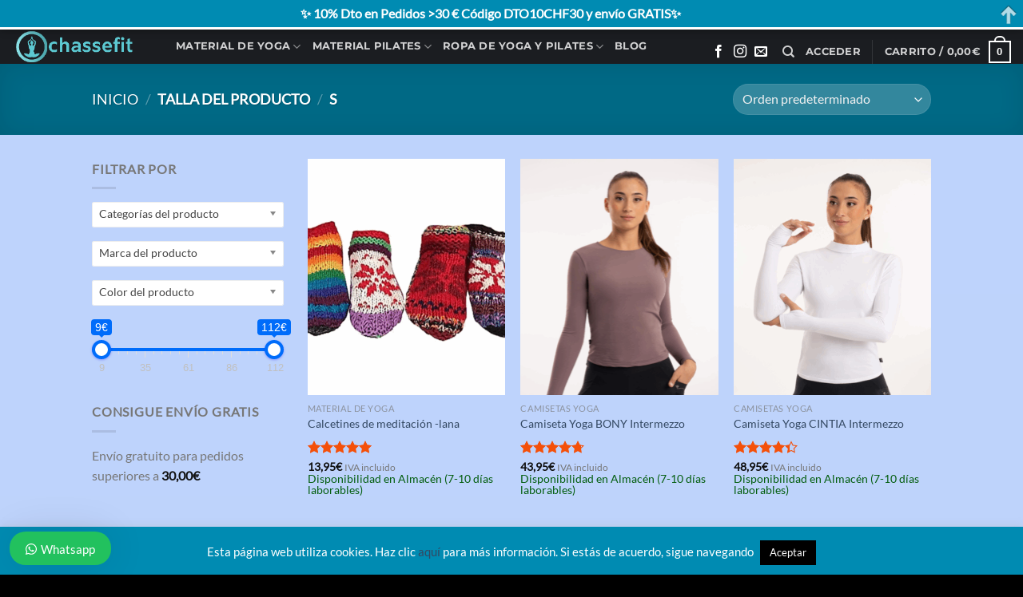

--- FILE ---
content_type: text/html; charset=UTF-8
request_url: https://chassefit.es/talla/s/
body_size: 37057
content:
<!DOCTYPE html>
<html lang="es" class="loading-site no-js">
<head>
	<meta charset="UTF-8" />
	<link rel="profile" href="http://gmpg.org/xfn/11" />
	<link rel="pingback" href="https://chassefit.es/xmlrpc.php" />

	<script>(function(html){html.className = html.className.replace(/\bno-js\b/,'js')})(document.documentElement);</script>
<meta name='robots' content='index, follow, max-image-preview:large, max-snippet:-1, max-video-preview:-1' />
	<style>img:is([sizes="auto" i], [sizes^="auto," i]) { contain-intrinsic-size: 3000px 1500px }</style>
	<meta name="viewport" content="width=device-width, initial-scale=1" />
	<!-- This site is optimized with the Yoast SEO plugin v25.2 - https://yoast.com/wordpress/plugins/seo/ -->
	<title>S archivos - Chassefit</title>
	<link rel="canonical" href="https://chassefit.es/talla/s/" />
	<link rel="next" href="https://chassefit.es/talla/s/page/2/" />
	<meta property="og:locale" content="es_ES" />
	<meta property="og:type" content="article" />
	<meta property="og:title" content="S archivos - Chassefit" />
	<meta property="og:url" content="https://chassefit.es/talla/s/" />
	<meta property="og:site_name" content="Chassefit" />
	<meta name="twitter:card" content="summary_large_image" />
	<script type="application/ld+json" class="yoast-schema-graph">{"@context":"https://schema.org","@graph":[{"@type":"CollectionPage","@id":"https://chassefit.es/talla/s/","url":"https://chassefit.es/talla/s/","name":"S archivos - Chassefit","isPartOf":{"@id":"https://chassefit.es/#website"},"primaryImageOfPage":{"@id":"https://chassefit.es/talla/s/#primaryimage"},"image":{"@id":"https://chassefit.es/talla/s/#primaryimage"},"thumbnailUrl":"https://chassefit.es/wp-content/uploads/2025/09/Screenshot-2025-09-05-204522.png","breadcrumb":{"@id":"https://chassefit.es/talla/s/#breadcrumb"},"inLanguage":"es"},{"@type":"ImageObject","inLanguage":"es","@id":"https://chassefit.es/talla/s/#primaryimage","url":"https://chassefit.es/wp-content/uploads/2025/09/Screenshot-2025-09-05-204522.png","contentUrl":"https://chassefit.es/wp-content/uploads/2025/09/Screenshot-2025-09-05-204522.png","width":792,"height":790,"caption":"Calcetines para Meditación de lana"},{"@type":"BreadcrumbList","@id":"https://chassefit.es/talla/s/#breadcrumb","itemListElement":[{"@type":"ListItem","position":1,"name":"Portada","item":"https://chassefit.es/"},{"@type":"ListItem","position":2,"name":"S"}]},{"@type":"WebSite","@id":"https://chassefit.es/#website","url":"https://chassefit.es/","name":"Chassefit","description":"Yoga, Pilates y Ropa Deportiva Online","potentialAction":[{"@type":"SearchAction","target":{"@type":"EntryPoint","urlTemplate":"https://chassefit.es/?s={search_term_string}"},"query-input":{"@type":"PropertyValueSpecification","valueRequired":true,"valueName":"search_term_string"}}],"inLanguage":"es"}]}</script>
	<!-- / Yoast SEO plugin. -->


<link rel='dns-prefetch' href='//www.googletagmanager.com' />
<link rel='prefetch' href='https://chassefit.es/wp-content/themes/flatsome/assets/js/flatsome.js?ver=e1ad26bd5672989785e1' />
<link rel='prefetch' href='https://chassefit.es/wp-content/themes/flatsome/assets/js/chunk.slider.js?ver=3.19.15' />
<link rel='prefetch' href='https://chassefit.es/wp-content/themes/flatsome/assets/js/chunk.popups.js?ver=3.19.15' />
<link rel='prefetch' href='https://chassefit.es/wp-content/themes/flatsome/assets/js/chunk.tooltips.js?ver=3.19.15' />
<link rel='prefetch' href='https://chassefit.es/wp-content/themes/flatsome/assets/js/woocommerce.js?ver=dd6035ce106022a74757' />
<link rel="alternate" type="application/rss+xml" title="Chassefit &raquo; Feed" href="https://chassefit.es/feed/" />
<link rel="alternate" type="application/rss+xml" title="Chassefit &raquo; Feed de los comentarios" href="https://chassefit.es/comments/feed/" />
<link rel="alternate" type="application/rss+xml" title="Chassefit &raquo; S Talla Feed" href="https://chassefit.es/talla/s/feed/" />
<script type="text/javascript">
/* <![CDATA[ */
window._wpemojiSettings = {"baseUrl":"https:\/\/s.w.org\/images\/core\/emoji\/16.0.1\/72x72\/","ext":".png","svgUrl":"https:\/\/s.w.org\/images\/core\/emoji\/16.0.1\/svg\/","svgExt":".svg","source":{"concatemoji":"https:\/\/chassefit.es\/wp-includes\/js\/wp-emoji-release.min.js?ver=6.8.2"}};
/*! This file is auto-generated */
!function(s,n){var o,i,e;function c(e){try{var t={supportTests:e,timestamp:(new Date).valueOf()};sessionStorage.setItem(o,JSON.stringify(t))}catch(e){}}function p(e,t,n){e.clearRect(0,0,e.canvas.width,e.canvas.height),e.fillText(t,0,0);var t=new Uint32Array(e.getImageData(0,0,e.canvas.width,e.canvas.height).data),a=(e.clearRect(0,0,e.canvas.width,e.canvas.height),e.fillText(n,0,0),new Uint32Array(e.getImageData(0,0,e.canvas.width,e.canvas.height).data));return t.every(function(e,t){return e===a[t]})}function u(e,t){e.clearRect(0,0,e.canvas.width,e.canvas.height),e.fillText(t,0,0);for(var n=e.getImageData(16,16,1,1),a=0;a<n.data.length;a++)if(0!==n.data[a])return!1;return!0}function f(e,t,n,a){switch(t){case"flag":return n(e,"\ud83c\udff3\ufe0f\u200d\u26a7\ufe0f","\ud83c\udff3\ufe0f\u200b\u26a7\ufe0f")?!1:!n(e,"\ud83c\udde8\ud83c\uddf6","\ud83c\udde8\u200b\ud83c\uddf6")&&!n(e,"\ud83c\udff4\udb40\udc67\udb40\udc62\udb40\udc65\udb40\udc6e\udb40\udc67\udb40\udc7f","\ud83c\udff4\u200b\udb40\udc67\u200b\udb40\udc62\u200b\udb40\udc65\u200b\udb40\udc6e\u200b\udb40\udc67\u200b\udb40\udc7f");case"emoji":return!a(e,"\ud83e\udedf")}return!1}function g(e,t,n,a){var r="undefined"!=typeof WorkerGlobalScope&&self instanceof WorkerGlobalScope?new OffscreenCanvas(300,150):s.createElement("canvas"),o=r.getContext("2d",{willReadFrequently:!0}),i=(o.textBaseline="top",o.font="600 32px Arial",{});return e.forEach(function(e){i[e]=t(o,e,n,a)}),i}function t(e){var t=s.createElement("script");t.src=e,t.defer=!0,s.head.appendChild(t)}"undefined"!=typeof Promise&&(o="wpEmojiSettingsSupports",i=["flag","emoji"],n.supports={everything:!0,everythingExceptFlag:!0},e=new Promise(function(e){s.addEventListener("DOMContentLoaded",e,{once:!0})}),new Promise(function(t){var n=function(){try{var e=JSON.parse(sessionStorage.getItem(o));if("object"==typeof e&&"number"==typeof e.timestamp&&(new Date).valueOf()<e.timestamp+604800&&"object"==typeof e.supportTests)return e.supportTests}catch(e){}return null}();if(!n){if("undefined"!=typeof Worker&&"undefined"!=typeof OffscreenCanvas&&"undefined"!=typeof URL&&URL.createObjectURL&&"undefined"!=typeof Blob)try{var e="postMessage("+g.toString()+"("+[JSON.stringify(i),f.toString(),p.toString(),u.toString()].join(",")+"));",a=new Blob([e],{type:"text/javascript"}),r=new Worker(URL.createObjectURL(a),{name:"wpTestEmojiSupports"});return void(r.onmessage=function(e){c(n=e.data),r.terminate(),t(n)})}catch(e){}c(n=g(i,f,p,u))}t(n)}).then(function(e){for(var t in e)n.supports[t]=e[t],n.supports.everything=n.supports.everything&&n.supports[t],"flag"!==t&&(n.supports.everythingExceptFlag=n.supports.everythingExceptFlag&&n.supports[t]);n.supports.everythingExceptFlag=n.supports.everythingExceptFlag&&!n.supports.flag,n.DOMReady=!1,n.readyCallback=function(){n.DOMReady=!0}}).then(function(){return e}).then(function(){var e;n.supports.everything||(n.readyCallback(),(e=n.source||{}).concatemoji?t(e.concatemoji):e.wpemoji&&e.twemoji&&(t(e.twemoji),t(e.wpemoji)))}))}((window,document),window._wpemojiSettings);
/* ]]> */
</script>
<style id='wp-emoji-styles-inline-css' type='text/css'>

	img.wp-smiley, img.emoji {
		display: inline !important;
		border: none !important;
		box-shadow: none !important;
		height: 1em !important;
		width: 1em !important;
		margin: 0 0.07em !important;
		vertical-align: -0.1em !important;
		background: none !important;
		padding: 0 !important;
	}
</style>
<style id='wp-block-library-inline-css' type='text/css'>
:root{--wp-admin-theme-color:#007cba;--wp-admin-theme-color--rgb:0,124,186;--wp-admin-theme-color-darker-10:#006ba1;--wp-admin-theme-color-darker-10--rgb:0,107,161;--wp-admin-theme-color-darker-20:#005a87;--wp-admin-theme-color-darker-20--rgb:0,90,135;--wp-admin-border-width-focus:2px;--wp-block-synced-color:#7a00df;--wp-block-synced-color--rgb:122,0,223;--wp-bound-block-color:var(--wp-block-synced-color)}@media (min-resolution:192dpi){:root{--wp-admin-border-width-focus:1.5px}}.wp-element-button{cursor:pointer}:root{--wp--preset--font-size--normal:16px;--wp--preset--font-size--huge:42px}:root .has-very-light-gray-background-color{background-color:#eee}:root .has-very-dark-gray-background-color{background-color:#313131}:root .has-very-light-gray-color{color:#eee}:root .has-very-dark-gray-color{color:#313131}:root .has-vivid-green-cyan-to-vivid-cyan-blue-gradient-background{background:linear-gradient(135deg,#00d084,#0693e3)}:root .has-purple-crush-gradient-background{background:linear-gradient(135deg,#34e2e4,#4721fb 50%,#ab1dfe)}:root .has-hazy-dawn-gradient-background{background:linear-gradient(135deg,#faaca8,#dad0ec)}:root .has-subdued-olive-gradient-background{background:linear-gradient(135deg,#fafae1,#67a671)}:root .has-atomic-cream-gradient-background{background:linear-gradient(135deg,#fdd79a,#004a59)}:root .has-nightshade-gradient-background{background:linear-gradient(135deg,#330968,#31cdcf)}:root .has-midnight-gradient-background{background:linear-gradient(135deg,#020381,#2874fc)}.has-regular-font-size{font-size:1em}.has-larger-font-size{font-size:2.625em}.has-normal-font-size{font-size:var(--wp--preset--font-size--normal)}.has-huge-font-size{font-size:var(--wp--preset--font-size--huge)}.has-text-align-center{text-align:center}.has-text-align-left{text-align:left}.has-text-align-right{text-align:right}#end-resizable-editor-section{display:none}.aligncenter{clear:both}.items-justified-left{justify-content:flex-start}.items-justified-center{justify-content:center}.items-justified-right{justify-content:flex-end}.items-justified-space-between{justify-content:space-between}.screen-reader-text{border:0;clip-path:inset(50%);height:1px;margin:-1px;overflow:hidden;padding:0;position:absolute;width:1px;word-wrap:normal!important}.screen-reader-text:focus{background-color:#ddd;clip-path:none;color:#444;display:block;font-size:1em;height:auto;left:5px;line-height:normal;padding:15px 23px 14px;text-decoration:none;top:5px;width:auto;z-index:100000}html :where(.has-border-color){border-style:solid}html :where([style*=border-top-color]){border-top-style:solid}html :where([style*=border-right-color]){border-right-style:solid}html :where([style*=border-bottom-color]){border-bottom-style:solid}html :where([style*=border-left-color]){border-left-style:solid}html :where([style*=border-width]){border-style:solid}html :where([style*=border-top-width]){border-top-style:solid}html :where([style*=border-right-width]){border-right-style:solid}html :where([style*=border-bottom-width]){border-bottom-style:solid}html :where([style*=border-left-width]){border-left-style:solid}html :where(img[class*=wp-image-]){height:auto;max-width:100%}:where(figure){margin:0 0 1em}html :where(.is-position-sticky){--wp-admin--admin-bar--position-offset:var(--wp-admin--admin-bar--height,0px)}@media screen and (max-width:600px){html :where(.is-position-sticky){--wp-admin--admin-bar--position-offset:0px}}
</style>
<link rel='stylesheet' id='contact-form-7-css' href='https://chassefit.es/wp-content/plugins/contact-form-7/includes/css/styles.css?ver=5.9.6' type='text/css' media='all' />
<link rel='stylesheet' id='cookie-law-info-css' href='https://chassefit.es/wp-content/plugins/cookie-law-info/legacy/public/css/cookie-law-info-public.css?ver=3.3.2' type='text/css' media='all' />
<link rel='stylesheet' id='cookie-law-info-gdpr-css' href='https://chassefit.es/wp-content/plugins/cookie-law-info/legacy/public/css/cookie-law-info-gdpr.css?ver=3.3.2' type='text/css' media='all' />
<link rel='stylesheet' id='follow-up-emails-css' href='https://chassefit.es/wp-content/plugins/woocommerce-follow-up-emails/templates/followups.css?ver=4.9.1' type='text/css' media='all' />
<link rel='stylesheet' id='woocommerce-packing-slips-css' href='https://chassefit.es/wp-content/plugins/woocommerce-packing-slips/public/css/woocommerce-packing-slips-public.css?ver=1.2.6' type='text/css' media='all' />
<link rel='stylesheet' id='woof-css' href='https://chassefit.es/wp-content/plugins/woocommerce-products-filter/css/front.css?ver=1.3.0' type='text/css' media='all' />
<style id='woof-inline-css' type='text/css'>

.woof_products_top_panel li span, .woof_products_top_panel2 li span{background: url(https://chassefit.es/wp-content/plugins/woocommerce-products-filter/img/delete.png);background-size: 14px 14px;background-repeat: no-repeat;background-position: right;}
.woof_edit_view{
                    display: none;
                }

</style>
<link rel='stylesheet' id='chosen-drop-down-css' href='https://chassefit.es/wp-content/plugins/woocommerce-products-filter/js/chosen/chosen.min.css?ver=1.3.0' type='text/css' media='all' />
<link rel='stylesheet' id='woocommerce-pdf-invoices-css' href='https://chassefit.es/wp-content/plugins/woocommerce-ultimate-pdf-invoices/public/css/woocommerce-pdf-invoices-public.css?ver=1.4.2' type='text/css' media='all' />
<style id='woocommerce-inline-inline-css' type='text/css'>
.woocommerce form .form-row .required { visibility: visible; }
</style>
<link rel='stylesheet' id='flexible_shipping_notices-css' href='https://chassefit.es/wp-content/plugins/flexible-shipping/vendor_prefixed/wpdesk/wp-wpdesk-fs-table-rate/assets/css/notices.css?ver=4.7.1.253' type='text/css' media='all' />
<link rel='stylesheet' id='alg-wc-alfs-progress-css-css' href='https://chassefit.es/wp-content/plugins/amount-left-free-shipping-woocommerce/includes/css/alg-wc-alfs-progress.css?ver=1.0' type='text/css' media='all' />
<link rel='stylesheet' id='brands-styles-css' href='https://chassefit.es/wp-content/plugins/woocommerce/assets/css/brands.css?ver=10.0.4' type='text/css' media='all' />
<link rel='stylesheet' id='flatsome-main-css' href='https://chassefit.es/wp-content/themes/flatsome/assets/css/flatsome.css?ver=3.19.15' type='text/css' media='all' />
<style id='flatsome-main-inline-css' type='text/css'>
@font-face {
				font-family: "fl-icons";
				font-display: block;
				src: url(https://chassefit.es/wp-content/themes/flatsome/assets/css/icons/fl-icons.eot?v=3.19.15);
				src:
					url(https://chassefit.es/wp-content/themes/flatsome/assets/css/icons/fl-icons.eot#iefix?v=3.19.15) format("embedded-opentype"),
					url(https://chassefit.es/wp-content/themes/flatsome/assets/css/icons/fl-icons.woff2?v=3.19.15) format("woff2"),
					url(https://chassefit.es/wp-content/themes/flatsome/assets/css/icons/fl-icons.ttf?v=3.19.15) format("truetype"),
					url(https://chassefit.es/wp-content/themes/flatsome/assets/css/icons/fl-icons.woff?v=3.19.15) format("woff"),
					url(https://chassefit.es/wp-content/themes/flatsome/assets/css/icons/fl-icons.svg?v=3.19.15#fl-icons) format("svg");
			}
</style>
<link rel='stylesheet' id='flatsome-shop-css' href='https://chassefit.es/wp-content/themes/flatsome/assets/css/flatsome-shop.css?ver=3.19.15' type='text/css' media='all' />
<link rel='stylesheet' id='flatsome-style-css' href='https://chassefit.es/wp-content/themes/yoga-y-pilates-chassefit/style.css?ver=3.0' type='text/css' media='all' />
<link rel='stylesheet' id='wws-public-style-css' href='https://chassefit.es/wp-content/plugins/wordpress-whatsapp-support/assets/css/wws-public-style.css?ver=2.0.2' type='text/css' media='all' />
<style id='wws-public-style-inline-css' type='text/css'>
.wws--bg-color {
            background-color: #22c15e;
        }.wws--text-color {
                color: #ffffff;
        }.wws-popup__open-btn {
                padding: 8px 20px;
                font-size: 15px;
                border-radius: 20px;
                display: inline-block;
                margin-top: 15px;
                cursor: pointer;
            }.wws-popup-container--position { 
                    left: 12px; 
                    bottom: 12px;
                }
                .wws-popup__open-btn { float: left; }
</style>
<link rel='stylesheet' id='wws-public-template-css' href='https://chassefit.es/wp-content/plugins/wordpress-whatsapp-support/assets/css/wws-public-template-4.css?ver=2.0.2' type='text/css' media='all' />
<link rel='stylesheet' id='wpgdprc-front-css-css' href='https://chassefit.es/wp-content/plugins/wp-gdpr-compliance/Assets/css/front.css?ver=1754314048' type='text/css' media='all' />
<style id='wpgdprc-front-css-inline-css' type='text/css'>
:root{--wp-gdpr--bar--background-color: #000000;--wp-gdpr--bar--color: #ffffff;--wp-gdpr--button--background-color: #000000;--wp-gdpr--button--background-color--darken: #000000;--wp-gdpr--button--color: #ffffff;}
</style>
<script type="text/javascript">
            window._nslDOMReady = (function () {
                const executedCallbacks = new Set();
            
                return function (callback) {
                    /**
                    * Third parties might dispatch DOMContentLoaded events, so we need to ensure that we only run our callback once!
                    */
                    if (executedCallbacks.has(callback)) return;
            
                    const wrappedCallback = function () {
                        if (executedCallbacks.has(callback)) return;
                        executedCallbacks.add(callback);
                        callback();
                    };
            
                    if (document.readyState === "complete" || document.readyState === "interactive") {
                        wrappedCallback();
                    } else {
                        document.addEventListener("DOMContentLoaded", wrappedCallback);
                    }
                };
            })();
        </script><script type="text/javascript" id="woocommerce-google-analytics-integration-gtag-js-after">
/* <![CDATA[ */
/* Google Analytics for WooCommerce (gtag.js) */
					window.dataLayer = window.dataLayer || [];
					function gtag(){dataLayer.push(arguments);}
					// Set up default consent state.
					for ( const mode of [{"analytics_storage":"denied","ad_storage":"denied","ad_user_data":"denied","ad_personalization":"denied","region":["AT","BE","BG","HR","CY","CZ","DK","EE","FI","FR","DE","GR","HU","IS","IE","IT","LV","LI","LT","LU","MT","NL","NO","PL","PT","RO","SK","SI","ES","SE","GB","CH"]}] || [] ) {
						gtag( "consent", "default", { "wait_for_update": 500, ...mode } );
					}
					gtag("js", new Date());
					gtag("set", "developer_id.dOGY3NW", true);
					gtag("config", "G-GRRZZ3RDSE", {"track_404":true,"allow_google_signals":true,"logged_in":false,"linker":{"domains":[],"allow_incoming":false},"custom_map":{"dimension1":"logged_in"}});
/* ]]> */
</script>
<script type="text/javascript" src="https://chassefit.es/?bulkgate-asynchronous=asset" id="bulkgate-asynchronous-asset-js" async="async"></script>
<script type="text/javascript" src="https://chassefit.es/wp-includes/js/jquery/jquery.min.js?ver=3.7.1" id="jquery-core-js"></script>
<script type="text/javascript" src="https://chassefit.es/wp-includes/js/jquery/jquery-migrate.min.js?ver=3.4.1" id="jquery-migrate-js"></script>
<script type="text/javascript" id="cookie-law-info-js-extra">
/* <![CDATA[ */
var Cli_Data = {"nn_cookie_ids":[],"cookielist":[],"non_necessary_cookies":[],"ccpaEnabled":"","ccpaRegionBased":"","ccpaBarEnabled":"","strictlyEnabled":["necessary","obligatoire"],"ccpaType":"gdpr","js_blocking":"1","custom_integration":"","triggerDomRefresh":"","secure_cookies":""};
var cli_cookiebar_settings = {"animate_speed_hide":"500","animate_speed_show":"500","background":"#008bb2","border":"#b1a6a6c2","border_on":"","button_1_button_colour":"#000000","button_1_button_hover":"#000000","button_1_link_colour":"#fff","button_1_as_button":"1","button_1_new_win":"","button_2_button_colour":"#333","button_2_button_hover":"#292929","button_2_link_colour":"#444","button_2_as_button":"","button_2_hidebar":"","button_3_button_colour":"#3566bb","button_3_button_hover":"#2a5296","button_3_link_colour":"#fff","button_3_as_button":"1","button_3_new_win":"","button_4_button_colour":"#000","button_4_button_hover":"#000000","button_4_link_colour":"#333333","button_4_as_button":"","button_7_button_colour":"#000000","button_7_button_hover":"#000000","button_7_link_colour":"#fff","button_7_as_button":"1","button_7_new_win":"","font_family":"inherit","header_fix":"","notify_animate_hide":"","notify_animate_show":"","notify_div_id":"#cookie-law-info-bar","notify_position_horizontal":"right","notify_position_vertical":"bottom","scroll_close":"","scroll_close_reload":"","accept_close_reload":"","reject_close_reload":"","showagain_tab":"","showagain_background":"#fff","showagain_border":"#000","showagain_div_id":"#cookie-law-info-again","showagain_x_position":"100px","text":"#ffffff","show_once_yn":"","show_once":"10000","logging_on":"","as_popup":"","popup_overlay":"1","bar_heading_text":"","cookie_bar_as":"banner","popup_showagain_position":"bottom-right","widget_position":"left"};
var log_object = {"ajax_url":"https:\/\/chassefit.es\/wp-admin\/admin-ajax.php"};
/* ]]> */
</script>
<script type="text/javascript" src="https://chassefit.es/wp-content/plugins/cookie-law-info/legacy/public/js/cookie-law-info-public.js?ver=3.3.2" id="cookie-law-info-js"></script>
<script type="text/javascript" id="fue-account-subscriptions-js-extra">
/* <![CDATA[ */
var FUE = {"ajaxurl":"https:\/\/chassefit.es\/wp-admin\/admin-ajax.php","ajax_loader":"https:\/\/chassefit.es\/wp-content\/plugins\/woocommerce-follow-up-emails\/templates\/images\/ajax-loader.gif"};
/* ]]> */
</script>
<script type="text/javascript" src="https://chassefit.es/wp-content/plugins/woocommerce-follow-up-emails/templates/js/fue-account-subscriptions.js?ver=4.9.1" id="fue-account-subscriptions-js"></script>
<script type="text/javascript" src="https://chassefit.es/wp-content/plugins/woocommerce/assets/js/jquery-blockui/jquery.blockUI.min.js?ver=2.7.0-wc.10.0.4" id="jquery-blockui-js" data-wp-strategy="defer"></script>
<script type="text/javascript" id="wc-add-to-cart-js-extra">
/* <![CDATA[ */
var wc_add_to_cart_params = {"ajax_url":"\/wp-admin\/admin-ajax.php","wc_ajax_url":"\/?wc-ajax=%%endpoint%%","i18n_view_cart":"Ver carrito","cart_url":"https:\/\/chassefit.es\/carrito\/","is_cart":"","cart_redirect_after_add":"no"};
/* ]]> */
</script>
<script type="text/javascript" src="https://chassefit.es/wp-content/plugins/woocommerce/assets/js/frontend/add-to-cart.min.js?ver=10.0.4" id="wc-add-to-cart-js" defer="defer" data-wp-strategy="defer"></script>
<script type="text/javascript" src="https://chassefit.es/wp-content/plugins/woocommerce/assets/js/js-cookie/js.cookie.min.js?ver=2.1.4-wc.10.0.4" id="js-cookie-js" data-wp-strategy="defer"></script>
<script type="text/javascript" id="wpgdprc-front-js-js-extra">
/* <![CDATA[ */
var wpgdprcFront = {"ajaxUrl":"https:\/\/chassefit.es\/wp-admin\/admin-ajax.php","ajaxNonce":"c6bc2c82d5","ajaxArg":"security","pluginPrefix":"wpgdprc","blogId":"1","isMultiSite":"","locale":"es_ES","showSignUpModal":"","showFormModal":"","cookieName":"wpgdprc-consent","consentVersion":"","path":"\/","prefix":"wpgdprc"};
/* ]]> */
</script>
<script type="text/javascript" src="https://chassefit.es/wp-content/plugins/wp-gdpr-compliance/Assets/js/front.min.js?ver=1754314048" id="wpgdprc-front-js-js"></script>
<link rel="https://api.w.org/" href="https://chassefit.es/wp-json/" /><link rel="EditURI" type="application/rsd+xml" title="RSD" href="https://chassefit.es/xmlrpc.php?rsd" />
<meta name="generator" content="WordPress 6.8.2" />
<meta name="generator" content="WooCommerce 10.0.4" />
<meta name="generator" content="Site Kit by Google 1.158.0" /><style id="woo-custom-stock-status" data-wcss-ver="1.6.5" >.woocommerce div.product .woo-custom-stock-status.in_stock_color { color: #035d0e !important; font-size: inherit }.woo-custom-stock-status.in_stock_color { color: #035d0e !important; font-size: inherit }.wc-block-components-product-badge{display:none!important;}ul .in_stock_color,ul.products .in_stock_color, li.wc-block-grid__product .in_stock_color { color: #035d0e !important; font-size: inherit }.woocommerce-table__product-name .in_stock_color { color: #035d0e !important; font-size: inherit }p.in_stock_color { color: #035d0e !important; font-size: inherit }.woocommerce div.product .wc-block-components-product-price .woo-custom-stock-status{font-size:16px}.woocommerce div.product .woo-custom-stock-status.only_s_left_in_stock_color { color: #4ad8ff !important; font-size: inherit }.woo-custom-stock-status.only_s_left_in_stock_color { color: #4ad8ff !important; font-size: inherit }.wc-block-components-product-badge{display:none!important;}ul .only_s_left_in_stock_color,ul.products .only_s_left_in_stock_color, li.wc-block-grid__product .only_s_left_in_stock_color { color: #4ad8ff !important; font-size: inherit }.woocommerce-table__product-name .only_s_left_in_stock_color { color: #4ad8ff !important; font-size: inherit }p.only_s_left_in_stock_color { color: #4ad8ff !important; font-size: inherit }.woocommerce div.product .wc-block-components-product-price .woo-custom-stock-status{font-size:16px}.woocommerce div.product .woo-custom-stock-status.can_be_backordered_color { color: #4ad8ff !important; font-size: inherit }.woo-custom-stock-status.can_be_backordered_color { color: #4ad8ff !important; font-size: inherit }.wc-block-components-product-badge{display:none!important;}ul .can_be_backordered_color,ul.products .can_be_backordered_color, li.wc-block-grid__product .can_be_backordered_color { color: #4ad8ff !important; font-size: inherit }.woocommerce-table__product-name .can_be_backordered_color { color: #4ad8ff !important; font-size: inherit }p.can_be_backordered_color { color: #4ad8ff !important; font-size: inherit }.woocommerce div.product .wc-block-components-product-price .woo-custom-stock-status{font-size:16px}.woocommerce div.product .woo-custom-stock-status.s_in_stock_color { color: #4ad8ff !important; font-size: inherit }.woo-custom-stock-status.s_in_stock_color { color: #4ad8ff !important; font-size: inherit }.wc-block-components-product-badge{display:none!important;}ul .s_in_stock_color,ul.products .s_in_stock_color, li.wc-block-grid__product .s_in_stock_color { color: #4ad8ff !important; font-size: inherit }.woocommerce-table__product-name .s_in_stock_color { color: #4ad8ff !important; font-size: inherit }p.s_in_stock_color { color: #4ad8ff !important; font-size: inherit }.woocommerce div.product .wc-block-components-product-price .woo-custom-stock-status{font-size:16px}.woocommerce div.product .woo-custom-stock-status.available_on_backorder_color { color: #035d0e !important; font-size: inherit }.woo-custom-stock-status.available_on_backorder_color { color: #035d0e !important; font-size: inherit }.wc-block-components-product-badge{display:none!important;}ul .available_on_backorder_color,ul.products .available_on_backorder_color, li.wc-block-grid__product .available_on_backorder_color { color: #035d0e !important; font-size: inherit }.woocommerce-table__product-name .available_on_backorder_color { color: #035d0e !important; font-size: inherit }p.available_on_backorder_color { color: #035d0e !important; font-size: inherit }.woocommerce div.product .wc-block-components-product-price .woo-custom-stock-status{font-size:16px}.woocommerce div.product .woo-custom-stock-status.out_of_stock_color { color: #ff0000 !important; font-size: inherit }.woo-custom-stock-status.out_of_stock_color { color: #ff0000 !important; font-size: inherit }.wc-block-components-product-badge{display:none!important;}ul .out_of_stock_color,ul.products .out_of_stock_color, li.wc-block-grid__product .out_of_stock_color { color: #ff0000 !important; font-size: inherit }.woocommerce-table__product-name .out_of_stock_color { color: #ff0000 !important; font-size: inherit }p.out_of_stock_color { color: #ff0000 !important; font-size: inherit }.woocommerce div.product .wc-block-components-product-price .woo-custom-stock-status{font-size:16px}.woocommerce div.product .woo-custom-stock-status.grouped_product_stock_status_color { color: #77a464 !important; font-size: inherit }.woo-custom-stock-status.grouped_product_stock_status_color { color: #77a464 !important; font-size: inherit }.wc-block-components-product-badge{display:none!important;}ul .grouped_product_stock_status_color,ul.products .grouped_product_stock_status_color, li.wc-block-grid__product .grouped_product_stock_status_color { color: #77a464 !important; font-size: inherit }.woocommerce-table__product-name .grouped_product_stock_status_color { color: #77a464 !important; font-size: inherit }p.grouped_product_stock_status_color { color: #77a464 !important; font-size: inherit }.woocommerce div.product .wc-block-components-product-price .woo-custom-stock-status{font-size:16px}.wd-product-stock.stock{display:none}.woocommerce-variation-price:not(:empty)+.woocommerce-variation-availability { margin-left: 0px; }.woocommerce-variation-price{
		        display:block!important}.woocommerce-variation-availability{
		        display:block!important}</style><!-- woo-custom-stock-status-color-css --><script></script><!-- woo-custom-stock-status-js -->	<noscript><style>.woocommerce-product-gallery{ opacity: 1 !important; }</style></noscript>
	<link rel="icon" href="https://chassefit.es/wp-content/uploads/2021/06/cropped-favicon-32x32.png" sizes="32x32" />
<link rel="icon" href="https://chassefit.es/wp-content/uploads/2021/06/cropped-favicon-192x192.png" sizes="192x192" />
<link rel="apple-touch-icon" href="https://chassefit.es/wp-content/uploads/2021/06/cropped-favicon-180x180.png" />
<meta name="msapplication-TileImage" content="https://chassefit.es/wp-content/uploads/2021/06/cropped-favicon-270x270.png" />
<style id="custom-css" type="text/css">:root {--primary-color: #008cb2;--fs-color-primary: #008cb2;--fs-color-secondary: #008cb2;--fs-color-success: #4ad8ff;--fs-color-alert: #b20000;--fs-experimental-link-color: #334862;--fs-experimental-link-color-hover: #111;}.tooltipster-base {--tooltip-color: #fff;--tooltip-bg-color: #000;}.off-canvas-right .mfp-content, .off-canvas-left .mfp-content {--drawer-width: 300px;}.off-canvas .mfp-content.off-canvas-cart {--drawer-width: 360px;}.sticky-add-to-cart--active, #wrapper,#main,#main.dark{background-color: rgba(191,212,252,0.96)}.header-main{height: 43px}#logo img{max-height: 43px}#logo{width:175px;}.header-top{min-height: 30px}.transparent .header-main{height: 90px}.transparent #logo img{max-height: 90px}.has-transparent + .page-title:first-of-type,.has-transparent + #main > .page-title,.has-transparent + #main > div > .page-title,.has-transparent + #main .page-header-wrapper:first-of-type .page-title{padding-top: 90px;}.header.show-on-scroll,.stuck .header-main{height:70px!important}.stuck #logo img{max-height: 70px!important}.header-bg-color {background-color: rgba(10,10,10,0.9)}.header-bottom {background-color: #f1f1f1}@media (max-width: 549px) {.header-main{height: 70px}#logo img{max-height: 70px}}body{font-family: Lato, sans-serif;}.nav > li > a {font-family: Montserrat, sans-serif;}.mobile-sidebar-levels-2 .nav > li > ul > li > a {font-family: Montserrat, sans-serif;}.nav > li > a,.mobile-sidebar-levels-2 .nav > li > ul > li > a {font-weight: 700;font-style: normal;}h1,h2,h3,h4,h5,h6,.heading-font, .off-canvas-center .nav-sidebar.nav-vertical > li > a{font-family: Montserrat, sans-serif;}.alt-font{font-family: "Dancing Script", sans-serif;}.alt-font {font-weight: 400!important;font-style: normal!important;}.star-rating span:before,.star-rating:before, .woocommerce-page .star-rating:before, .stars a:hover:after, .stars a.active:after{color: #f4500a}@media screen and (min-width: 550px){.products .box-vertical .box-image{min-width: 247px!important;width: 247px!important;}}.footer-1{background-color: #222}.footer-2{background-color: #111}.absolute-footer, html{background-color: #000}.nav-vertical-fly-out > li + li {border-top-width: 1px; border-top-style: solid;}/* Custom CSS */body.page-id-4008 {background-color: blue;}.label-new.menu-item > a:after{content:"Nuevo";}.label-hot.menu-item > a:after{content:"Caliente";}.label-sale.menu-item > a:after{content:"Oferta";}.label-popular.menu-item > a:after{content:"Populares";}</style><style id="kirki-inline-styles">/* cyrillic-ext */
@font-face {
  font-family: 'Montserrat';
  font-style: normal;
  font-weight: 400;
  font-display: swap;
  src: url(https://chassefit.es/wp-content/fonts/montserrat/JTUSjIg1_i6t8kCHKm459WRhyzbi.woff2) format('woff2');
  unicode-range: U+0460-052F, U+1C80-1C8A, U+20B4, U+2DE0-2DFF, U+A640-A69F, U+FE2E-FE2F;
}
/* cyrillic */
@font-face {
  font-family: 'Montserrat';
  font-style: normal;
  font-weight: 400;
  font-display: swap;
  src: url(https://chassefit.es/wp-content/fonts/montserrat/JTUSjIg1_i6t8kCHKm459W1hyzbi.woff2) format('woff2');
  unicode-range: U+0301, U+0400-045F, U+0490-0491, U+04B0-04B1, U+2116;
}
/* vietnamese */
@font-face {
  font-family: 'Montserrat';
  font-style: normal;
  font-weight: 400;
  font-display: swap;
  src: url(https://chassefit.es/wp-content/fonts/montserrat/JTUSjIg1_i6t8kCHKm459WZhyzbi.woff2) format('woff2');
  unicode-range: U+0102-0103, U+0110-0111, U+0128-0129, U+0168-0169, U+01A0-01A1, U+01AF-01B0, U+0300-0301, U+0303-0304, U+0308-0309, U+0323, U+0329, U+1EA0-1EF9, U+20AB;
}
/* latin-ext */
@font-face {
  font-family: 'Montserrat';
  font-style: normal;
  font-weight: 400;
  font-display: swap;
  src: url(https://chassefit.es/wp-content/fonts/montserrat/JTUSjIg1_i6t8kCHKm459Wdhyzbi.woff2) format('woff2');
  unicode-range: U+0100-02BA, U+02BD-02C5, U+02C7-02CC, U+02CE-02D7, U+02DD-02FF, U+0304, U+0308, U+0329, U+1D00-1DBF, U+1E00-1E9F, U+1EF2-1EFF, U+2020, U+20A0-20AB, U+20AD-20C0, U+2113, U+2C60-2C7F, U+A720-A7FF;
}
/* latin */
@font-face {
  font-family: 'Montserrat';
  font-style: normal;
  font-weight: 400;
  font-display: swap;
  src: url(https://chassefit.es/wp-content/fonts/montserrat/JTUSjIg1_i6t8kCHKm459Wlhyw.woff2) format('woff2');
  unicode-range: U+0000-00FF, U+0131, U+0152-0153, U+02BB-02BC, U+02C6, U+02DA, U+02DC, U+0304, U+0308, U+0329, U+2000-206F, U+20AC, U+2122, U+2191, U+2193, U+2212, U+2215, U+FEFF, U+FFFD;
}
/* cyrillic-ext */
@font-face {
  font-family: 'Montserrat';
  font-style: normal;
  font-weight: 700;
  font-display: swap;
  src: url(https://chassefit.es/wp-content/fonts/montserrat/JTUSjIg1_i6t8kCHKm459WRhyzbi.woff2) format('woff2');
  unicode-range: U+0460-052F, U+1C80-1C8A, U+20B4, U+2DE0-2DFF, U+A640-A69F, U+FE2E-FE2F;
}
/* cyrillic */
@font-face {
  font-family: 'Montserrat';
  font-style: normal;
  font-weight: 700;
  font-display: swap;
  src: url(https://chassefit.es/wp-content/fonts/montserrat/JTUSjIg1_i6t8kCHKm459W1hyzbi.woff2) format('woff2');
  unicode-range: U+0301, U+0400-045F, U+0490-0491, U+04B0-04B1, U+2116;
}
/* vietnamese */
@font-face {
  font-family: 'Montserrat';
  font-style: normal;
  font-weight: 700;
  font-display: swap;
  src: url(https://chassefit.es/wp-content/fonts/montserrat/JTUSjIg1_i6t8kCHKm459WZhyzbi.woff2) format('woff2');
  unicode-range: U+0102-0103, U+0110-0111, U+0128-0129, U+0168-0169, U+01A0-01A1, U+01AF-01B0, U+0300-0301, U+0303-0304, U+0308-0309, U+0323, U+0329, U+1EA0-1EF9, U+20AB;
}
/* latin-ext */
@font-face {
  font-family: 'Montserrat';
  font-style: normal;
  font-weight: 700;
  font-display: swap;
  src: url(https://chassefit.es/wp-content/fonts/montserrat/JTUSjIg1_i6t8kCHKm459Wdhyzbi.woff2) format('woff2');
  unicode-range: U+0100-02BA, U+02BD-02C5, U+02C7-02CC, U+02CE-02D7, U+02DD-02FF, U+0304, U+0308, U+0329, U+1D00-1DBF, U+1E00-1E9F, U+1EF2-1EFF, U+2020, U+20A0-20AB, U+20AD-20C0, U+2113, U+2C60-2C7F, U+A720-A7FF;
}
/* latin */
@font-face {
  font-family: 'Montserrat';
  font-style: normal;
  font-weight: 700;
  font-display: swap;
  src: url(https://chassefit.es/wp-content/fonts/montserrat/JTUSjIg1_i6t8kCHKm459Wlhyw.woff2) format('woff2');
  unicode-range: U+0000-00FF, U+0131, U+0152-0153, U+02BB-02BC, U+02C6, U+02DA, U+02DC, U+0304, U+0308, U+0329, U+2000-206F, U+20AC, U+2122, U+2191, U+2193, U+2212, U+2215, U+FEFF, U+FFFD;
}/* latin-ext */
@font-face {
  font-family: 'Lato';
  font-style: normal;
  font-weight: 400;
  font-display: swap;
  src: url(https://chassefit.es/wp-content/fonts/lato/S6uyw4BMUTPHjxAwXjeu.woff2) format('woff2');
  unicode-range: U+0100-02BA, U+02BD-02C5, U+02C7-02CC, U+02CE-02D7, U+02DD-02FF, U+0304, U+0308, U+0329, U+1D00-1DBF, U+1E00-1E9F, U+1EF2-1EFF, U+2020, U+20A0-20AB, U+20AD-20C0, U+2113, U+2C60-2C7F, U+A720-A7FF;
}
/* latin */
@font-face {
  font-family: 'Lato';
  font-style: normal;
  font-weight: 400;
  font-display: swap;
  src: url(https://chassefit.es/wp-content/fonts/lato/S6uyw4BMUTPHjx4wXg.woff2) format('woff2');
  unicode-range: U+0000-00FF, U+0131, U+0152-0153, U+02BB-02BC, U+02C6, U+02DA, U+02DC, U+0304, U+0308, U+0329, U+2000-206F, U+20AC, U+2122, U+2191, U+2193, U+2212, U+2215, U+FEFF, U+FFFD;
}/* vietnamese */
@font-face {
  font-family: 'Dancing Script';
  font-style: normal;
  font-weight: 400;
  font-display: swap;
  src: url(https://chassefit.es/wp-content/fonts/dancing-script/If2cXTr6YS-zF4S-kcSWSVi_sxjsohD9F50Ruu7BMSo3Rep8ltA.woff2) format('woff2');
  unicode-range: U+0102-0103, U+0110-0111, U+0128-0129, U+0168-0169, U+01A0-01A1, U+01AF-01B0, U+0300-0301, U+0303-0304, U+0308-0309, U+0323, U+0329, U+1EA0-1EF9, U+20AB;
}
/* latin-ext */
@font-face {
  font-family: 'Dancing Script';
  font-style: normal;
  font-weight: 400;
  font-display: swap;
  src: url(https://chassefit.es/wp-content/fonts/dancing-script/If2cXTr6YS-zF4S-kcSWSVi_sxjsohD9F50Ruu7BMSo3ROp8ltA.woff2) format('woff2');
  unicode-range: U+0100-02BA, U+02BD-02C5, U+02C7-02CC, U+02CE-02D7, U+02DD-02FF, U+0304, U+0308, U+0329, U+1D00-1DBF, U+1E00-1E9F, U+1EF2-1EFF, U+2020, U+20A0-20AB, U+20AD-20C0, U+2113, U+2C60-2C7F, U+A720-A7FF;
}
/* latin */
@font-face {
  font-family: 'Dancing Script';
  font-style: normal;
  font-weight: 400;
  font-display: swap;
  src: url(https://chassefit.es/wp-content/fonts/dancing-script/If2cXTr6YS-zF4S-kcSWSVi_sxjsohD9F50Ruu7BMSo3Sup8.woff2) format('woff2');
  unicode-range: U+0000-00FF, U+0131, U+0152-0153, U+02BB-02BC, U+02C6, U+02DA, U+02DC, U+0304, U+0308, U+0329, U+2000-206F, U+20AC, U+2122, U+2191, U+2193, U+2212, U+2215, U+FEFF, U+FFFD;
}</style></head>

<body class="archive tax-pa_talla term-s term-180 wp-theme-flatsome wp-child-theme-yoga-y-pilates-chassefit theme-flatsome woocommerce woocommerce-page woocommerce-no-js full-width lightbox nav-dropdown-has-arrow nav-dropdown-has-shadow nav-dropdown-has-border">


<a class="skip-link screen-reader-text" href="#main">Saltar al contenido</a>

<div id="wrapper">

	
	<header id="header" class="header header-full-width has-sticky sticky-jump">
		<div class="header-wrapper">
			<div id="masthead" class="header-main nav-dark">
      <div class="header-inner flex-row container logo-left medium-logo-center" role="navigation">

          <!-- Logo -->
          <div id="logo" class="flex-col logo">
            
<!-- Header logo -->
<a href="https://chassefit.es/" title="Chassefit - Yoga, Pilates y Ropa Deportiva Online" rel="home">
		<img width="501" height="142" src="https://chassefit.es/wp-content/uploads/2021/06/logochassefit2.png" class="header_logo header-logo" alt="Chassefit"/><img  width="501" height="142" src="https://chassefit.es/wp-content/uploads/2021/06/logochassefit2.png" class="header-logo-dark" alt="Chassefit"/></a>
          </div>

          <!-- Mobile Left Elements -->
          <div class="flex-col show-for-medium flex-left">
            <ul class="mobile-nav nav nav-left ">
              <li class="nav-icon has-icon">
  		<a href="#" data-open="#main-menu" data-pos="left" data-bg="main-menu-overlay" data-color="" class="is-small" aria-label="Menú" aria-controls="main-menu" aria-expanded="false">

		  <i class="icon-menu" ></i>
		  		</a>
	</li>
            </ul>
          </div>

          <!-- Left Elements -->
          <div class="flex-col hide-for-medium flex-left
            flex-grow">
            <ul class="header-nav header-nav-main nav nav-left  nav-uppercase" >
              <li id="menu-item-4525" class="menu-item menu-item-type-taxonomy menu-item-object-product_cat menu-item-has-children menu-item-4525 menu-item-design-default has-dropdown"><a href="https://chassefit.es/material-yoga/" class="nav-top-link" aria-expanded="false" aria-haspopup="menu">Material de Yoga<i class="icon-angle-down" ></i></a>
<ul class="sub-menu nav-dropdown nav-dropdown-default">
	<li id="menu-item-4526" class="menu-item menu-item-type-taxonomy menu-item-object-product_cat menu-item-4526"><a href="https://chassefit.es/accesorios-yoga/">Accesorios Yoga</a></li>
	<li id="menu-item-4527" class="menu-item menu-item-type-taxonomy menu-item-object-product_cat menu-item-4527"><a href="https://chassefit.es/bolsters-yoga/">Bolsters Yoga</a></li>
	<li id="menu-item-4528" class="menu-item menu-item-type-taxonomy menu-item-object-product_cat menu-item-4528"><a href="https://chassefit.es/cinturones-yoga/">Cinturones Yoga</a></li>
	<li id="menu-item-4529" class="menu-item menu-item-type-taxonomy menu-item-object-product_cat menu-item-4529"><a href="https://chassefit.es/columpios-yoga/">Columpios Yoga</a></li>
	<li id="menu-item-4530" class="menu-item menu-item-type-taxonomy menu-item-object-product_cat menu-item-4530"><a href="https://chassefit.es/esterillas-yoga/">Esterillas Yoga</a></li>
	<li id="menu-item-4531" class="menu-item menu-item-type-taxonomy menu-item-object-product_cat menu-item-4531"><a href="https://chassefit.es/ladrillos-yoga/">Ladrillos Yoga</a></li>
	<li id="menu-item-4532" class="menu-item menu-item-type-taxonomy menu-item-object-product_cat menu-item-4532"><a href="https://chassefit.es/mantas-yoga-y-toallas/">Mantas Yoga y Toallas</a></li>
	<li id="menu-item-4534" class="menu-item menu-item-type-taxonomy menu-item-object-product_cat menu-item-4534"><a href="https://chassefit.es/ruedas-yoga/">Ruedas Yoga</a></li>
	<li id="menu-item-4535" class="menu-item menu-item-type-taxonomy menu-item-object-product_cat menu-item-4535"><a href="https://chassefit.es/zafus-yoga/">Zafus Yoga</a></li>
	<li id="menu-item-4533" class="menu-item menu-item-type-taxonomy menu-item-object-product_cat menu-item-4533"><a href="https://chassefit.es/accesorios-meditacion-yoga/">Meditación</a></li>
</ul>
</li>
<li id="menu-item-4520" class="menu-item menu-item-type-taxonomy menu-item-object-product_cat menu-item-has-children menu-item-4520 menu-item-design-default has-dropdown"><a href="https://chassefit.es/material-pilates/" class="nav-top-link" aria-expanded="false" aria-haspopup="menu">Material Pilates<i class="icon-angle-down" ></i></a>
<ul class="sub-menu nav-dropdown nav-dropdown-default">
	<li id="menu-item-6404" class="menu-item menu-item-type-taxonomy menu-item-object-product_cat menu-item-6404"><a href="https://chassefit.es/accesorios-pilates/">Accesorios Pilates</a></li>
	<li id="menu-item-4521" class="menu-item menu-item-type-taxonomy menu-item-object-product_cat menu-item-4521"><a href="https://chassefit.es/aros-pilates/">Aros Pilates</a></li>
	<li id="menu-item-4522" class="menu-item menu-item-type-taxonomy menu-item-object-product_cat menu-item-4522"><a href="https://chassefit.es/colchonetas-pilates/">Colchonetas Pilates</a></li>
	<li id="menu-item-4523" class="menu-item menu-item-type-taxonomy menu-item-object-product_cat menu-item-4523"><a href="https://chassefit.es/pelotas-pilates/">Pelotas Pilates</a></li>
	<li id="menu-item-4524" class="menu-item menu-item-type-taxonomy menu-item-object-product_cat menu-item-4524"><a href="https://chassefit.es/rulos-pilates-o-rodillos-pilates/">Rulos Pilates o Rodillos Pilates</a></li>
	<li id="menu-item-6549" class="menu-item menu-item-type-taxonomy menu-item-object-product_cat menu-item-6549"><a href="https://chassefit.es/munequeras-y-tobilleras/">Muñequeras y Tobilleras</a></li>
	<li id="menu-item-6717" class="menu-item menu-item-type-taxonomy menu-item-object-product_cat menu-item-6717"><a href="https://chassefit.es/bandas-elasticas/">Bandas Elásticas Pilates</a></li>
	<li id="menu-item-6718" class="menu-item menu-item-type-taxonomy menu-item-object-product_cat menu-item-6718"><a href="https://chassefit.es/discos-deslizantes-pilates/">Discos Deslizantes Pilates</a></li>
	<li id="menu-item-6724" class="menu-item menu-item-type-taxonomy menu-item-object-product_cat menu-item-6724"><a href="https://chassefit.es/mancuernas-pilates/">Mancuernas Pilates</a></li>
	<li id="menu-item-6725" class="menu-item menu-item-type-taxonomy menu-item-object-product_cat menu-item-6725"><a href="https://chassefit.es/massage-pilates/">Massage Pilates</a></li>
	<li id="menu-item-6726" class="menu-item menu-item-type-taxonomy menu-item-object-product_cat menu-item-6726"><a href="https://chassefit.es/picas-pilates/">Picas Pilates</a></li>
	<li id="menu-item-6719" class="menu-item menu-item-type-taxonomy menu-item-object-product_cat menu-item-has-children menu-item-6719 nav-dropdown-col"><a href="https://chassefit.es/entrenadores-de-equilibrio-pilates/">Entrenadores de Equilibrio Pilates</a>
	<ul class="sub-menu nav-column nav-dropdown-default">
		<li id="menu-item-6720" class="menu-item menu-item-type-taxonomy menu-item-object-product_cat menu-item-6720"><a href="https://chassefit.es/cojines-equilibrio-pilates/">Cojines Equilibrio Pilates</a></li>
		<li id="menu-item-6721" class="menu-item menu-item-type-taxonomy menu-item-object-product_cat menu-item-6721"><a href="https://chassefit.es/pelotas-de-equilibrio-pilates/">Pelotas de equilibrio Pilates</a></li>
		<li id="menu-item-6722" class="menu-item menu-item-type-taxonomy menu-item-object-product_cat menu-item-6722"><a href="https://chassefit.es/plataformas-de-equilibrio-pilates/">Plataformas de Equilibrio Pilates</a></li>
		<li id="menu-item-6723" class="menu-item menu-item-type-taxonomy menu-item-object-product_cat menu-item-6723"><a href="https://chassefit.es/tablas-equilibrio-pilates-balance-board/">Tablas Equilibrio Pilates (Balance Board)</a></li>
	</ul>
</li>
</ul>
</li>
<li id="menu-item-4508" class="menu-item menu-item-type-taxonomy menu-item-object-product_cat menu-item-has-children menu-item-4508 menu-item-design-default has-dropdown"><a href="https://chassefit.es/ropa-de-yoga-y-pilates/" class="nav-top-link" aria-expanded="false" aria-haspopup="menu">Ropa de Yoga y Pilates<i class="icon-angle-down" ></i></a>
<ul class="sub-menu nav-dropdown nav-dropdown-default">
	<li id="menu-item-4082" class="menu-item menu-item-type-taxonomy menu-item-object-product_cat menu-item-4082"><a href="https://chassefit.es/camisetas-yoga/">Camisetas Yoga</a></li>
	<li id="menu-item-4083" class="menu-item menu-item-type-taxonomy menu-item-object-product_cat menu-item-4083"><a href="https://chassefit.es/tops-yoga/">Tops Yoga</a></li>
	<li id="menu-item-4509" class="menu-item menu-item-type-taxonomy menu-item-object-product_cat menu-item-4509"><a href="https://chassefit.es/calcetines-yoga/">Calcetines Yoga</a></li>
	<li id="menu-item-4511" class="menu-item menu-item-type-taxonomy menu-item-object-product_cat menu-item-4511"><a href="https://chassefit.es/chaquetas-yoga/">Chaquetas Yoga</a></li>
	<li id="menu-item-4512" class="menu-item menu-item-type-taxonomy menu-item-object-product_cat menu-item-4512"><a href="https://chassefit.es/faldas-yoga/">Faldas Yoga</a></li>
	<li id="menu-item-4513" class="menu-item menu-item-type-taxonomy menu-item-object-product_cat menu-item-4513"><a href="https://chassefit.es/maillots-yoga/">Maillots Yoga</a></li>
	<li id="menu-item-4514" class="menu-item menu-item-type-taxonomy menu-item-object-product_cat menu-item-4514"><a href="https://chassefit.es/pantalones-yoga/">Pantalones Yoga</a></li>
</ul>
</li>
<li id="menu-item-7616" class="menu-item menu-item-type-taxonomy menu-item-object-category menu-item-7616 menu-item-design-default"><a href="https://chassefit.es/blog/" class="nav-top-link">Blog</a></li>
            </ul>
          </div>

          <!-- Right Elements -->
          <div class="flex-col hide-for-medium flex-right">
            <ul class="header-nav header-nav-main nav nav-right  nav-uppercase">
              <li class="html header-social-icons ml-0">
	<div class="social-icons follow-icons" ><a href="https://www.facebook.com/profile.php?id=100095063917705" target="_blank" data-label="Facebook" class="icon plain facebook tooltip" title="Síguenos en Facebook" aria-label="Síguenos en Facebook" rel="noopener nofollow" ><i class="icon-facebook" ></i></a><a href="https://www.instagram.com/chasse_fit/" target="_blank" data-label="Instagram" class="icon plain instagram tooltip" title="Síguenos en Instagram" aria-label="Síguenos en Instagram" rel="noopener nofollow" ><i class="icon-instagram" ></i></a><a href="mailto:info@chassefit.es" data-label="E-mail" target="_blank" class="icon plain email tooltip" title="Envíanos un email" aria-label="Envíanos un email" rel="nofollow noopener" ><i class="icon-envelop" ></i></a></div></li>
<li class="header-search header-search-dropdown has-icon has-dropdown menu-item-has-children">
		<a href="#" aria-label="Buscar" class="is-small"><i class="icon-search" ></i></a>
		<ul class="nav-dropdown nav-dropdown-default">
	 	<li class="header-search-form search-form html relative has-icon">
	<div class="header-search-form-wrapper">
		<div class="searchform-wrapper ux-search-box relative is-normal"><form role="search" method="get" class="searchform" action="https://chassefit.es/">
	<div class="flex-row relative">
						<div class="flex-col flex-grow">
			<label class="screen-reader-text" for="woocommerce-product-search-field-0">Buscar por:</label>
			<input type="search" id="woocommerce-product-search-field-0" class="search-field mb-0" placeholder="Buscar&hellip;" value="" name="s" />
			<input type="hidden" name="post_type" value="product" />
					</div>
		<div class="flex-col">
			<button type="submit" value="Buscar" class="ux-search-submit submit-button secondary button  icon mb-0" aria-label="Enviar">
				<i class="icon-search" ></i>			</button>
		</div>
	</div>
	<div class="live-search-results text-left z-top"></div>
</form>
</div>	</div>
</li>
	</ul>
</li>

<li class="account-item has-icon" >

	<a href="https://chassefit.es/mi-cuenta/" class="nav-top-link nav-top-not-logged-in is-small" title="Acceder" data-open="#login-form-popup" >
					<span>
			Acceder			</span>
				</a>




</li>
<li class="header-divider"></li><li class="cart-item has-icon has-dropdown">

<a href="https://chassefit.es/carrito/" class="header-cart-link is-small" title="Carrito" >

<span class="header-cart-title">
   Carrito   /      <span class="cart-price"><span class="woocommerce-Price-amount amount"><bdi>0,00<span class="woocommerce-Price-currencySymbol">&euro;</span></bdi></span></span>
  </span>

    <span class="cart-icon image-icon">
    <strong>0</strong>
  </span>
  </a>

 <ul class="nav-dropdown nav-dropdown-default">
    <li class="html widget_shopping_cart">
      <div class="widget_shopping_cart_content">
        

	<div class="ux-mini-cart-empty flex flex-row-col text-center pt pb">
				<div class="ux-mini-cart-empty-icon">
			<svg xmlns="http://www.w3.org/2000/svg" viewBox="0 0 17 19" style="opacity:.1;height:80px;">
				<path d="M8.5 0C6.7 0 5.3 1.2 5.3 2.7v2H2.1c-.3 0-.6.3-.7.7L0 18.2c0 .4.2.8.6.8h15.7c.4 0 .7-.3.7-.7v-.1L15.6 5.4c0-.3-.3-.6-.7-.6h-3.2v-2c0-1.6-1.4-2.8-3.2-2.8zM6.7 2.7c0-.8.8-1.4 1.8-1.4s1.8.6 1.8 1.4v2H6.7v-2zm7.5 3.4 1.3 11.5h-14L2.8 6.1h2.5v1.4c0 .4.3.7.7.7.4 0 .7-.3.7-.7V6.1h3.5v1.4c0 .4.3.7.7.7s.7-.3.7-.7V6.1h2.6z" fill-rule="evenodd" clip-rule="evenodd" fill="currentColor"></path>
			</svg>
		</div>
				<p class="woocommerce-mini-cart__empty-message empty">No hay productos en el carrito.</p>
					<p class="return-to-shop">
				<a class="button primary wc-backward" href="https://chassefit.es/tienda/">
					Volver a la tienda				</a>
			</p>
				</div>


      </div>
    </li>
     </ul>

</li>
            </ul>
          </div>

          <!-- Mobile Right Elements -->
          <div class="flex-col show-for-medium flex-right">
            <ul class="mobile-nav nav nav-right ">
              <li class="header-search header-search-dropdown has-icon has-dropdown menu-item-has-children">
		<a href="#" aria-label="Buscar" class="is-small"><i class="icon-search" ></i></a>
		<ul class="nav-dropdown nav-dropdown-default">
	 	<li class="header-search-form search-form html relative has-icon">
	<div class="header-search-form-wrapper">
		<div class="searchform-wrapper ux-search-box relative is-normal"><form role="search" method="get" class="searchform" action="https://chassefit.es/">
	<div class="flex-row relative">
						<div class="flex-col flex-grow">
			<label class="screen-reader-text" for="woocommerce-product-search-field-1">Buscar por:</label>
			<input type="search" id="woocommerce-product-search-field-1" class="search-field mb-0" placeholder="Buscar&hellip;" value="" name="s" />
			<input type="hidden" name="post_type" value="product" />
					</div>
		<div class="flex-col">
			<button type="submit" value="Buscar" class="ux-search-submit submit-button secondary button  icon mb-0" aria-label="Enviar">
				<i class="icon-search" ></i>			</button>
		</div>
	</div>
	<div class="live-search-results text-left z-top"></div>
</form>
</div>	</div>
</li>
	</ul>
</li>
<li class="cart-item has-icon">


		<a href="https://chassefit.es/carrito/" class="header-cart-link is-small off-canvas-toggle nav-top-link" title="Carrito" data-open="#cart-popup" data-class="off-canvas-cart" data-pos="right" >

    <span class="cart-icon image-icon">
    <strong>0</strong>
  </span>
  </a>


  <!-- Cart Sidebar Popup -->
  <div id="cart-popup" class="mfp-hide">
  <div class="cart-popup-inner inner-padding cart-popup-inner--sticky">
      <div class="cart-popup-title text-center">
          <span class="heading-font uppercase">Carrito</span>
          <div class="is-divider"></div>
      </div>
	  <div class="widget_shopping_cart">
		  <div class="widget_shopping_cart_content">
			  

	<div class="ux-mini-cart-empty flex flex-row-col text-center pt pb">
				<div class="ux-mini-cart-empty-icon">
			<svg xmlns="http://www.w3.org/2000/svg" viewBox="0 0 17 19" style="opacity:.1;height:80px;">
				<path d="M8.5 0C6.7 0 5.3 1.2 5.3 2.7v2H2.1c-.3 0-.6.3-.7.7L0 18.2c0 .4.2.8.6.8h15.7c.4 0 .7-.3.7-.7v-.1L15.6 5.4c0-.3-.3-.6-.7-.6h-3.2v-2c0-1.6-1.4-2.8-3.2-2.8zM6.7 2.7c0-.8.8-1.4 1.8-1.4s1.8.6 1.8 1.4v2H6.7v-2zm7.5 3.4 1.3 11.5h-14L2.8 6.1h2.5v1.4c0 .4.3.7.7.7.4 0 .7-.3.7-.7V6.1h3.5v1.4c0 .4.3.7.7.7s.7-.3.7-.7V6.1h2.6z" fill-rule="evenodd" clip-rule="evenodd" fill="currentColor"></path>
			</svg>
		</div>
				<p class="woocommerce-mini-cart__empty-message empty">No hay productos en el carrito.</p>
					<p class="return-to-shop">
				<a class="button primary wc-backward" href="https://chassefit.es/tienda/">
					Volver a la tienda				</a>
			</p>
				</div>


		  </div>
	  </div>
               </div>
  </div>

</li>
            </ul>
          </div>

      </div>

            <div class="container"><div class="top-divider full-width"></div></div>
      </div>

<div class="header-bg-container fill"><div class="header-bg-image fill"></div><div class="header-bg-color fill"></div></div>		</div>
	</header>

	<div class="shop-page-title category-page-title page-title featured-title dark ">

	<div class="page-title-bg fill">
		<div class="title-bg fill bg-fill" data-parallax-fade="true" data-parallax="-2" data-parallax-background data-parallax-container=".page-title"></div>
		<div class="title-overlay fill"></div>
	</div>

	<div class="page-title-inner flex-row  medium-flex-wrap container">
	  <div class="flex-col flex-grow medium-text-center">
	  	 	 <div class="is-large">
	<nav class="woocommerce-breadcrumb breadcrumbs uppercase"><a href="https://chassefit.es">Inicio</a> <span class="divider">&#47;</span> Talla del producto <span class="divider">&#47;</span> S</nav></div>
<div class="category-filtering category-filter-row show-for-medium">
	<a href="#" data-open="#shop-sidebar" data-visible-after="true" data-pos="left" class="filter-button uppercase plain">
		<i class="icon-equalizer"></i>
		<strong>Filtrar</strong>
	</a>
	<div class="inline-block">
			</div>
</div>
	  </div>

	   <div class="flex-col medium-text-center  form-flat">
	  	 		<p class="woocommerce-result-count hide-for-medium" role="alert" aria-relevant="all" >
		Mostrando 1&ndash;12 de 114 resultados	</p>
	<form class="woocommerce-ordering" method="get">
		<select
		name="orderby"
		class="orderby"
					aria-label="Pedido de la tienda"
			>
					<option value="menu_order"  selected='selected'>Orden predeterminado</option>
					<option value="popularity" >Ordenar por popularidad</option>
					<option value="rating" >Ordenar por puntuación media</option>
					<option value="date" >Ordenar por los últimos</option>
					<option value="price" >Ordenar por precio: bajo a alto</option>
					<option value="price-desc" >Ordenar por precio: alto a bajo</option>
			</select>
	<input type="hidden" name="paged" value="1" />
	</form>
	   </div>

	</div>
</div>

	<main id="main" class="">
<div class="row category-page-row">

		<div class="col large-3 hide-for-medium ">
						<div id="shop-sidebar" class="sidebar-inner col-inner">
				<aside id="woof_widget-4" class="widget WOOF_Widget">        <div class="widget widget-woof">
            <span class="widget-title shop-sidebar">Filtrar Por</span><div class="is-divider small"></div>

            
            




            <div class="woof woof_sid woof_sid_widget " data-sid="widget" data-shortcode="woof sid=&#039;widget&#039; mobile_mode=&#039;0&#039; autosubmit=&#039;-1&#039; start_filtering_btn=&#039;0&#039; price_filter=&#039;3&#039; redirect=&#039;&#039; ajax_redraw=&#039;0&#039; btn_position=&#039;b&#039; dynamic_recount=&#039;-1&#039; " data-redirect="" data-autosubmit="1" data-ajax-redraw="0">
                                
                <!--- here is possible to drop html code which is never redraws by AJAX ---->
                
                <div class="woof_redraw_zone" data-woof-ver="1.3.0">
                                        
                                                    <div data-css-class="woof_container_product_cat" class="woof_container woof_container_select woof_container_product_cat woof_container_0 woof_container_categorasdelproducto">
            <div class="woof_container_overlay_item"></div>
            <div class="woof_container_inner woof_container_inner_categorasdelproducto">
                                        <div class="woof_block_html_items">
                            <label class="woof_wcga_label_hide"  for="woof_tax_select_product_cat">Categorías del producto</label>
<select id='woof_tax_select_product_cat' class="woof_select woof_select_product_cat" name="product_cat">
    <option value="0">Categorías del producto</option>
                                        <option disabled="" value="sin-categorizar" >Sin categorizar (0)</option>
                                            <option  value="material-yoga" >Material de Yoga (1)</option>
                                                                <option disabled="" value="accesorios-yoga"  class="woof-padding-1"> Accesorios Yoga (0)</option>
                                                            <option disabled="" value="bolsters-yoga"  class="woof-padding-1"> Bolsters Yoga (0)</option>
                                                            <option disabled="" value="cinturones-yoga"  class="woof-padding-1"> Cinturones Yoga (0)</option>
                                                            <option disabled="" value="columpios-yoga"  class="woof-padding-1"> Columpios Yoga (0)</option>
                                                            <option disabled="" value="esterillas-yoga"  class="woof-padding-1"> Esterillas Yoga (0)</option>
                                                            <option disabled="" value="ladrillos-yoga"  class="woof-padding-1"> Ladrillos Yoga (0)</option>
                                                            <option disabled="" value="mantas-yoga-y-toallas"  class="woof-padding-1"> Mantas Yoga y Toallas (0)</option>
                                                            <option  value="accesorios-meditacion-yoga"  class="woof-padding-1"> Meditación (1)</option>
                                                            <option disabled="" value="ruedas-yoga"  class="woof-padding-1"> Ruedas Yoga (0)</option>
                                                            <option disabled="" value="zafus-yoga"  class="woof-padding-1"> Zafus Yoga (0)</option>
                                                                            <option  value="material-pilates" >Material Pilates (1)</option>
                                                                <option disabled="" value="accesorios-pilates"  class="woof-padding-1"> Accesorios Pilates (0)</option>
                                                            <option disabled="" value="aros-pilates"  class="woof-padding-1"> Aros Pilates (0)</option>
                                                            <option  value="bandas-elasticas"  class="woof-padding-1"> Bandas Elásticas Pilates (1)</option>
                                                            <option disabled="" value="colchonetas-pilates"  class="woof-padding-1"> Colchonetas Pilates (0)</option>
                                                            <option disabled="" value="discos-deslizantes-pilates"  class="woof-padding-1"> Discos Deslizantes Pilates (0)</option>
                                                            <option disabled="" value="entrenadores-de-equilibrio-pilates"  class="woof-padding-1"> Entrenadores de Equilibrio Pilates (0)</option>
                                                                    <option disabled="" value="cojines-equilibrio-pilates"  class="woof-padding-2">  Cojines Equilibrio Pilates (0)</option>
                                                            <option disabled="" value="pelotas-de-equilibrio-pilates"  class="woof-padding-2">  Pelotas de Equilibrio Pilates (0)</option>
                                                            <option disabled="" value="plataformas-de-equilibrio-pilates"  class="woof-padding-2">  Plataformas de Equilibrio Pilates (0)</option>
                                                            <option disabled="" value="tablas-equilibrio-pilates-balance-board"  class="woof-padding-2">  Tablas Equilibrio Pilates (Balance Board) (0)</option>
                                                                                        <option disabled="" value="mancuernas-pilates"  class="woof-padding-1"> Mancuernas Pilates (0)</option>
                                                            <option disabled="" value="massage-pilates"  class="woof-padding-1"> Massage Pilates (0)</option>
                                                            <option disabled="" value="munequeras-y-tobilleras"  class="woof-padding-1"> Muñequeras y Tobilleras (0)</option>
                                                            <option disabled="" value="pelotas-pilates"  class="woof-padding-1"> Pelotas Pilates (0)</option>
                                                            <option disabled="" value="picas-pilates"  class="woof-padding-1"> Picas Pilates (0)</option>
                                                            <option disabled="" value="rulos-pilates-o-rodillos-pilates"  class="woof-padding-1"> Rulos Pilates o Rodillos Pilates (0)</option>
                                                                            <option  value="ropa-de-yoga-y-pilates" >Ropa de Yoga y Pilates (112)</option>
                                                                <option disabled="" value="calcetines-yoga"  class="woof-padding-1"> Calcetines Yoga (0)</option>
                                                            <option  value="camisetas-yoga"  class="woof-padding-1"> Camisetas Yoga (3)</option>
                                                            <option  value="chaquetas-yoga"  class="woof-padding-1"> Chaquetas Yoga (19)</option>
                                                            <option disabled="" value="faldas-yoga"  class="woof-padding-1"> Faldas Yoga (0)</option>
                                                            <option  value="maillots-yoga"  class="woof-padding-1"> Maillots Yoga (17)</option>
                                                            <option  value="pantalones-yoga"  class="woof-padding-1"> Pantalones Yoga (53)</option>
                                                                    <option disabled="" value="pantalones-yoga-apple-skin"  class="woof-padding-2">  Pantalones Yoga Apple Skin (0)</option>
                                                            <option  value="pantalones-yoga-cortos"  class="woof-padding-2">  Pantalones Yoga Cortos (7)</option>
                                                            <option  value="pantalones-yoga-largos"  class="woof-padding-2">  Pantalones Yoga Largos (46)</option>
                                                                                        <option disabled="" value="sudaderas-yoga"  class="woof-padding-1"> Sudaderas Yoga (0)</option>
                                                            <option  value="tops-yoga"  class="woof-padding-1"> Tops Yoga (20)</option>
                                                        </select>
            

                <input type="hidden" value="Sin categorizar" data-anchor="woof_n_product_cat_sin-categorizar" />
                                <input type="hidden" value="Material de Yoga" data-anchor="woof_n_product_cat_material-yoga" />
                                <input type="hidden" value="Accesorios Yoga" data-anchor="woof_n_product_cat_accesorios-yoga" />
                                <input type="hidden" value="Bolsters Yoga" data-anchor="woof_n_product_cat_bolsters-yoga" />
                                <input type="hidden" value="Cinturones Yoga" data-anchor="woof_n_product_cat_cinturones-yoga" />
                                <input type="hidden" value="Columpios Yoga" data-anchor="woof_n_product_cat_columpios-yoga" />
                                <input type="hidden" value="Esterillas Yoga" data-anchor="woof_n_product_cat_esterillas-yoga" />
                                <input type="hidden" value="Ladrillos Yoga" data-anchor="woof_n_product_cat_ladrillos-yoga" />
                                <input type="hidden" value="Mantas Yoga y Toallas" data-anchor="woof_n_product_cat_mantas-yoga-y-toallas" />
                                <input type="hidden" value="Meditación" data-anchor="woof_n_product_cat_accesorios-meditacion-yoga" />
                                <input type="hidden" value="Ruedas Yoga" data-anchor="woof_n_product_cat_ruedas-yoga" />
                                <input type="hidden" value="Zafus Yoga" data-anchor="woof_n_product_cat_zafus-yoga" />
                                <input type="hidden" value="Material Pilates" data-anchor="woof_n_product_cat_material-pilates" />
                                <input type="hidden" value="Accesorios Pilates" data-anchor="woof_n_product_cat_accesorios-pilates" />
                                <input type="hidden" value="Aros Pilates" data-anchor="woof_n_product_cat_aros-pilates" />
                                <input type="hidden" value="Bandas Elásticas Pilates" data-anchor="woof_n_product_cat_bandas-elasticas" />
                                <input type="hidden" value="Colchonetas Pilates" data-anchor="woof_n_product_cat_colchonetas-pilates" />
                                <input type="hidden" value="Discos Deslizantes Pilates" data-anchor="woof_n_product_cat_discos-deslizantes-pilates" />
                                <input type="hidden" value="Entrenadores de Equilibrio Pilates" data-anchor="woof_n_product_cat_entrenadores-de-equilibrio-pilates" />
                                <input type="hidden" value="Cojines Equilibrio Pilates" data-anchor="woof_n_product_cat_cojines-equilibrio-pilates" />
                                <input type="hidden" value="Pelotas de Equilibrio Pilates" data-anchor="woof_n_product_cat_pelotas-de-equilibrio-pilates" />
                                <input type="hidden" value="Plataformas de Equilibrio Pilates" data-anchor="woof_n_product_cat_plataformas-de-equilibrio-pilates" />
                                <input type="hidden" value="Tablas Equilibrio Pilates (Balance Board)" data-anchor="woof_n_product_cat_tablas-equilibrio-pilates-balance-board" />
                                <input type="hidden" value="Mancuernas Pilates" data-anchor="woof_n_product_cat_mancuernas-pilates" />
                                <input type="hidden" value="Massage Pilates" data-anchor="woof_n_product_cat_massage-pilates" />
                                <input type="hidden" value="Muñequeras y Tobilleras" data-anchor="woof_n_product_cat_munequeras-y-tobilleras" />
                                <input type="hidden" value="Pelotas Pilates" data-anchor="woof_n_product_cat_pelotas-pilates" />
                                <input type="hidden" value="Picas Pilates" data-anchor="woof_n_product_cat_picas-pilates" />
                                <input type="hidden" value="Rulos Pilates o Rodillos Pilates" data-anchor="woof_n_product_cat_rulos-pilates-o-rodillos-pilates" />
                                <input type="hidden" value="Ropa de Yoga y Pilates" data-anchor="woof_n_product_cat_ropa-de-yoga-y-pilates" />
                                <input type="hidden" value="Calcetines Yoga" data-anchor="woof_n_product_cat_calcetines-yoga" />
                                <input type="hidden" value="Camisetas Yoga" data-anchor="woof_n_product_cat_camisetas-yoga" />
                                <input type="hidden" value="Chaquetas Yoga" data-anchor="woof_n_product_cat_chaquetas-yoga" />
                                <input type="hidden" value="Faldas Yoga" data-anchor="woof_n_product_cat_faldas-yoga" />
                                <input type="hidden" value="Maillots Yoga" data-anchor="woof_n_product_cat_maillots-yoga" />
                                <input type="hidden" value="Pantalones Yoga" data-anchor="woof_n_product_cat_pantalones-yoga" />
                                <input type="hidden" value="Pantalones Yoga Apple Skin" data-anchor="woof_n_product_cat_pantalones-yoga-apple-skin" />
                                <input type="hidden" value="Pantalones Yoga Cortos" data-anchor="woof_n_product_cat_pantalones-yoga-cortos" />
                                <input type="hidden" value="Pantalones Yoga Largos" data-anchor="woof_n_product_cat_pantalones-yoga-largos" />
                                <input type="hidden" value="Sudaderas Yoga" data-anchor="woof_n_product_cat_sudaderas-yoga" />
                                <input type="hidden" value="Tops Yoga" data-anchor="woof_n_product_cat_tops-yoga" />
                                        </div>
                        
                <input type="hidden" name="woof_t_product_cat" value="Categorías del producto" /><!-- for red button search nav panel -->

            </div>
        </div>
                <div data-css-class="woof_container_pa_marca" class="woof_container woof_container_select woof_container_pa_marca woof_container_1 woof_container_marcadelproducto">
            <div class="woof_container_overlay_item"></div>
            <div class="woof_container_inner woof_container_inner_marcadelproducto">
                                        <div class="woof_block_html_items">
                            <label class="woof_wcga_label_hide"  for="woof_tax_select_pa_marca">Marca del producto</label>
<select id='woof_tax_select_pa_marca' class="woof_select woof_select_pa_marca" name="pa_marca">
    <option value="0">Marca del producto</option>
                                        <option  value="amaya" >Amaya (1)</option>
                                            <option disabled="" value="bloch" >Bloch (0)</option>
                                            <option disabled="" value="capezio" >Capezio (0)</option>
                                            <option disabled="" value="dansez-vous" >Dansez Vous (0)</option>
                                            <option disabled="" value="happy" >Happy (0)</option>
                                            <option disabled="" value="happy-d" >Happy D. (0)</option>
                                            <option disabled="" value="indigo" >Indigo (0)</option>
                                            <option  value="intermezzo" >Intermezzo (85)</option>
                                            <option  value="mani-bhadra" >Mani Bhadra (18)</option>
                                            <option disabled="" value="ottoman" >Ottoman (0)</option>
                                            <option disabled="" value="techdance" >Techdance (0)</option>
                                            <option  value="wear-moi" >Wear Moi (10)</option>
                                            <option disabled="" value="yogi-yogini-meditation" >Yogi &amp; Yogini Meditation (0)</option>
                                            <option disabled="" value="yogui-yoguini-meditation" >Yogui &amp; Yoguini Meditation (0)</option>
                                            <option disabled="" value="knee-chair" >Knee Chair (0)</option>
                                            <option disabled="" value="moonshine-yoga" >Moonshine Yoga (0)</option>
                                            <option disabled="" value="natures-design" >Nature´s Design (0)</option>
                                            <option disabled="" value="soulbottle" >Soulbottle (0)</option>
                                            <option disabled="" value="vitajuwel-via" >VitaJuwel ViA (0)</option>
                                            <option disabled="" value="yoga-cleaner" >Yoga Cleaner (0)</option>
                        </select>
            

                <input type="hidden" value="Amaya" data-anchor="woof_n_pa_marca_amaya" />
                                <input type="hidden" value="Bloch" data-anchor="woof_n_pa_marca_bloch" />
                                <input type="hidden" value="Capezio" data-anchor="woof_n_pa_marca_capezio" />
                                <input type="hidden" value="Dansez Vous" data-anchor="woof_n_pa_marca_dansez-vous" />
                                <input type="hidden" value="Happy" data-anchor="woof_n_pa_marca_happy" />
                                <input type="hidden" value="Happy D." data-anchor="woof_n_pa_marca_happy-d" />
                                <input type="hidden" value="Indigo" data-anchor="woof_n_pa_marca_indigo" />
                                <input type="hidden" value="Intermezzo" data-anchor="woof_n_pa_marca_intermezzo" />
                                <input type="hidden" value="Mani Bhadra" data-anchor="woof_n_pa_marca_mani-bhadra" />
                                <input type="hidden" value="Ottoman" data-anchor="woof_n_pa_marca_ottoman" />
                                <input type="hidden" value="Techdance" data-anchor="woof_n_pa_marca_techdance" />
                                <input type="hidden" value="Wear Moi" data-anchor="woof_n_pa_marca_wear-moi" />
                                <input type="hidden" value="Yogi &amp; Yogini Meditation" data-anchor="woof_n_pa_marca_yogi-yogini-meditation" />
                                <input type="hidden" value="Yogui &amp; Yoguini Meditation" data-anchor="woof_n_pa_marca_yogui-yoguini-meditation" />
                                <input type="hidden" value="Knee Chair" data-anchor="woof_n_pa_marca_knee-chair" />
                                <input type="hidden" value="Moonshine Yoga" data-anchor="woof_n_pa_marca_moonshine-yoga" />
                                <input type="hidden" value="Nature´s Design" data-anchor="woof_n_pa_marca_natures-design" />
                                <input type="hidden" value="Soulbottle" data-anchor="woof_n_pa_marca_soulbottle" />
                                <input type="hidden" value="VitaJuwel ViA" data-anchor="woof_n_pa_marca_vitajuwel-via" />
                                <input type="hidden" value="Yoga Cleaner" data-anchor="woof_n_pa_marca_yoga-cleaner" />
                                        </div>
                        
                <input type="hidden" name="woof_t_pa_marca" value="Marca del producto" /><!-- for red button search nav panel -->

            </div>
        </div>
                <div data-css-class="woof_container_pa_color" class="woof_container woof_container_select woof_container_pa_color woof_container_3 woof_container_colordelproducto">
            <div class="woof_container_overlay_item"></div>
            <div class="woof_container_inner woof_container_inner_colordelproducto">
                                        <div class="woof_block_html_items">
                            <label class="woof_wcga_label_hide"  for="woof_tax_select_pa_color">Color del producto</label>
<select id='woof_tax_select_pa_color' class="woof_select woof_select_pa_color" name="pa_color">
    <option value="0">Color del producto</option>
                                        <option disabled="" value="agua-marina" >Agua Marina (0)</option>
                                            <option disabled="" value="amarillo" >Amarillo (0)</option>
                                            <option disabled="" value="amarillo-fluor" >Amarillo Flúor (0)</option>
                                            <option disabled="" value="antracita" >Antracita (0)</option>
                                            <option  value="aquarios" >Aquarios (1)</option>
                                            <option disabled="" value="azul" >Azul (0)</option>
                                            <option disabled="" value="azul-claro" >Azul Claro (0)</option>
                                            <option disabled="" value="azul-claro-negro" >Azul Claro/Negro (0)</option>
                                            <option  value="azul-mar" >Azul Mar (35)</option>
                                            <option disabled="" value="azul-navy" >Azul Navy (0)</option>
                                            <option disabled="" value="azul-oscuro" >Azul Oscuro (0)</option>
                                            <option disabled="" value="azul-oscuro-azul-claro" >Azul Oscuro/Azul Claro (0)</option>
                                            <option  value="azul-pastel" >Azul Pastel (8)</option>
                                            <option disabled="" value="azul-pizarra" >Azul Pizarra (0)</option>
                                            <option  value="azul-real" >Azul Real (3)</option>
                                            <option disabled="" value="azul-zafiro" >Azul Zafiro (0)</option>
                                            <option disabled="" value="azul-gris" >Azul-Gris (0)</option>
                                            <option disabled="" value="azul-negro" >Azul-Negro (0)</option>
                                            <option disabled="" value="azul-purpura" >Azul/Púrpura (0)</option>
                                            <option disabled="" value="azulon" >Azulón (0)</option>
                                            <option disabled="" value="ballet" >Ballet (0)</option>
                                            <option  value="beig" >Beig (6)</option>
                                            <option  value="beige" >Beige (2)</option>
                                            <option disabled="" value="berenjena" >Berenjena (0)</option>
                                            <option disabled="" value="berenjena-claro" >Berenjena claro (0)</option>
                                            <option  value="black" >Negro (6)</option>
                                            <option disabled="" value="black-black" >Black/Black (0)</option>
                                            <option disabled="" value="black-pink" >Black/Pink (0)</option>
                                            <option  value="blanco" >Blanco (15)</option>
                                            <option disabled="" value="blanco-roto" >Blanco Roto (0)</option>
                                            <option  value="blanco-pale" >Blanco-Pale (1)</option>
                                            <option  value="blanco-tostado" >Blanco-Tostado (1)</option>
                                            <option  value="blau-mare" >Blau Mare (2)</option>
                                            <option disabled="" value="blk-black" >BLK (Black) (0)</option>
                                            <option disabled="" value="blue" >Azul (0)</option>
                                            <option disabled="" value="borgona" >Borgoña (0)</option>
                                            <option disabled="" value="brillo-azulon" >Brillo Azulón (0)</option>
                                            <option disabled="" value="brillo-blanco" >Brillo Blanco (0)</option>
                                            <option disabled="" value="brillo-celeste" >Brillo Celeste (0)</option>
                                            <option disabled="" value="brillo-ciclamen" >Brillo Ciclamen (0)</option>
                                            <option disabled="" value="brillo-lila" >Brillo Lila (0)</option>
                                            <option disabled="" value="brillo-marino" >Brillo Marino (0)</option>
                                            <option disabled="" value="brillo-morado" >Brillo Morado (0)</option>
                                            <option disabled="" value="brillo-negro" >Brillo Negro (0)</option>
                                            <option disabled="" value="brillo-rojo" >Brillo Rojo (0)</option>
                                            <option disabled="" value="brillo-rosa" >Brillo rosa (0)</option>
                                            <option disabled="" value="brillo-turquesa" >Brillo Turquesa (0)</option>
                                            <option disabled="" value="brillo-verde-fluor" >Brillo Verde Flúor (0)</option>
                                            <option  value="burdeos" >Burdeos (2)</option>
                                            <option  value="burgundy" >Burgundy (2)</option>
                                            <option  value="celeste" >Celeste (1)</option>
                                            <option disabled="" value="cereza" >Cereza (0)</option>
                                            <option disabled="" value="charcoal" >Charcoal (0)</option>
                                            <option disabled="" value="ciclamen" >Ciclamen (0)</option>
                                            <option  value="ciruela" >Ciruela (5)</option>
                                            <option disabled="" value="cocoa" >Cocoa (0)</option>
                                            <option  value="coral" >Coral (5)</option>
                                            <option disabled="" value="crema" >Crema (0)</option>
                                            <option  value="dalia" >Dalia (5)</option>
                                            <option  value="dumbo" >Dumbo (11)</option>
                                            <option  value="dumbo-vig" >Dumbo Vig (2)</option>
                                            <option disabled="" value="flores-fondo-negro-con-flores-rosas-y-verdes" >Flores (fondo negro con flores rosas y verdes) (0)</option>
                                            <option disabled="" value="fucsia" >Fucsia (0)</option>
                                            <option disabled="" value="fucsia-oscuro-fucsia-claro" >Fucsia Oscuro/Fucsia Claro (0)</option>
                                            <option  value="fushia" >Fushia (1)</option>
                                            <option disabled="" value="grafito" >Grafito (0)</option>
                                            <option  value="granate" >Granate (28)</option>
                                            <option disabled="" value="gris" >Gris (0)</option>
                                            <option disabled="" value="gris-rosa" >Gris-Rosa (0)</option>
                                            <option disabled="" value="gris-turquesa" >Gris-Turquesa (0)</option>
                                            <option disabled="" value="gris-plata" >Gris/Plata (0)</option>
                                            <option disabled="" value="guinda" >Guinda (0)</option>
                                            <option disabled="" value="indigo" >Índigo (0)</option>
                                            <option  value="lavanda" >Lavanda (4)</option>
                                            <option  value="light-grey" >Light Grey (1)</option>
                                            <option disabled="" value="lila" >Lila (0)</option>
                                            <option  value="lilac" >Lilac (1)</option>
                                            <option disabled="" value="lima" >Lima (0)</option>
                                            <option disabled="" value="m-l" >M/L (0)</option>
                                            <option disabled="" value="malva" >Malva (0)</option>
                                            <option  value="marengo" >Marengo (2)</option>
                                            <option  value="marfil" >Marfil (2)</option>
                                            <option  value="marino" >Marino (25)</option>
                                            <option disabled="" value="marron" >Marrón (0)</option>
                                            <option disabled="" value="mate-amarillo-fluor" >Mate Amarillo Flúor (0)</option>
                                            <option disabled="" value="mate-azulon" >Mate Azulón (0)</option>
                                            <option disabled="" value="mate-blanco" >Mate Blanco (0)</option>
                                            <option disabled="" value="mate-fucsia" >Mate Fucsia (0)</option>
                                            <option disabled="" value="mate-fucsia-fluor" >Mate Fucsia Flúor (0)</option>
                                            <option disabled="" value="mate-lila" >Mate Lila (0)</option>
                                            <option disabled="" value="mate-marino" >Mate Marino (0)</option>
                                            <option disabled="" value="mate-naranja-fluor" >Mate Naranja Flúor (0)</option>
                                            <option disabled="" value="mate-negro" >Mate Negro (0)</option>
                                            <option disabled="" value="mate-rosa" >Mate Rosa (0)</option>
                                            <option disabled="" value="mate-turquesa" >Mate Turquesa (0)</option>
                                            <option  value="menta" >Menta (2)</option>
                                            <option disabled="" value="metalico" >Metálico (0)</option>
                                            <option  value="morado" >Morado (2)</option>
                                            <option disabled="" value="morado-oscuro-morado-claro" >Morado Oscuro/Morado Claro (0)</option>
                                            <option disabled="" value="multicolor" >Multicolor (0)</option>
                                            <option disabled="" value="naranja" >Naranja (0)</option>
                                            <option disabled="" value="naranja-blanco" >Naranja/Blanco (0)</option>
                                            <option disabled="" value="naranja-negro" >Naranja/Negro (0)</option>
                                            <option disabled="" value="naranja-rojo" >Naranja/Rojo (0)</option>
                                            <option disabled="" value="natural" >Natural (0)</option>
                                            <option  value="navy" >Navy (4)</option>
                                            <option  value="negro" >Negro (82)</option>
                                            <option disabled="" value="negro-con-bies-blanco" >Negro con Bies Blanco (0)</option>
                                            <option disabled="" value="negro-con-bies-rojo" >Negro con Bies Rojo (0)</option>
                                            <option disabled="" value="negro-azul" >Negro-Azul (0)</option>
                                            <option disabled="" value="negro-gris" >Negro-Gris (0)</option>
                                            <option  value="negro-pale" >Negro-Pale (1)</option>
                                            <option  value="negro-tostado" >Negro-Tostado (1)</option>
                                            <option disabled="" value="negro-violeta" >Negro-Violeta (0)</option>
                                            <option disabled="" value="negro-marfil" >Negro/Marfil (0)</option>
                                            <option disabled="" value="negro-oro" >Negro/Oro (0)</option>
                                            <option disabled="" value="negro-rojo" >Negro/Rojo (0)</option>
                                            <option disabled="" value="noi-noir" >NOI (Noir) (0)</option>
                                            <option disabled="" value="nud-nude" >NUD (Nude) (0)</option>
                                            <option  value="pacific" >Pacific (1)</option>
                                            <option disabled="" value="pacifico" >Pacífico (0)</option>
                                            <option disabled="" value="petroleo" >Petróleo (0)</option>
                                            <option  value="petunia" >Petunia (2)</option>
                                            <option  value="pink" >Rosa (1)</option>
                                            <option disabled="" value="pistacho" >Pistacho (0)</option>
                                            <option disabled="" value="plata" >Plata (0)</option>
                                            <option disabled="" value="plateado" >Plateado (0)</option>
                                            <option  value="prunus" >Prunus (14)</option>
                                            <option disabled="" value="purple" >Púrpura (0)</option>
                                            <option disabled="" value="purpura" >Púrpura (0)</option>
                                            <option disabled="" value="purpura-negro" >Púrpura/Negro (0)</option>
                                            <option disabled="" value="purpura-oro" >Púrpura/Oro (0)</option>
                                            <option disabled="" value="purpura-rojo" >Púrpura/Rojo (0)</option>
                                            <option  value="red" >Rojo (1)</option>
                                            <option disabled="" value="rojo" >Rojo (0)</option>
                                            <option disabled="" value="rojo-oscuro" >Rojo Oscuro (0)</option>
                                            <option disabled="" value="rojo-gris" >Rojo-Gris (0)</option>
                                            <option disabled="" value="rojo-naranja" >Rojo/Naranja (0)</option>
                                            <option disabled="" value="rojo-negro" >Rojo/Negro (0)</option>
                                            <option disabled="" value="rojo-plata" >Rojo/Plata (0)</option>
                                            <option  value="rosa" >Rosa (5)</option>
                                            <option disabled="" value="rosa-antiguo-oro" >Rosa Antiguo / Oro (0)</option>
                                            <option disabled="" value="rosa-claro" >Rosa Claro (0)</option>
                                            <option disabled="" value="rosa-oscuro" >Rosa Oscuro (0)</option>
                                            <option  value="rosa-palo" >Rosa Palo (4)</option>
                                            <option disabled="" value="rosa-salmon" >Rosa Salmón (0)</option>
                                            <option disabled="" value="rosa-violeta" >Rosa-Violeta (0)</option>
                                            <option disabled="" value="rosa-violeta-2" >Rosa/Violeta (0)</option>
                                            <option  value="rose" >Rose (1)</option>
                                            <option disabled="" value="rossa-palo" >Rossa Palo (0)</option>
                                            <option  value="royal-blue" >Royal Blue (1)</option>
                                            <option  value="salmon" >Salmón (2)</option>
                                            <option disabled="" value="sand" >Sand (0)</option>
                                            <option disabled="" value="sha-shadow" >SHA (Shadow) (0)</option>
                                            <option disabled="" value="srg-safari-green" >SRG (Safari Green) (0)</option>
                                            <option disabled="" value="stk-stormy-skies" >STK (Stormy Skies) (0)</option>
                                            <option  value="titanio" >Titanio (1)</option>
                                            <option disabled="" value="turquesa" >Turquesa (0)</option>
                                            <option disabled="" value="verde" >Verde (0)</option>
                                            <option disabled="" value="verde-agua-fucsia" >Verde Agua/Fucsia (0)</option>
                                            <option disabled="" value="verde-agua-negro" >Verde Agua/Negro (0)</option>
                                            <option  value="verde-alga" >Verde Alga (10)</option>
                                            <option disabled="" value="verde-botella" >Verde Botella (0)</option>
                                            <option disabled="" value="verde-claro" >Verde Claro (0)</option>
                                            <option disabled="" value="verde-menta" >Verde Menta (0)</option>
                                            <option disabled="" value="verde-oscuro" >Verde Oscuro (0)</option>
                                            <option disabled="" value="verde-oscuro-verde-claro" >Verde Oscuro/Verde Claro (0)</option>
                                            <option disabled="" value="verde-gris" >Verde/Gris (0)</option>
                                            <option disabled="" value="verde-oro" >Verde/Oro (0)</option>
                                            <option disabled="" value="vino" >Vino (0)</option>
                                            <option  value="violet" >Violet (10)</option>
                                            <option disabled="" value="violeta" >Violeta (0)</option>
                                            <option disabled="" value="violeta-gris" >Violeta-Gris (0)</option>
                                            <option disabled="" value="violeta-negro" >Violeta-Negro (0)</option>
                                            <option disabled="" value="violeta-rosa" >Violeta/Rosa (0)</option>
                                            <option  value="vison" >Visón (11)</option>
                                            <option  value="white" >Blanco (2)</option>
                                            <option disabled="" value="xs-s" >XS/S (0)</option>
                                            <option disabled="" value="zinc" >Zinc (0)</option>
                        </select>
            

                <input type="hidden" value="Agua Marina" data-anchor="woof_n_pa_color_agua-marina" />
                                <input type="hidden" value="Amarillo" data-anchor="woof_n_pa_color_amarillo" />
                                <input type="hidden" value="Amarillo Flúor" data-anchor="woof_n_pa_color_amarillo-fluor" />
                                <input type="hidden" value="Antracita" data-anchor="woof_n_pa_color_antracita" />
                                <input type="hidden" value="Aquarios" data-anchor="woof_n_pa_color_aquarios" />
                                <input type="hidden" value="Azul" data-anchor="woof_n_pa_color_azul" />
                                <input type="hidden" value="Azul Claro" data-anchor="woof_n_pa_color_azul-claro" />
                                <input type="hidden" value="Azul Claro/Negro" data-anchor="woof_n_pa_color_azul-claro-negro" />
                                <input type="hidden" value="Azul Mar" data-anchor="woof_n_pa_color_azul-mar" />
                                <input type="hidden" value="Azul Navy" data-anchor="woof_n_pa_color_azul-navy" />
                                <input type="hidden" value="Azul Oscuro" data-anchor="woof_n_pa_color_azul-oscuro" />
                                <input type="hidden" value="Azul Oscuro/Azul Claro" data-anchor="woof_n_pa_color_azul-oscuro-azul-claro" />
                                <input type="hidden" value="Azul Pastel" data-anchor="woof_n_pa_color_azul-pastel" />
                                <input type="hidden" value="Azul Pizarra" data-anchor="woof_n_pa_color_azul-pizarra" />
                                <input type="hidden" value="Azul Real" data-anchor="woof_n_pa_color_azul-real" />
                                <input type="hidden" value="Azul Zafiro" data-anchor="woof_n_pa_color_azul-zafiro" />
                                <input type="hidden" value="Azul-Gris" data-anchor="woof_n_pa_color_azul-gris" />
                                <input type="hidden" value="Azul-Negro" data-anchor="woof_n_pa_color_azul-negro" />
                                <input type="hidden" value="Azul/Púrpura" data-anchor="woof_n_pa_color_azul-purpura" />
                                <input type="hidden" value="Azulón" data-anchor="woof_n_pa_color_azulon" />
                                <input type="hidden" value="Ballet" data-anchor="woof_n_pa_color_ballet" />
                                <input type="hidden" value="Beig" data-anchor="woof_n_pa_color_beig" />
                                <input type="hidden" value="Beige" data-anchor="woof_n_pa_color_beige" />
                                <input type="hidden" value="Berenjena" data-anchor="woof_n_pa_color_berenjena" />
                                <input type="hidden" value="Berenjena claro" data-anchor="woof_n_pa_color_berenjena-claro" />
                                <input type="hidden" value="Black" data-anchor="woof_n_pa_color_black" />
                                <input type="hidden" value="Black/Black" data-anchor="woof_n_pa_color_black-black" />
                                <input type="hidden" value="Black/Pink" data-anchor="woof_n_pa_color_black-pink" />
                                <input type="hidden" value="Blanco" data-anchor="woof_n_pa_color_blanco" />
                                <input type="hidden" value="Blanco Roto" data-anchor="woof_n_pa_color_blanco-roto" />
                                <input type="hidden" value="Blanco-Pale" data-anchor="woof_n_pa_color_blanco-pale" />
                                <input type="hidden" value="Blanco-Tostado" data-anchor="woof_n_pa_color_blanco-tostado" />
                                <input type="hidden" value="Blau Mare" data-anchor="woof_n_pa_color_blau-mare" />
                                <input type="hidden" value="BLK (Black)" data-anchor="woof_n_pa_color_blk-black" />
                                <input type="hidden" value="Blue" data-anchor="woof_n_pa_color_blue" />
                                <input type="hidden" value="Borgoña" data-anchor="woof_n_pa_color_borgona" />
                                <input type="hidden" value="Brillo Azulón" data-anchor="woof_n_pa_color_brillo-azulon" />
                                <input type="hidden" value="Brillo Blanco" data-anchor="woof_n_pa_color_brillo-blanco" />
                                <input type="hidden" value="Brillo Celeste" data-anchor="woof_n_pa_color_brillo-celeste" />
                                <input type="hidden" value="Brillo Ciclamen" data-anchor="woof_n_pa_color_brillo-ciclamen" />
                                <input type="hidden" value="Brillo Lila" data-anchor="woof_n_pa_color_brillo-lila" />
                                <input type="hidden" value="Brillo Marino" data-anchor="woof_n_pa_color_brillo-marino" />
                                <input type="hidden" value="Brillo Morado" data-anchor="woof_n_pa_color_brillo-morado" />
                                <input type="hidden" value="Brillo Negro" data-anchor="woof_n_pa_color_brillo-negro" />
                                <input type="hidden" value="Brillo Rojo" data-anchor="woof_n_pa_color_brillo-rojo" />
                                <input type="hidden" value="Brillo rosa" data-anchor="woof_n_pa_color_brillo-rosa" />
                                <input type="hidden" value="Brillo Turquesa" data-anchor="woof_n_pa_color_brillo-turquesa" />
                                <input type="hidden" value="Brillo Verde Flúor" data-anchor="woof_n_pa_color_brillo-verde-fluor" />
                                <input type="hidden" value="Burdeos" data-anchor="woof_n_pa_color_burdeos" />
                                <input type="hidden" value="Burgundy" data-anchor="woof_n_pa_color_burgundy" />
                                <input type="hidden" value="Celeste" data-anchor="woof_n_pa_color_celeste" />
                                <input type="hidden" value="Cereza" data-anchor="woof_n_pa_color_cereza" />
                                <input type="hidden" value="Charcoal" data-anchor="woof_n_pa_color_charcoal" />
                                <input type="hidden" value="Ciclamen" data-anchor="woof_n_pa_color_ciclamen" />
                                <input type="hidden" value="Ciruela" data-anchor="woof_n_pa_color_ciruela" />
                                <input type="hidden" value="Cocoa" data-anchor="woof_n_pa_color_cocoa" />
                                <input type="hidden" value="Coral" data-anchor="woof_n_pa_color_coral" />
                                <input type="hidden" value="Crema" data-anchor="woof_n_pa_color_crema" />
                                <input type="hidden" value="Dalia" data-anchor="woof_n_pa_color_dalia" />
                                <input type="hidden" value="Dumbo" data-anchor="woof_n_pa_color_dumbo" />
                                <input type="hidden" value="Dumbo Vig" data-anchor="woof_n_pa_color_dumbo-vig" />
                                <input type="hidden" value="Flores (fondo negro con flores rosas y verdes)" data-anchor="woof_n_pa_color_flores-fondo-negro-con-flores-rosas-y-verdes" />
                                <input type="hidden" value="Fucsia" data-anchor="woof_n_pa_color_fucsia" />
                                <input type="hidden" value="Fucsia Oscuro/Fucsia Claro" data-anchor="woof_n_pa_color_fucsia-oscuro-fucsia-claro" />
                                <input type="hidden" value="Fushia" data-anchor="woof_n_pa_color_fushia" />
                                <input type="hidden" value="Grafito" data-anchor="woof_n_pa_color_grafito" />
                                <input type="hidden" value="Granate" data-anchor="woof_n_pa_color_granate" />
                                <input type="hidden" value="Gris" data-anchor="woof_n_pa_color_gris" />
                                <input type="hidden" value="Gris-Rosa" data-anchor="woof_n_pa_color_gris-rosa" />
                                <input type="hidden" value="Gris-Turquesa" data-anchor="woof_n_pa_color_gris-turquesa" />
                                <input type="hidden" value="Gris/Plata" data-anchor="woof_n_pa_color_gris-plata" />
                                <input type="hidden" value="Guinda" data-anchor="woof_n_pa_color_guinda" />
                                <input type="hidden" value="Índigo" data-anchor="woof_n_pa_color_indigo" />
                                <input type="hidden" value="Lavanda" data-anchor="woof_n_pa_color_lavanda" />
                                <input type="hidden" value="Light Grey" data-anchor="woof_n_pa_color_light-grey" />
                                <input type="hidden" value="Lila" data-anchor="woof_n_pa_color_lila" />
                                <input type="hidden" value="Lilac" data-anchor="woof_n_pa_color_lilac" />
                                <input type="hidden" value="Lima" data-anchor="woof_n_pa_color_lima" />
                                <input type="hidden" value="M/L" data-anchor="woof_n_pa_color_m-l" />
                                <input type="hidden" value="Malva" data-anchor="woof_n_pa_color_malva" />
                                <input type="hidden" value="Marengo" data-anchor="woof_n_pa_color_marengo" />
                                <input type="hidden" value="Marfil" data-anchor="woof_n_pa_color_marfil" />
                                <input type="hidden" value="Marino" data-anchor="woof_n_pa_color_marino" />
                                <input type="hidden" value="Marrón" data-anchor="woof_n_pa_color_marron" />
                                <input type="hidden" value="Mate Amarillo Flúor" data-anchor="woof_n_pa_color_mate-amarillo-fluor" />
                                <input type="hidden" value="Mate Azulón" data-anchor="woof_n_pa_color_mate-azulon" />
                                <input type="hidden" value="Mate Blanco" data-anchor="woof_n_pa_color_mate-blanco" />
                                <input type="hidden" value="Mate Fucsia" data-anchor="woof_n_pa_color_mate-fucsia" />
                                <input type="hidden" value="Mate Fucsia Flúor" data-anchor="woof_n_pa_color_mate-fucsia-fluor" />
                                <input type="hidden" value="Mate Lila" data-anchor="woof_n_pa_color_mate-lila" />
                                <input type="hidden" value="Mate Marino" data-anchor="woof_n_pa_color_mate-marino" />
                                <input type="hidden" value="Mate Naranja Flúor" data-anchor="woof_n_pa_color_mate-naranja-fluor" />
                                <input type="hidden" value="Mate Negro" data-anchor="woof_n_pa_color_mate-negro" />
                                <input type="hidden" value="Mate Rosa" data-anchor="woof_n_pa_color_mate-rosa" />
                                <input type="hidden" value="Mate Turquesa" data-anchor="woof_n_pa_color_mate-turquesa" />
                                <input type="hidden" value="Menta" data-anchor="woof_n_pa_color_menta" />
                                <input type="hidden" value="Metálico" data-anchor="woof_n_pa_color_metalico" />
                                <input type="hidden" value="Morado" data-anchor="woof_n_pa_color_morado" />
                                <input type="hidden" value="Morado Oscuro/Morado Claro" data-anchor="woof_n_pa_color_morado-oscuro-morado-claro" />
                                <input type="hidden" value="Multicolor" data-anchor="woof_n_pa_color_multicolor" />
                                <input type="hidden" value="Naranja" data-anchor="woof_n_pa_color_naranja" />
                                <input type="hidden" value="Naranja/Blanco" data-anchor="woof_n_pa_color_naranja-blanco" />
                                <input type="hidden" value="Naranja/Negro" data-anchor="woof_n_pa_color_naranja-negro" />
                                <input type="hidden" value="Naranja/Rojo" data-anchor="woof_n_pa_color_naranja-rojo" />
                                <input type="hidden" value="Natural" data-anchor="woof_n_pa_color_natural" />
                                <input type="hidden" value="Navy" data-anchor="woof_n_pa_color_navy" />
                                <input type="hidden" value="Negro" data-anchor="woof_n_pa_color_negro" />
                                <input type="hidden" value="Negro con Bies Blanco" data-anchor="woof_n_pa_color_negro-con-bies-blanco" />
                                <input type="hidden" value="Negro con Bies Rojo" data-anchor="woof_n_pa_color_negro-con-bies-rojo" />
                                <input type="hidden" value="Negro-Azul" data-anchor="woof_n_pa_color_negro-azul" />
                                <input type="hidden" value="Negro-Gris" data-anchor="woof_n_pa_color_negro-gris" />
                                <input type="hidden" value="Negro-Pale" data-anchor="woof_n_pa_color_negro-pale" />
                                <input type="hidden" value="Negro-Tostado" data-anchor="woof_n_pa_color_negro-tostado" />
                                <input type="hidden" value="Negro-Violeta" data-anchor="woof_n_pa_color_negro-violeta" />
                                <input type="hidden" value="Negro/Marfil" data-anchor="woof_n_pa_color_negro-marfil" />
                                <input type="hidden" value="Negro/Oro" data-anchor="woof_n_pa_color_negro-oro" />
                                <input type="hidden" value="Negro/Rojo" data-anchor="woof_n_pa_color_negro-rojo" />
                                <input type="hidden" value="NOI (Noir)" data-anchor="woof_n_pa_color_noi-noir" />
                                <input type="hidden" value="NUD (Nude)" data-anchor="woof_n_pa_color_nud-nude" />
                                <input type="hidden" value="Pacific" data-anchor="woof_n_pa_color_pacific" />
                                <input type="hidden" value="Pacífico" data-anchor="woof_n_pa_color_pacifico" />
                                <input type="hidden" value="Petróleo" data-anchor="woof_n_pa_color_petroleo" />
                                <input type="hidden" value="Petunia" data-anchor="woof_n_pa_color_petunia" />
                                <input type="hidden" value="Pink" data-anchor="woof_n_pa_color_pink" />
                                <input type="hidden" value="Pistacho" data-anchor="woof_n_pa_color_pistacho" />
                                <input type="hidden" value="Plata" data-anchor="woof_n_pa_color_plata" />
                                <input type="hidden" value="Plateado" data-anchor="woof_n_pa_color_plateado" />
                                <input type="hidden" value="Prunus" data-anchor="woof_n_pa_color_prunus" />
                                <input type="hidden" value="Purple" data-anchor="woof_n_pa_color_purple" />
                                <input type="hidden" value="Púrpura" data-anchor="woof_n_pa_color_purpura" />
                                <input type="hidden" value="Púrpura/Negro" data-anchor="woof_n_pa_color_purpura-negro" />
                                <input type="hidden" value="Púrpura/Oro" data-anchor="woof_n_pa_color_purpura-oro" />
                                <input type="hidden" value="Púrpura/Rojo" data-anchor="woof_n_pa_color_purpura-rojo" />
                                <input type="hidden" value="Red" data-anchor="woof_n_pa_color_red" />
                                <input type="hidden" value="Rojo" data-anchor="woof_n_pa_color_rojo" />
                                <input type="hidden" value="Rojo Oscuro" data-anchor="woof_n_pa_color_rojo-oscuro" />
                                <input type="hidden" value="Rojo-Gris" data-anchor="woof_n_pa_color_rojo-gris" />
                                <input type="hidden" value="Rojo/Naranja" data-anchor="woof_n_pa_color_rojo-naranja" />
                                <input type="hidden" value="Rojo/Negro" data-anchor="woof_n_pa_color_rojo-negro" />
                                <input type="hidden" value="Rojo/Plata" data-anchor="woof_n_pa_color_rojo-plata" />
                                <input type="hidden" value="Rosa" data-anchor="woof_n_pa_color_rosa" />
                                <input type="hidden" value="Rosa Antiguo / Oro" data-anchor="woof_n_pa_color_rosa-antiguo-oro" />
                                <input type="hidden" value="Rosa Claro" data-anchor="woof_n_pa_color_rosa-claro" />
                                <input type="hidden" value="Rosa Oscuro" data-anchor="woof_n_pa_color_rosa-oscuro" />
                                <input type="hidden" value="Rosa Palo" data-anchor="woof_n_pa_color_rosa-palo" />
                                <input type="hidden" value="Rosa Salmón" data-anchor="woof_n_pa_color_rosa-salmon" />
                                <input type="hidden" value="Rosa-Violeta" data-anchor="woof_n_pa_color_rosa-violeta" />
                                <input type="hidden" value="Rosa/Violeta" data-anchor="woof_n_pa_color_rosa-violeta-2" />
                                <input type="hidden" value="Rose" data-anchor="woof_n_pa_color_rose" />
                                <input type="hidden" value="Rossa Palo" data-anchor="woof_n_pa_color_rossa-palo" />
                                <input type="hidden" value="Royal Blue" data-anchor="woof_n_pa_color_royal-blue" />
                                <input type="hidden" value="Salmón" data-anchor="woof_n_pa_color_salmon" />
                                <input type="hidden" value="Sand" data-anchor="woof_n_pa_color_sand" />
                                <input type="hidden" value="SHA (Shadow)" data-anchor="woof_n_pa_color_sha-shadow" />
                                <input type="hidden" value="SRG (Safari Green)" data-anchor="woof_n_pa_color_srg-safari-green" />
                                <input type="hidden" value="STK (Stormy Skies)" data-anchor="woof_n_pa_color_stk-stormy-skies" />
                                <input type="hidden" value="Titanio" data-anchor="woof_n_pa_color_titanio" />
                                <input type="hidden" value="Turquesa" data-anchor="woof_n_pa_color_turquesa" />
                                <input type="hidden" value="Verde" data-anchor="woof_n_pa_color_verde" />
                                <input type="hidden" value="Verde Agua/Fucsia" data-anchor="woof_n_pa_color_verde-agua-fucsia" />
                                <input type="hidden" value="Verde Agua/Negro" data-anchor="woof_n_pa_color_verde-agua-negro" />
                                <input type="hidden" value="Verde Alga" data-anchor="woof_n_pa_color_verde-alga" />
                                <input type="hidden" value="Verde Botella" data-anchor="woof_n_pa_color_verde-botella" />
                                <input type="hidden" value="Verde Claro" data-anchor="woof_n_pa_color_verde-claro" />
                                <input type="hidden" value="Verde Menta" data-anchor="woof_n_pa_color_verde-menta" />
                                <input type="hidden" value="Verde Oscuro" data-anchor="woof_n_pa_color_verde-oscuro" />
                                <input type="hidden" value="Verde Oscuro/Verde Claro" data-anchor="woof_n_pa_color_verde-oscuro-verde-claro" />
                                <input type="hidden" value="Verde/Gris" data-anchor="woof_n_pa_color_verde-gris" />
                                <input type="hidden" value="Verde/Oro" data-anchor="woof_n_pa_color_verde-oro" />
                                <input type="hidden" value="Vino" data-anchor="woof_n_pa_color_vino" />
                                <input type="hidden" value="Violet" data-anchor="woof_n_pa_color_violet" />
                                <input type="hidden" value="Violeta" data-anchor="woof_n_pa_color_violeta" />
                                <input type="hidden" value="Violeta-Gris" data-anchor="woof_n_pa_color_violeta-gris" />
                                <input type="hidden" value="Violeta-Negro" data-anchor="woof_n_pa_color_violeta-negro" />
                                <input type="hidden" value="Violeta/Rosa" data-anchor="woof_n_pa_color_violeta-rosa" />
                                <input type="hidden" value="Visón" data-anchor="woof_n_pa_color_vison" />
                                <input type="hidden" value="White" data-anchor="woof_n_pa_color_white" />
                                <input type="hidden" value="XS/S" data-anchor="woof_n_pa_color_xs-s" />
                                <input type="hidden" value="Zinc" data-anchor="woof_n_pa_color_zinc" />
                                        </div>
                        
                <input type="hidden" name="woof_t_pa_color" value="Color del producto" /><!-- for red button search nav panel -->

            </div>
        </div>
        
                
                

                                    <div data-css-class="woof_price3_search_container" class="woof_price3_search_container woof_container woof_price_filter">
                        <div class="woof_container_overlay_item"></div>
                        <div class="woof_container_inner">
                            
                            
<label class="woof_wcga_label_hide"  for="68bbc35397736">Price filter</label>
<input class="woof_range_slider" id="68bbc35397736" data-skin="round" data-taxes="1" data-min="9" data-max="112" data-min-now="9" data-max-now="112" data-step="1" data-slider-prefix="" data-slider-postfix="&euro;" value="" />

                        </div>
                    </div>
                

                                
                

                                <div class="woof_submit_search_form_container">
            
            
        </div>
        
                    


                </div>

            </div>



                    </div>
        </aside><aside id="alg_wc_widget_left_to_free_shipping-2" class="widget alg_wc_widget_left_to_free_shipping"><span class="widget-title shop-sidebar">CONSIGUE ENVÍO GRATIS</span><div class="is-divider small"></div>Envío gratuito para pedidos superiores a <span class="woocommerce-Price-amount amount"><bdi>30,00<span class="woocommerce-Price-currencySymbol">&euro;</span></bdi></span></aside>			</div>
					</div>

		<div class="col large-9">
		<div class="shop-container">



        
<div class="woof_products_top_panel_content">
    </div>
<div class="woof_products_top_panel"></div><div class="woocommerce-notices-wrapper"></div><div class="products row row-small large-columns-3 medium-columns-3 small-columns-2">
<div class="product-small col has-hover product type-product post-46965 status-publish first onbackorder product_cat-material-yoga product_cat-accesorios-meditacion-yoga product_tag-accesorios-yoga product_tag-calcetines-meditacion product_tag-calcetines-yoga product_tag-calcetines-yoga-baratos product_tag-calcetines-yoga-unisex product_tag-cojin-banco-meditacion product_tag-materiales-yoga-baratos product_tag-zafus-yoga-baratos has-post-thumbnail taxable shipping-taxable purchasable product-type-simple">
	<div class="col-inner">
	
<div class="badge-container absolute left top z-1">

</div>
	<div class="product-small box ">
		<div class="box-image">
			<div class="image-fade_in_back">
				<a href="https://chassefit.es/material-yoga/calcetines-de-meditacion-lana/" aria-label="Calcetines de meditación -lana">
					<img width="247" height="296" src="https://chassefit.es/wp-content/uploads/2025/09/Screenshot-2025-09-05-204522-247x296.png" class="attachment-woocommerce_thumbnail size-woocommerce_thumbnail" alt="Calcetines para Meditación de lana" decoding="async" fetchpriority="high" /><img width="247" height="296" src="https://chassefit.es/wp-content/uploads/2025/09/Screenshot-2025-09-05-204522-247x296.png" class="show-on-hover absolute fill hide-for-small back-image" alt="Calcetines para Meditación de lana" decoding="async" />				</a>
			</div>
			<div class="image-tools is-small top right show-on-hover">
							</div>
			<div class="image-tools is-small hide-for-small bottom left show-on-hover">
							</div>
			<div class="image-tools grid-tools text-center hide-for-small bottom hover-slide-in show-on-hover">
				  <a class="quick-view" data-prod="46965" href="#quick-view">Vista Rápida</a>			</div>
					</div>

		<div class="box-text box-text-products">
			<div class="title-wrapper">		<p class="category uppercase is-smaller no-text-overflow product-cat op-7">
			Material de Yoga		</p>
	<p class="name product-title woocommerce-loop-product__title"><a href="https://chassefit.es/material-yoga/calcetines-de-meditacion-lana/" class="woocommerce-LoopProduct-link woocommerce-loop-product__link">Calcetines de meditación -lana</a></p></div><div class="price-wrapper"><div class="star-rating star-rating--inline" role="img" aria-label="Valorado con 5.00 de 5"><span style="width:100%">Valorado con <strong class="rating">5.00</strong> de 5</span></div>
	<span class="price"><span class="woocommerce-Price-amount amount"><bdi>13,95<span class="woocommerce-Price-currencySymbol">&euro;</span></bdi></span> <small class="woocommerce-price-suffix">IVA incluido</small><p class="stock available-on-backorder available_on_backorder_color woo-custom-stock-status">Disponibilidad en Almacén (7-10 días laborables)</p></span>
</div>		</div>
	</div>
		</div>
</div><div class="product-small col has-hover product type-product post-44696 status-publish onbackorder product_cat-camisetas-yoga product_cat-ropa-de-yoga-y-pilates product_tag-camiseta-deporte product_tag-camiseta-fitness product_tag-camiseta-pilates product_tag-camiseta-yoga product_tag-camisola-yoga product_tag-happy-dance product_tag-ropa-deporte product_tag-ropa-fitness product_tag-ropa-pilates product_tag-ropa-yoga has-post-thumbnail taxable shipping-taxable purchasable product-type-variable">
	<div class="col-inner">
	
<div class="badge-container absolute left top z-1">

</div>
	<div class="product-small box ">
		<div class="box-image">
			<div class="image-fade_in_back">
				<a href="https://chassefit.es/ropa-de-yoga-y-pilates/camiseta-yoga-bony-intermezzo/" aria-label="Camiseta Yoga BONY Intermezzo">
					<img width="247" height="296" src="https://chassefit.es/wp-content/uploads/2025/05/Screenshot-2025-05-09-152812-247x296.png" class="attachment-woocommerce_thumbnail size-woocommerce_thumbnail" alt="Camiseta Yoga BONY Intermezzo" decoding="async" /><img width="247" height="296" src="https://chassefit.es/wp-content/uploads/2025/05/Screenshot-2025-05-09-152850-247x296.png" class="show-on-hover absolute fill hide-for-small back-image" alt="Camiseta Yoga BONY Intermezzo" decoding="async" loading="lazy" />				</a>
			</div>
			<div class="image-tools is-small top right show-on-hover">
							</div>
			<div class="image-tools is-small hide-for-small bottom left show-on-hover">
							</div>
			<div class="image-tools grid-tools text-center hide-for-small bottom hover-slide-in show-on-hover">
				  <a class="quick-view" data-prod="44696" href="#quick-view">Vista Rápida</a>			</div>
					</div>

		<div class="box-text box-text-products">
			<div class="title-wrapper">		<p class="category uppercase is-smaller no-text-overflow product-cat op-7">
			Camisetas Yoga		</p>
	<p class="name product-title woocommerce-loop-product__title"><a href="https://chassefit.es/ropa-de-yoga-y-pilates/camiseta-yoga-bony-intermezzo/" class="woocommerce-LoopProduct-link woocommerce-loop-product__link">Camiseta Yoga BONY Intermezzo</a></p></div><div class="price-wrapper"><div class="star-rating star-rating--inline" role="img" aria-label="Valorado con 4.67 de 5"><span style="width:93.4%">Valorado con <strong class="rating">4.67</strong> de 5</span></div>
	<span class="price"><span class="woocommerce-Price-amount amount"><bdi>43,95<span class="woocommerce-Price-currencySymbol">&euro;</span></bdi></span> <small class="woocommerce-price-suffix">IVA incluido</small><p class="stock available-on-backorder available_on_backorder_color woo-custom-stock-status">Disponibilidad en Almacén (7-10 días laborables)</p></span>
</div>		</div>
	</div>
		</div>
</div><div class="product-small col has-hover product type-product post-44703 status-publish last onbackorder product_cat-camisetas-yoga product_cat-ropa-de-yoga-y-pilates product_tag-camiseta-deporte product_tag-camiseta-fitness product_tag-camiseta-pilates product_tag-camiseta-yoga product_tag-camisola-yoga product_tag-happy-dance product_tag-ropa-deporte product_tag-ropa-fitness product_tag-ropa-pilates product_tag-ropa-yoga has-post-thumbnail taxable shipping-taxable purchasable product-type-variable">
	<div class="col-inner">
	
<div class="badge-container absolute left top z-1">

</div>
	<div class="product-small box ">
		<div class="box-image">
			<div class="image-fade_in_back">
				<a href="https://chassefit.es/ropa-de-yoga-y-pilates/camiseta-yoga-cintia-intermezzo/" aria-label="Camiseta Yoga CINTIA Intermezzo">
					<img width="247" height="296" src="https://chassefit.es/wp-content/uploads/2025/05/Screenshot-2025-05-09-162657-247x296.png" class="attachment-woocommerce_thumbnail size-woocommerce_thumbnail" alt="Camiseta Yoga CINTIA Intermezzo" decoding="async" loading="lazy" /><img width="247" height="296" src="https://chassefit.es/wp-content/uploads/2025/05/Screenshot-2025-05-09-162734-247x296.png" class="show-on-hover absolute fill hide-for-small back-image" alt="Camiseta Yoga CINTIA Intermezzo" decoding="async" loading="lazy" />				</a>
			</div>
			<div class="image-tools is-small top right show-on-hover">
							</div>
			<div class="image-tools is-small hide-for-small bottom left show-on-hover">
							</div>
			<div class="image-tools grid-tools text-center hide-for-small bottom hover-slide-in show-on-hover">
				  <a class="quick-view" data-prod="44703" href="#quick-view">Vista Rápida</a>			</div>
					</div>

		<div class="box-text box-text-products">
			<div class="title-wrapper">		<p class="category uppercase is-smaller no-text-overflow product-cat op-7">
			Camisetas Yoga		</p>
	<p class="name product-title woocommerce-loop-product__title"><a href="https://chassefit.es/ropa-de-yoga-y-pilates/camiseta-yoga-cintia-intermezzo/" class="woocommerce-LoopProduct-link woocommerce-loop-product__link">Camiseta Yoga CINTIA Intermezzo</a></p></div><div class="price-wrapper"><div class="star-rating star-rating--inline" role="img" aria-label="Valorado con 4.33 de 5"><span style="width:86.6%">Valorado con <strong class="rating">4.33</strong> de 5</span></div>
	<span class="price"><span class="woocommerce-Price-amount amount"><bdi>48,95<span class="woocommerce-Price-currencySymbol">&euro;</span></bdi></span> <small class="woocommerce-price-suffix">IVA incluido</small><p class="stock available-on-backorder available_on_backorder_color woo-custom-stock-status">Disponibilidad en Almacén (7-10 días laborables)</p></span>
</div>		</div>
	</div>
		</div>
</div><div class="product-small col has-hover product type-product post-44762 status-publish first onbackorder product_cat-camisetas-yoga product_cat-ropa-de-yoga-y-pilates product_tag-camiseta-deporte product_tag-camiseta-fitness product_tag-camiseta-pilates product_tag-camiseta-yoga product_tag-camisola-yoga product_tag-happy-dance product_tag-ropa-deporte product_tag-ropa-fitness product_tag-ropa-pilates product_tag-ropa-yoga has-post-thumbnail taxable shipping-taxable purchasable product-type-variable">
	<div class="col-inner">
	
<div class="badge-container absolute left top z-1">

</div>
	<div class="product-small box ">
		<div class="box-image">
			<div class="image-fade_in_back">
				<a href="https://chassefit.es/ropa-de-yoga-y-pilates/camiseta-yoga-eulalia-intermezzo/" aria-label="Camiseta Yoga EULALIA Intermezzo">
					<img width="247" height="296" src="https://chassefit.es/wp-content/uploads/2025/05/Screenshot-2025-05-12-193512-247x296.png" class="attachment-woocommerce_thumbnail size-woocommerce_thumbnail" alt="Camiseta Yoga EULALIA Intermezzo" decoding="async" loading="lazy" /><img width="247" height="296" src="https://chassefit.es/wp-content/uploads/2025/05/Screenshot-2025-05-12-193647-247x296.png" class="show-on-hover absolute fill hide-for-small back-image" alt="Camiseta Yoga EULALIA Intermezzo" decoding="async" loading="lazy" />				</a>
			</div>
			<div class="image-tools is-small top right show-on-hover">
							</div>
			<div class="image-tools is-small hide-for-small bottom left show-on-hover">
							</div>
			<div class="image-tools grid-tools text-center hide-for-small bottom hover-slide-in show-on-hover">
				  <a class="quick-view" data-prod="44762" href="#quick-view">Vista Rápida</a>			</div>
					</div>

		<div class="box-text box-text-products">
			<div class="title-wrapper">		<p class="category uppercase is-smaller no-text-overflow product-cat op-7">
			Camisetas Yoga		</p>
	<p class="name product-title woocommerce-loop-product__title"><a href="https://chassefit.es/ropa-de-yoga-y-pilates/camiseta-yoga-eulalia-intermezzo/" class="woocommerce-LoopProduct-link woocommerce-loop-product__link">Camiseta Yoga EULALIA Intermezzo</a></p></div><div class="price-wrapper"><div class="star-rating star-rating--inline" role="img" aria-label="Valorado con 4.33 de 5"><span style="width:86.6%">Valorado con <strong class="rating">4.33</strong> de 5</span></div>
	<span class="price"><span class="woocommerce-Price-amount amount"><bdi>57,95<span class="woocommerce-Price-currencySymbol">&euro;</span></bdi></span> <small class="woocommerce-price-suffix">IVA incluido</small><p class="stock available-on-backorder available_on_backorder_color woo-custom-stock-status">Disponibilidad en Almacén (7-10 días laborables)</p></span>
</div>		</div>
	</div>
		</div>
</div><div class="product-small col has-hover product type-product post-8629 status-publish onbackorder product_cat-chaquetas-yoga product_cat-ropa-de-yoga-y-pilates product_tag-chaleco-deporte product_tag-chaleco-fitness product_tag-chaleco-pilates product_tag-chaleco-yoga product_tag-chaqueta-deporte product_tag-chaqueta-fitness product_tag-chaqueta-pilates product_tag-chaqueta-yoga product_tag-intermezzo product_tag-ropa-deporte product_tag-ropa-fitness product_tag-ropa-pilates product_tag-ropa-yoga has-post-thumbnail taxable shipping-taxable purchasable product-type-variable">
	<div class="col-inner">
	
<div class="badge-container absolute left top z-1">

<div class="badge callout badge-circle"><div class="badge-inner callout-new-bg is-small new-bubble">BAJO PEDIDO</div></div></div>
	<div class="product-small box ">
		<div class="box-image">
			<div class="image-fade_in_back">
				<a href="https://chassefit.es/ropa-de-yoga-y-pilates/chaleco-yoga-apolo-intermezzo/" aria-label="Chaleco Yoga APOLO Intermezzo">
					<img width="247" height="296" src="https://chassefit.es/wp-content/uploads/2023/08/2023-08-02_14-48-37-247x296.jpg" class="attachment-woocommerce_thumbnail size-woocommerce_thumbnail" alt="Chaleco Yoga APOLO Intermezzo" decoding="async" loading="lazy" /><img width="247" height="296" src="https://chassefit.es/wp-content/uploads/2023/08/2023-08-02_14-49-21-247x296.jpg" class="show-on-hover absolute fill hide-for-small back-image" alt="Chaleco Yoga APOLO Intermezzo" decoding="async" loading="lazy" />				</a>
			</div>
			<div class="image-tools is-small top right show-on-hover">
							</div>
			<div class="image-tools is-small hide-for-small bottom left show-on-hover">
							</div>
			<div class="image-tools grid-tools text-center hide-for-small bottom hover-slide-in show-on-hover">
				  <a class="quick-view" data-prod="8629" href="#quick-view">Vista Rápida</a>			</div>
					</div>

		<div class="box-text box-text-products">
			<div class="title-wrapper">		<p class="category uppercase is-smaller no-text-overflow product-cat op-7">
			Chaquetas Yoga		</p>
	<p class="name product-title woocommerce-loop-product__title"><a href="https://chassefit.es/ropa-de-yoga-y-pilates/chaleco-yoga-apolo-intermezzo/" class="woocommerce-LoopProduct-link woocommerce-loop-product__link">Chaleco Yoga APOLO Intermezzo</a></p></div><div class="price-wrapper"><div class="star-rating star-rating--inline" role="img" aria-label="Valorado con 5.00 de 5"><span style="width:100%">Valorado con <strong class="rating">5.00</strong> de 5</span></div>
	<span class="price"><span class="woocommerce-Price-amount amount"><bdi>92,95<span class="woocommerce-Price-currencySymbol">&euro;</span></bdi></span> <small class="woocommerce-price-suffix">IVA incluido</small><p class="stock available-on-backorder available_on_backorder_color woo-custom-stock-status">Disponibilidad en Almacén (7-10 días laborables)</p></span>
</div>		</div>
	</div>
		</div>
</div><div class="product-small col has-hover product type-product post-8715 status-publish last onbackorder product_cat-chaquetas-yoga product_cat-ropa-de-yoga-y-pilates product_tag-chaleco-deporte product_tag-chaleco-fitness product_tag-chaleco-pilates product_tag-chaleco-yoga product_tag-chaqueta-deporte product_tag-chaqueta-fitness product_tag-chaqueta-pilates product_tag-chaqueta-yoga product_tag-intermezzo product_tag-ropa-deporte product_tag-ropa-fitness product_tag-ropa-pilates product_tag-ropa-yoga has-post-thumbnail taxable shipping-taxable purchasable product-type-variable">
	<div class="col-inner">
	
<div class="badge-container absolute left top z-1">

</div>
	<div class="product-small box ">
		<div class="box-image">
			<div class="image-fade_in_back">
				<a href="https://chassefit.es/ropa-de-yoga-y-pilates/chaleco-yoga-candela-intermezzo/" aria-label="Chaleco Yoga CANDELA Intermezzo">
					<img width="247" height="296" src="https://chassefit.es/wp-content/uploads/2023/08/2023-08-04_13-55-15-247x296.jpg" class="attachment-woocommerce_thumbnail size-woocommerce_thumbnail" alt="Chaleco Yoga CANDELA Intermezzo" decoding="async" loading="lazy" /><img width="247" height="296" src="https://chassefit.es/wp-content/uploads/2023/08/2023-08-04_13-55-33-247x296.jpg" class="show-on-hover absolute fill hide-for-small back-image" alt="Chaleco Yoga CANDELA Intermezzo" decoding="async" loading="lazy" />				</a>
			</div>
			<div class="image-tools is-small top right show-on-hover">
							</div>
			<div class="image-tools is-small hide-for-small bottom left show-on-hover">
							</div>
			<div class="image-tools grid-tools text-center hide-for-small bottom hover-slide-in show-on-hover">
				  <a class="quick-view" data-prod="8715" href="#quick-view">Vista Rápida</a>			</div>
					</div>

		<div class="box-text box-text-products">
			<div class="title-wrapper">		<p class="category uppercase is-smaller no-text-overflow product-cat op-7">
			Chaquetas Yoga		</p>
	<p class="name product-title woocommerce-loop-product__title"><a href="https://chassefit.es/ropa-de-yoga-y-pilates/chaleco-yoga-candela-intermezzo/" class="woocommerce-LoopProduct-link woocommerce-loop-product__link">Chaleco Yoga CANDELA Intermezzo</a></p></div><div class="price-wrapper"><div class="star-rating star-rating--inline" role="img" aria-label="Valorado con 4.00 de 5"><span style="width:80%">Valorado con <strong class="rating">4.00</strong> de 5</span></div>
	<span class="price"><span class="woocommerce-Price-amount amount"><bdi>92,95<span class="woocommerce-Price-currencySymbol">&euro;</span></bdi></span> <small class="woocommerce-price-suffix">IVA incluido</small><p class="stock available-on-backorder available_on_backorder_color woo-custom-stock-status">Disponibilidad en Almacén (7-10 días laborables)</p></span>
</div>		</div>
	</div>
		</div>
</div><div class="product-small col has-hover product type-product post-45006 status-publish first onbackorder product_cat-chaquetas-yoga product_cat-ropa-de-yoga-y-pilates product_tag-chaleco-deporte product_tag-chaleco-fitness product_tag-chaleco-pilates product_tag-chaleco-yoga product_tag-chaqueta-deporte product_tag-chaqueta-fitness product_tag-chaqueta-pilates product_tag-chaqueta-yoga product_tag-intermezzo product_tag-ropa-deporte product_tag-ropa-fitness product_tag-ropa-pilates product_tag-ropa-yoga has-post-thumbnail taxable shipping-taxable purchasable product-type-variable">
	<div class="col-inner">
	
<div class="badge-container absolute left top z-1">

</div>
	<div class="product-small box ">
		<div class="box-image">
			<div class="image-fade_in_back">
				<a href="https://chassefit.es/ropa-de-yoga-y-pilates/chaleco-yoga-giordana-intermezzo/" aria-label="Chaleco Yoga GIORDANA Intermezzo">
					<img width="247" height="296" src="https://chassefit.es/wp-content/uploads/2025/06/Screenshot-2025-06-04-195047-247x296.png" class="attachment-woocommerce_thumbnail size-woocommerce_thumbnail" alt="Chaleco Yoga GIORDANA Intermezzo" decoding="async" loading="lazy" /><img width="247" height="296" src="https://chassefit.es/wp-content/uploads/2025/06/Screenshot-2025-06-04-195118-247x296.png" class="show-on-hover absolute fill hide-for-small back-image" alt="Chaleco Yoga GIORDANA Intermezzo" decoding="async" loading="lazy" />				</a>
			</div>
			<div class="image-tools is-small top right show-on-hover">
							</div>
			<div class="image-tools is-small hide-for-small bottom left show-on-hover">
							</div>
			<div class="image-tools grid-tools text-center hide-for-small bottom hover-slide-in show-on-hover">
				  <a class="quick-view" data-prod="45006" href="#quick-view">Vista Rápida</a>			</div>
					</div>

		<div class="box-text box-text-products">
			<div class="title-wrapper">		<p class="category uppercase is-smaller no-text-overflow product-cat op-7">
			Chaquetas Yoga		</p>
	<p class="name product-title woocommerce-loop-product__title"><a href="https://chassefit.es/ropa-de-yoga-y-pilates/chaleco-yoga-giordana-intermezzo/" class="woocommerce-LoopProduct-link woocommerce-loop-product__link">Chaleco Yoga GIORDANA Intermezzo</a></p></div><div class="price-wrapper"><div class="star-rating star-rating--inline" role="img" aria-label="Valorado con 4.67 de 5"><span style="width:93.4%">Valorado con <strong class="rating">4.67</strong> de 5</span></div>
	<span class="price"><span class="woocommerce-Price-amount amount"><bdi>91,95<span class="woocommerce-Price-currencySymbol">&euro;</span></bdi></span> <small class="woocommerce-price-suffix">IVA incluido</small><p class="stock available-on-backorder available_on_backorder_color woo-custom-stock-status">Disponibilidad en Almacén (7-10 días laborables)</p></span>
</div>		</div>
	</div>
		</div>
</div><div class="product-small col has-hover product type-product post-45014 status-publish onbackorder product_cat-chaquetas-yoga product_cat-ropa-de-yoga-y-pilates product_tag-chaleco-deporte product_tag-chaleco-fitness product_tag-chaleco-pilates product_tag-chaleco-yoga product_tag-chaqueta-deporte product_tag-chaqueta-fitness product_tag-chaqueta-pilates product_tag-chaqueta-yoga product_tag-intermezzo product_tag-ropa-deporte product_tag-ropa-fitness product_tag-ropa-pilates product_tag-ropa-yoga has-post-thumbnail taxable shipping-taxable purchasable product-type-variable">
	<div class="col-inner">
	
<div class="badge-container absolute left top z-1">

</div>
	<div class="product-small box ">
		<div class="box-image">
			<div class="image-fade_in_back">
				<a href="https://chassefit.es/ropa-de-yoga-y-pilates/chaleco-yoga-grace-intermezzo/" aria-label="Chaleco Yoga GRACE Intermezzo">
					<img width="247" height="296" src="https://chassefit.es/wp-content/uploads/2025/06/Screenshot-2025-06-04-200829-247x296.png" class="attachment-woocommerce_thumbnail size-woocommerce_thumbnail" alt="Chaleco Yoga GRACE Intermezzo" decoding="async" loading="lazy" /><img width="247" height="296" src="https://chassefit.es/wp-content/uploads/2025/06/Screenshot-2025-06-04-200640-247x296.png" class="show-on-hover absolute fill hide-for-small back-image" alt="Chaleco Yoga GRACE Intermezzo" decoding="async" loading="lazy" />				</a>
			</div>
			<div class="image-tools is-small top right show-on-hover">
							</div>
			<div class="image-tools is-small hide-for-small bottom left show-on-hover">
							</div>
			<div class="image-tools grid-tools text-center hide-for-small bottom hover-slide-in show-on-hover">
				  <a class="quick-view" data-prod="45014" href="#quick-view">Vista Rápida</a>			</div>
					</div>

		<div class="box-text box-text-products">
			<div class="title-wrapper">		<p class="category uppercase is-smaller no-text-overflow product-cat op-7">
			Chaquetas Yoga		</p>
	<p class="name product-title woocommerce-loop-product__title"><a href="https://chassefit.es/ropa-de-yoga-y-pilates/chaleco-yoga-grace-intermezzo/" class="woocommerce-LoopProduct-link woocommerce-loop-product__link">Chaleco Yoga GRACE Intermezzo</a></p></div><div class="price-wrapper"><div class="star-rating star-rating--inline" role="img" aria-label="Valorado con 5.00 de 5"><span style="width:100%">Valorado con <strong class="rating">5.00</strong> de 5</span></div>
	<span class="price"><span class="woocommerce-Price-amount amount"><bdi>96,95<span class="woocommerce-Price-currencySymbol">&euro;</span></bdi></span> <small class="woocommerce-price-suffix">IVA incluido</small><p class="stock available-on-backorder available_on_backorder_color woo-custom-stock-status">Disponibilidad en Almacén (7-10 días laborables)</p></span>
</div>		</div>
	</div>
		</div>
</div><div class="product-small col has-hover product type-product post-8662 status-publish last onbackorder product_cat-chaquetas-yoga product_cat-ropa-de-yoga-y-pilates product_tag-chaqueta-deporte product_tag-chaqueta-fitness product_tag-chaqueta-pilates product_tag-chaqueta-yoga product_tag-intermezzo product_tag-ropa-deporte product_tag-ropa-fitness product_tag-ropa-pilates product_tag-ropa-yoga has-post-thumbnail taxable shipping-taxable purchasable product-type-variable">
	<div class="col-inner">
	
<div class="badge-container absolute left top z-1">

<div class="badge callout badge-circle"><div class="badge-inner callout-new-bg is-small new-bubble">BAJO PEDIDO</div></div></div>
	<div class="product-small box ">
		<div class="box-image">
			<div class="image-fade_in_back">
				<a href="https://chassefit.es/ropa-de-yoga-y-pilates/chaqueta-yoga-aniol-intermezzo/" aria-label="Chaqueta Yoga ANIOL Intermezzo">
					<img width="247" height="296" src="https://chassefit.es/wp-content/uploads/2023/08/2023-08-03_13-04-49-247x296.jpg" class="attachment-woocommerce_thumbnail size-woocommerce_thumbnail" alt="Chaqueta Yoga ANIOL Intermezzo" decoding="async" loading="lazy" /><img width="247" height="296" src="https://chassefit.es/wp-content/uploads/2023/08/2023-08-03_13-05-43-247x296.jpg" class="show-on-hover absolute fill hide-for-small back-image" alt="Chaqueta Yoga ANIOL Intermezzo" decoding="async" loading="lazy" />				</a>
			</div>
			<div class="image-tools is-small top right show-on-hover">
							</div>
			<div class="image-tools is-small hide-for-small bottom left show-on-hover">
							</div>
			<div class="image-tools grid-tools text-center hide-for-small bottom hover-slide-in show-on-hover">
				  <a class="quick-view" data-prod="8662" href="#quick-view">Vista Rápida</a>			</div>
					</div>

		<div class="box-text box-text-products">
			<div class="title-wrapper">		<p class="category uppercase is-smaller no-text-overflow product-cat op-7">
			Chaquetas Yoga		</p>
	<p class="name product-title woocommerce-loop-product__title"><a href="https://chassefit.es/ropa-de-yoga-y-pilates/chaqueta-yoga-aniol-intermezzo/" class="woocommerce-LoopProduct-link woocommerce-loop-product__link">Chaqueta Yoga ANIOL Intermezzo</a></p></div><div class="price-wrapper"><div class="star-rating star-rating--inline" role="img" aria-label="Valorado con 4.33 de 5"><span style="width:86.6%">Valorado con <strong class="rating">4.33</strong> de 5</span></div>
	<span class="price"><span class="woocommerce-Price-amount amount"><bdi>94,95<span class="woocommerce-Price-currencySymbol">&euro;</span></bdi></span> <small class="woocommerce-price-suffix">IVA incluido</small><p class="stock available-on-backorder available_on_backorder_color woo-custom-stock-status">Disponibilidad en Almacén (7-10 días laborables)</p></span>
</div>		</div>
	</div>
		</div>
</div><div class="product-small col has-hover product type-product post-8622 status-publish first onbackorder product_cat-chaquetas-yoga product_cat-ropa-de-yoga-y-pilates product_tag-chaqueta-deporte product_tag-chaqueta-fitness product_tag-chaqueta-pilates product_tag-chaqueta-yoga product_tag-intermezzo product_tag-ropa-deporte product_tag-ropa-fitness product_tag-ropa-pilates product_tag-ropa-yoga has-post-thumbnail taxable shipping-taxable purchasable product-type-variable">
	<div class="col-inner">
	
<div class="badge-container absolute left top z-1">

<div class="badge callout badge-circle"><div class="badge-inner callout-new-bg is-small new-bubble">BAJO PEDIDO</div></div></div>
	<div class="product-small box ">
		<div class="box-image">
			<div class="image-fade_in_back">
				<a href="https://chassefit.es/ropa-de-yoga-y-pilates/chaqueta-yoga-azuzena-intermezzo/" aria-label="Chaqueta Yoga AZUZENA Intermezzo">
					<img width="247" height="296" src="https://chassefit.es/wp-content/uploads/2023/08/2023-08-02_14-26-31-247x296.jpg" class="attachment-woocommerce_thumbnail size-woocommerce_thumbnail" alt="Chaqueta Yoga AZUZENA Intermezzo" decoding="async" loading="lazy" /><img width="247" height="296" src="https://chassefit.es/wp-content/uploads/2023/08/2023-08-02_14-25-08-247x296.jpg" class="show-on-hover absolute fill hide-for-small back-image" alt="Chaqueta Yoga AZUZENA Intermezzo" decoding="async" loading="lazy" />				</a>
			</div>
			<div class="image-tools is-small top right show-on-hover">
							</div>
			<div class="image-tools is-small hide-for-small bottom left show-on-hover">
							</div>
			<div class="image-tools grid-tools text-center hide-for-small bottom hover-slide-in show-on-hover">
				  <a class="quick-view" data-prod="8622" href="#quick-view">Vista Rápida</a>			</div>
					</div>

		<div class="box-text box-text-products">
			<div class="title-wrapper">		<p class="category uppercase is-smaller no-text-overflow product-cat op-7">
			Chaquetas Yoga		</p>
	<p class="name product-title woocommerce-loop-product__title"><a href="https://chassefit.es/ropa-de-yoga-y-pilates/chaqueta-yoga-azuzena-intermezzo/" class="woocommerce-LoopProduct-link woocommerce-loop-product__link">Chaqueta Yoga AZUZENA Intermezzo</a></p></div><div class="price-wrapper"><div class="star-rating star-rating--inline" role="img" aria-label="Valorado con 4.33 de 5"><span style="width:86.6%">Valorado con <strong class="rating">4.33</strong> de 5</span></div>
	<span class="price"><span class="woocommerce-Price-amount amount"><bdi>99,95<span class="woocommerce-Price-currencySymbol">&euro;</span></bdi></span> <small class="woocommerce-price-suffix">IVA incluido</small><p class="stock available-on-backorder available_on_backorder_color woo-custom-stock-status">Disponibilidad en Almacén (7-10 días laborables)</p></span>
</div>		</div>
	</div>
		</div>
</div><div class="product-small col has-hover product type-product post-8705 status-publish onbackorder product_cat-chaquetas-yoga product_cat-ropa-de-yoga-y-pilates product_tag-chaqueta-deporte product_tag-chaqueta-fitness product_tag-chaqueta-pilates product_tag-chaqueta-yoga product_tag-intermezzo product_tag-ropa-deporte product_tag-ropa-fitness product_tag-ropa-pilates product_tag-ropa-yoga has-post-thumbnail taxable shipping-taxable purchasable product-type-variable">
	<div class="col-inner">
	
<div class="badge-container absolute left top z-1">

<div class="badge callout badge-circle"><div class="badge-inner callout-new-bg is-small new-bubble">BAJO PEDIDO</div></div></div>
	<div class="product-small box ">
		<div class="box-image">
			<div class="image-fade_in_back">
				<a href="https://chassefit.es/ropa-de-yoga-y-pilates/chaqueta-yoga-celine-intermezzo/" aria-label="Chaqueta Yoga CELINE Intermezzo">
					<img width="247" height="296" src="https://chassefit.es/wp-content/uploads/2023/08/2023-08-03_13-43-42-247x296.jpg" class="attachment-woocommerce_thumbnail size-woocommerce_thumbnail" alt="Chaqueta Yoga CELINE Intermezzo" decoding="async" loading="lazy" /><img width="247" height="296" src="https://chassefit.es/wp-content/uploads/2023/08/2023-08-03_13-44-00-247x296.jpg" class="show-on-hover absolute fill hide-for-small back-image" alt="Chaqueta Yoga CELINE Intermezzo" decoding="async" loading="lazy" />				</a>
			</div>
			<div class="image-tools is-small top right show-on-hover">
							</div>
			<div class="image-tools is-small hide-for-small bottom left show-on-hover">
							</div>
			<div class="image-tools grid-tools text-center hide-for-small bottom hover-slide-in show-on-hover">
				  <a class="quick-view" data-prod="8705" href="#quick-view">Vista Rápida</a>			</div>
					</div>

		<div class="box-text box-text-products">
			<div class="title-wrapper">		<p class="category uppercase is-smaller no-text-overflow product-cat op-7">
			Chaquetas Yoga		</p>
	<p class="name product-title woocommerce-loop-product__title"><a href="https://chassefit.es/ropa-de-yoga-y-pilates/chaqueta-yoga-celine-intermezzo/" class="woocommerce-LoopProduct-link woocommerce-loop-product__link">Chaqueta Yoga CELINE Intermezzo</a></p></div><div class="price-wrapper"><div class="star-rating star-rating--inline" role="img" aria-label="Valorado con 4.67 de 5"><span style="width:93.4%">Valorado con <strong class="rating">4.67</strong> de 5</span></div>
	<span class="price"><span class="woocommerce-Price-amount amount"><bdi>102,95<span class="woocommerce-Price-currencySymbol">&euro;</span></bdi></span> <small class="woocommerce-price-suffix">IVA incluido</small><p class="stock available-on-backorder available_on_backorder_color woo-custom-stock-status">Disponibilidad en Almacén (7-10 días laborables)</p></span>
</div>		</div>
	</div>
		</div>
</div><div class="product-small col has-hover product type-product post-8581 status-publish last onbackorder product_cat-chaquetas-yoga product_cat-ropa-de-yoga-y-pilates product_tag-chaqueta-deporte product_tag-chaqueta-fitness product_tag-chaqueta-pilates product_tag-chaqueta-yoga product_tag-intermezzo product_tag-ropa-deporte product_tag-ropa-fitness product_tag-ropa-pilates product_tag-ropa-yoga has-post-thumbnail taxable shipping-taxable purchasable product-type-variable">
	<div class="col-inner">
	
<div class="badge-container absolute left top z-1">

<div class="badge callout badge-circle"><div class="badge-inner callout-new-bg is-small new-bubble">BAJO PEDIDO</div></div></div>
	<div class="product-small box ">
		<div class="box-image">
			<div class="image-fade_in_back">
				<a href="https://chassefit.es/ropa-de-yoga-y-pilates/chaqueta-yoga-chanvueldit-intermezzo/" aria-label="Chaqueta Yoga CHANVUELDIT Intermezzo">
					<img width="247" height="296" src="https://chassefit.es/wp-content/uploads/2023/07/2023-07-18_14-22-03-247x296.jpg" class="attachment-woocommerce_thumbnail size-woocommerce_thumbnail" alt="Chaqueta Yoga CHANVUELDIT Intermezzo" decoding="async" loading="lazy" /><img width="247" height="296" src="https://chassefit.es/wp-content/uploads/2023/07/2023-07-18_14-22-24-247x296.jpg" class="show-on-hover absolute fill hide-for-small back-image" alt="Chaqueta Yoga CHANVUELDIT Intermezzo" decoding="async" loading="lazy" />				</a>
			</div>
			<div class="image-tools is-small top right show-on-hover">
							</div>
			<div class="image-tools is-small hide-for-small bottom left show-on-hover">
							</div>
			<div class="image-tools grid-tools text-center hide-for-small bottom hover-slide-in show-on-hover">
				  <a class="quick-view" data-prod="8581" href="#quick-view">Vista Rápida</a>			</div>
					</div>

		<div class="box-text box-text-products">
			<div class="title-wrapper">		<p class="category uppercase is-smaller no-text-overflow product-cat op-7">
			Chaquetas Yoga		</p>
	<p class="name product-title woocommerce-loop-product__title"><a href="https://chassefit.es/ropa-de-yoga-y-pilates/chaqueta-yoga-chanvueldit-intermezzo/" class="woocommerce-LoopProduct-link woocommerce-loop-product__link">Chaqueta Yoga CHANVUELDIT Intermezzo</a></p></div><div class="price-wrapper"><div class="star-rating star-rating--inline" role="img" aria-label="Valorado con 4.33 de 5"><span style="width:86.6%">Valorado con <strong class="rating">4.33</strong> de 5</span></div>
	<span class="price"><span class="woocommerce-Price-amount amount"><bdi>104,95<span class="woocommerce-Price-currencySymbol">&euro;</span></bdi></span> <small class="woocommerce-price-suffix">IVA incluido</small><p class="stock available-on-backorder available_on_backorder_color woo-custom-stock-status">Disponibilidad en Almacén (7-10 días laborables)</p></span>
</div>		</div>
	</div>
		</div>
</div></div><!-- row -->
<div class="container">
	<nav class="woocommerce-pagination" aria-label="Paginación de producto">
		<ul class="page-numbers nav-pagination links text-center"><li><span aria-current="page" class="page-number current">1</span></li><li><a class="page-number" href="https://chassefit.es/talla/s/page/2/">2</a></li><li><a class="page-number" href="https://chassefit.es/talla/s/page/3/">3</a></li><li><a class="page-number" href="https://chassefit.es/talla/s/page/4/">4</a></li><li><span class="page-number dots">&hellip;</span></li><li><a class="page-number" href="https://chassefit.es/talla/s/page/8/">8</a></li><li><a class="page-number" href="https://chassefit.es/talla/s/page/9/">9</a></li><li><a class="page-number" href="https://chassefit.es/talla/s/page/10/">10</a></li><li><a aria-label="Next" class="next page-number" href="https://chassefit.es/talla/s/page/2/"><i class="icon-angle-right"></i></a></li></ul>	</nav>
</div>

		</div><!-- shop container -->
		</div>
</div>

</main>

<footer id="footer" class="footer-wrapper">

	
<!-- FOOTER 1 -->

<!-- FOOTER 2 -->



<div class="absolute-footer dark medium-text-center text-center">
  <div class="container clearfix">

          <div class="footer-secondary pull-right">
                <div class="payment-icons inline-block"><div class="payment-icon"><svg version="1.1" xmlns="http://www.w3.org/2000/svg" xmlns:xlink="http://www.w3.org/1999/xlink"  viewBox="0 0 64 32">
<path d="M10.781 7.688c-0.251-1.283-1.219-1.688-2.344-1.688h-8.376l-0.061 0.405c5.749 1.469 10.469 4.595 12.595 10.501l-1.813-9.219zM13.125 19.688l-0.531-2.781c-1.096-2.907-3.752-5.594-6.752-6.813l4.219 15.939h5.469l8.157-20.032h-5.501l-5.062 13.688zM27.72 26.061l3.248-20.061h-5.187l-3.251 20.061h5.189zM41.875 5.656c-5.125 0-8.717 2.72-8.749 6.624-0.032 2.877 2.563 4.469 4.531 5.439 2.032 0.968 2.688 1.624 2.688 2.499 0 1.344-1.624 1.939-3.093 1.939-2.093 0-3.219-0.251-4.875-1.032l-0.688-0.344-0.719 4.499c1.219 0.563 3.437 1.064 5.781 1.064 5.437 0.032 8.97-2.688 9.032-6.843 0-2.282-1.405-4-4.376-5.439-1.811-0.904-2.904-1.563-2.904-2.499 0-0.843 0.936-1.72 2.968-1.72 1.688-0.029 2.936 0.314 3.875 0.752l0.469 0.248 0.717-4.344c-1.032-0.406-2.656-0.844-4.656-0.844zM55.813 6c-1.251 0-2.189 0.376-2.72 1.688l-7.688 18.374h5.437c0.877-2.467 1.096-3 1.096-3 0.592 0 5.875 0 6.624 0 0 0 0.157 0.688 0.624 3h4.813l-4.187-20.061h-4zM53.405 18.938c0 0 0.437-1.157 2.064-5.594-0.032 0.032 0.437-1.157 0.688-1.907l0.374 1.72c0.968 4.781 1.189 5.781 1.189 5.781-0.813 0-3.283 0-4.315 0z"></path>
</svg>
</div><div class="payment-icon"><svg version="1.1" xmlns="http://www.w3.org/2000/svg" xmlns:xlink="http://www.w3.org/1999/xlink"  viewBox="0 0 64 32">
<path d="M35.255 12.078h-2.396c-0.229 0-0.444 0.114-0.572 0.303l-3.306 4.868-1.4-4.678c-0.088-0.292-0.358-0.493-0.663-0.493h-2.355c-0.284 0-0.485 0.28-0.393 0.548l2.638 7.745-2.481 3.501c-0.195 0.275 0.002 0.655 0.339 0.655h2.394c0.227 0 0.439-0.111 0.569-0.297l7.968-11.501c0.191-0.275-0.006-0.652-0.341-0.652zM19.237 16.718c-0.23 1.362-1.311 2.276-2.691 2.276-0.691 0-1.245-0.223-1.601-0.644-0.353-0.417-0.485-1.012-0.374-1.674 0.214-1.35 1.313-2.294 2.671-2.294 0.677 0 1.227 0.225 1.589 0.65 0.365 0.428 0.509 1.027 0.404 1.686zM22.559 12.078h-2.384c-0.204 0-0.378 0.148-0.41 0.351l-0.104 0.666-0.166-0.241c-0.517-0.749-1.667-1-2.817-1-2.634 0-4.883 1.996-5.321 4.796-0.228 1.396 0.095 2.731 0.888 3.662 0.727 0.856 1.765 1.212 3.002 1.212 2.123 0 3.3-1.363 3.3-1.363l-0.106 0.662c-0.040 0.252 0.155 0.479 0.41 0.479h2.147c0.341 0 0.63-0.247 0.684-0.584l1.289-8.161c0.040-0.251-0.155-0.479-0.41-0.479zM8.254 12.135c-0.272 1.787-1.636 1.787-2.957 1.787h-0.751l0.527-3.336c0.031-0.202 0.205-0.35 0.41-0.35h0.345c0.899 0 1.747 0 2.185 0.511 0.262 0.307 0.341 0.761 0.242 1.388zM7.68 7.473h-4.979c-0.341 0-0.63 0.248-0.684 0.584l-2.013 12.765c-0.040 0.252 0.155 0.479 0.41 0.479h2.378c0.34 0 0.63-0.248 0.683-0.584l0.543-3.444c0.053-0.337 0.343-0.584 0.683-0.584h1.575c3.279 0 5.172-1.587 5.666-4.732 0.223-1.375 0.009-2.456-0.635-3.212-0.707-0.832-1.962-1.272-3.628-1.272zM60.876 7.823l-2.043 12.998c-0.040 0.252 0.155 0.479 0.41 0.479h2.055c0.34 0 0.63-0.248 0.683-0.584l2.015-12.765c0.040-0.252-0.155-0.479-0.41-0.479h-2.299c-0.205 0.001-0.379 0.148-0.41 0.351zM54.744 16.718c-0.23 1.362-1.311 2.276-2.691 2.276-0.691 0-1.245-0.223-1.601-0.644-0.353-0.417-0.485-1.012-0.374-1.674 0.214-1.35 1.313-2.294 2.671-2.294 0.677 0 1.227 0.225 1.589 0.65 0.365 0.428 0.509 1.027 0.404 1.686zM58.066 12.078h-2.384c-0.204 0-0.378 0.148-0.41 0.351l-0.104 0.666-0.167-0.241c-0.516-0.749-1.667-1-2.816-1-2.634 0-4.883 1.996-5.321 4.796-0.228 1.396 0.095 2.731 0.888 3.662 0.727 0.856 1.765 1.212 3.002 1.212 2.123 0 3.3-1.363 3.3-1.363l-0.106 0.662c-0.040 0.252 0.155 0.479 0.41 0.479h2.147c0.341 0 0.63-0.247 0.684-0.584l1.289-8.161c0.040-0.252-0.156-0.479-0.41-0.479zM43.761 12.135c-0.272 1.787-1.636 1.787-2.957 1.787h-0.751l0.527-3.336c0.031-0.202 0.205-0.35 0.41-0.35h0.345c0.899 0 1.747 0 2.185 0.511 0.261 0.307 0.34 0.761 0.241 1.388zM43.187 7.473h-4.979c-0.341 0-0.63 0.248-0.684 0.584l-2.013 12.765c-0.040 0.252 0.156 0.479 0.41 0.479h2.554c0.238 0 0.441-0.173 0.478-0.408l0.572-3.619c0.053-0.337 0.343-0.584 0.683-0.584h1.575c3.279 0 5.172-1.587 5.666-4.732 0.223-1.375 0.009-2.456-0.635-3.212-0.707-0.832-1.962-1.272-3.627-1.272z"></path>
</svg>
</div><div class="payment-icon"><svg version="1.1" xmlns="http://www.w3.org/2000/svg" xmlns:xlink="http://www.w3.org/1999/xlink"  viewBox="0 0 64 32">
<path d="M7.114 14.656c-1.375-0.5-2.125-0.906-2.125-1.531 0-0.531 0.437-0.812 1.188-0.812 1.437 0 2.875 0.531 3.875 1.031l0.563-3.5c-0.781-0.375-2.406-1-4.656-1-1.594 0-2.906 0.406-3.844 1.188-1 0.812-1.5 2-1.5 3.406 0 2.563 1.563 3.688 4.125 4.594 1.625 0.594 2.188 1 2.188 1.656 0 0.625-0.531 0.969-1.5 0.969-1.188 0-3.156-0.594-4.437-1.343l-0.563 3.531c1.094 0.625 3.125 1.281 5.25 1.281 1.688 0 3.063-0.406 4.031-1.157 1.063-0.843 1.594-2.062 1.594-3.656-0.001-2.625-1.595-3.719-4.188-4.657zM21.114 9.125h-3v-4.219l-4.031 0.656-0.563 3.563-1.437 0.25-0.531 3.219h1.937v6.844c0 1.781 0.469 3 1.375 3.75 0.781 0.625 1.907 0.938 3.469 0.938 1.219 0 1.937-0.219 2.468-0.344v-3.688c-0.282 0.063-0.938 0.22-1.375 0.22-0.906 0-1.313-0.5-1.313-1.563v-6.156h2.406l0.595-3.469zM30.396 9.031c-0.313-0.062-0.594-0.093-0.876-0.093-1.312 0-2.374 0.687-2.781 1.937l-0.313-1.75h-4.093v14.719h4.687v-9.563c0.594-0.719 1.437-0.968 2.563-0.968 0.25 0 0.5 0 0.812 0.062v-4.344zM33.895 2.719c-1.375 0-2.468 1.094-2.468 2.469s1.094 2.5 2.468 2.5 2.469-1.124 2.469-2.5-1.094-2.469-2.469-2.469zM36.239 23.844v-14.719h-4.687v14.719h4.687zM49.583 10.468c-0.843-1.094-2-1.625-3.469-1.625-1.343 0-2.531 0.563-3.656 1.75l-0.25-1.469h-4.125v20.155l4.688-0.781v-4.719c0.719 0.219 1.469 0.344 2.125 0.344 1.157 0 2.876-0.313 4.188-1.75 1.281-1.375 1.907-3.5 1.907-6.313 0-2.499-0.469-4.405-1.407-5.593zM45.677 19.532c-0.375 0.687-0.969 1.094-1.625 1.094-0.468 0-0.906-0.093-1.281-0.281v-7c0.812-0.844 1.531-0.938 1.781-0.938 1.188 0 1.781 1.313 1.781 3.812 0.001 1.437-0.219 2.531-0.656 3.313zM62.927 10.843c-1.032-1.312-2.563-2-4.501-2-4 0-6.468 2.938-6.468 7.688 0 2.625 0.656 4.625 1.968 5.875 1.157 1.157 2.844 1.719 5.032 1.719 2 0 3.844-0.469 5-1.251l-0.501-3.219c-1.157 0.625-2.5 0.969-4 0.969-0.906 0-1.532-0.188-1.969-0.594-0.5-0.406-0.781-1.094-0.875-2.062h7.75c0.031-0.219 0.062-1.281 0.062-1.625 0.001-2.344-0.5-4.188-1.499-5.5zM56.583 15.094c0.125-2.093 0.687-3.062 1.75-3.062s1.625 1 1.687 3.062h-3.437z"></path>
</svg>
</div><div class="payment-icon"><svg viewBox="0 0 64 32" xmlns="http://www.w3.org/2000/svg">
	<path d="M18.4306 31.9299V29.8062C18.4306 28.9938 17.9382 28.4618 17.0929 28.4618C16.6703 28.4618 16.2107 28.6021 15.8948 29.0639C15.6486 28.6763 15.2957 28.4618 14.7663 28.4618C14.4135 28.4618 14.0606 28.5691 13.7816 28.9567V28.532H13.043V31.9299H13.7816V30.0536C13.7816 29.4515 14.0975 29.167 14.5899 29.167C15.0823 29.167 15.3285 29.4845 15.3285 30.0536V31.9299H16.0671V30.0536C16.0671 29.4515 16.42 29.167 16.8754 29.167C17.3678 29.167 17.614 29.4845 17.614 30.0536V31.9299H18.4306ZM29.3863 28.532H28.1882V27.5051H27.4496V28.532H26.7808V29.2041H27.4496V30.7629C27.4496 31.5423 27.7655 32 28.6108 32C28.9268 32 29.2797 31.8928 29.5259 31.7526L29.3125 31.1134C29.0991 31.2536 28.8529 31.2907 28.6765 31.2907C28.3236 31.2907 28.1841 31.0763 28.1841 30.7258V29.2041H29.3822V28.532H29.3863ZM35.6562 28.4577C35.2335 28.4577 34.9504 28.6722 34.774 28.9526V28.5278H34.0354V31.9258H34.774V30.0124C34.774 29.4474 35.0202 29.1258 35.4797 29.1258C35.6192 29.1258 35.7957 29.1629 35.9393 29.1959L36.1527 28.4866C36.0049 28.4577 35.7957 28.4577 35.6562 28.4577ZM26.1817 28.8124C25.8288 28.5649 25.3364 28.4577 24.8071 28.4577C23.9618 28.4577 23.3997 28.8825 23.3997 29.5546C23.3997 30.1196 23.8223 30.4412 24.5609 30.5443L24.9138 30.5814C25.2995 30.6515 25.5128 30.7588 25.5128 30.9361C25.5128 31.1835 25.2297 31.3608 24.7373 31.3608C24.2449 31.3608 23.8551 31.1835 23.6089 31.0062L23.256 31.5711C23.6417 31.8557 24.1711 31.9959 24.7004 31.9959C25.6852 31.9959 26.2514 31.534 26.2514 30.899C26.2514 30.2969 25.7919 29.9794 25.0902 29.8722L24.7373 29.835C24.4214 29.7979 24.1752 29.7278 24.1752 29.5175C24.1752 29.2701 24.4214 29.1299 24.8112 29.1299C25.2338 29.1299 25.6565 29.3072 25.8698 29.4144L26.1817 28.8124ZM45.8323 28.4577C45.4097 28.4577 45.1265 28.6722 44.9501 28.9526V28.5278H44.2115V31.9258H44.9501V30.0124C44.9501 29.4474 45.1963 29.1258 45.6559 29.1258C45.7954 29.1258 45.9718 29.1629 46.1154 29.1959L46.3288 28.4948C46.1852 28.4577 45.9759 28.4577 45.8323 28.4577ZM36.3948 30.2309C36.3948 31.2577 37.1005 32 38.192 32C38.6844 32 39.0373 31.8928 39.3901 31.6124L39.0373 31.0103C38.7541 31.2247 38.4751 31.3278 38.1551 31.3278C37.556 31.3278 37.1333 30.9031 37.1333 30.2309C37.1333 29.5917 37.556 29.167 38.1551 29.134C38.471 29.134 38.7541 29.2412 39.0373 29.4515L39.3901 28.8495C39.0373 28.5649 38.6844 28.4618 38.192 28.4618C37.1005 28.4577 36.3948 29.2041 36.3948 30.2309ZM43.2267 30.2309V28.532H42.4881V28.9567C42.2419 28.6392 41.889 28.4618 41.4295 28.4618C40.4775 28.4618 39.7389 29.2041 39.7389 30.2309C39.7389 31.2577 40.4775 32 41.4295 32C41.9219 32 42.2748 31.8227 42.4881 31.5051V31.9299H43.2267V30.2309ZM40.5144 30.2309C40.5144 29.6289 40.9002 29.134 41.5362 29.134C42.1352 29.134 42.5579 29.5959 42.5579 30.2309C42.5579 30.833 42.1352 31.3278 41.5362 31.3278C40.9043 31.2907 40.5144 30.8289 40.5144 30.2309ZM31.676 28.4577C30.6912 28.4577 29.9854 29.167 29.9854 30.2268C29.9854 31.2907 30.6912 31.9959 31.7129 31.9959C32.2053 31.9959 32.6977 31.8557 33.0875 31.534L32.7346 31.0021C32.4515 31.2165 32.0986 31.3567 31.7498 31.3567C31.2903 31.3567 30.8348 31.1423 30.7281 30.5443H33.227C33.227 30.4371 33.227 30.367 33.227 30.2598C33.2598 29.167 32.6238 28.4577 31.676 28.4577ZM31.676 29.0969C32.1355 29.0969 32.4515 29.3814 32.5213 29.9093H30.7609C30.8307 29.4515 31.1467 29.0969 31.676 29.0969ZM50.0259 30.2309V27.1876H49.2873V28.9567C49.0411 28.6392 48.6882 28.4618 48.2286 28.4618C47.2767 28.4618 46.5381 29.2041 46.5381 30.2309C46.5381 31.2577 47.2767 32 48.2286 32C48.721 32 49.0739 31.8227 49.2873 31.5051V31.9299H50.0259V30.2309ZM47.3136 30.2309C47.3136 29.6289 47.6993 29.134 48.3353 29.134C48.9344 29.134 49.357 29.5959 49.357 30.2309C49.357 30.833 48.9344 31.3278 48.3353 31.3278C47.6993 31.2907 47.3136 30.8289 47.3136 30.2309ZM22.5872 30.2309V28.532H21.8486V28.9567C21.6024 28.6392 21.2495 28.4618 20.79 28.4618C19.838 28.4618 19.0994 29.2041 19.0994 30.2309C19.0994 31.2577 19.838 32 20.79 32C21.2824 32 21.6352 31.8227 21.8486 31.5051V31.9299H22.5872V30.2309ZM19.8421 30.2309C19.8421 29.6289 20.2278 29.134 20.8638 29.134C21.4629 29.134 21.8855 29.5959 21.8855 30.2309C21.8855 30.833 21.4629 31.3278 20.8638 31.3278C20.2278 31.2907 19.8421 30.8289 19.8421 30.2309Z"/>
	<path d="M26.6745 12.7423C26.6745 8.67216 28.5785 5.05979 31.5 2.72577C29.3499 1.0268 26.6376 0 23.6791 0C16.6707 0 11 5.69897 11 12.7423C11 19.7856 16.6707 25.4845 23.6791 25.4845C26.6376 25.4845 29.3499 24.4577 31.5 22.7588C28.5744 20.4577 26.6745 16.8124 26.6745 12.7423Z"/>
	<path d="M31.5 2.72577C34.4215 5.05979 36.3255 8.67216 36.3255 12.7423C36.3255 16.8124 34.4585 20.4206 31.5 22.7588L25.9355 22.7588V2.72577L31.5 2.72577Z" fill-opacity="0.6"/>
	<path d="M52 12.7423C52 19.7856 46.3293 25.4845 39.3209 25.4845C36.3624 25.4845 33.6501 24.4577 31.5 22.7588C34.4585 20.4206 36.3255 16.8124 36.3255 12.7423C36.3255 8.67216 34.4215 5.05979 31.5 2.72577C33.646 1.0268 36.3583 0 39.3168 0C46.3293 0 52 5.73608 52 12.7423Z" fill-opacity="0.4"/>
</svg>
</div></div>      </div>
    
    <div class="footer-primary pull-left">
              <div class="menu-menu-pie-de-pagina-container"><ul id="menu-menu-pie-de-pagina" class="links footer-nav uppercase"><li id="menu-item-3975" class="menu-item menu-item-type-custom menu-item-object-custom menu-item-home menu-item-3975"><a href="https://chassefit.es">Inicio</a></li>
<li id="menu-item-3976" class="menu-item menu-item-type-post_type menu-item-object-page menu-item-3976"><a href="https://chassefit.es/condiciones-de-venta/">Condiciones de Venta</a></li>
<li id="menu-item-3977" class="menu-item menu-item-type-post_type menu-item-object-page menu-item-3977"><a href="https://chassefit.es/aviso-legal/">Aviso Legal</a></li>
<li id="menu-item-3978" class="menu-item menu-item-type-post_type menu-item-object-page menu-item-3978"><a href="https://chassefit.es/politica-de-cookies/">Politica de Cookies</a></li>
<li id="menu-item-3979" class="menu-item menu-item-type-post_type menu-item-object-page menu-item-privacy-policy menu-item-3979"><a rel="privacy-policy" href="https://chassefit.es/politica-de-privacidad/">Politica de Privacidad</a></li>
<li id="menu-item-4663" class="menu-item menu-item-type-post_type menu-item-object-page menu-item-4663"><a href="https://chassefit.es/contactanos/">Contacta con Nosotros</a></li>
<li id="menu-item-6360" class="menu-item menu-item-type-taxonomy menu-item-object-product_cat menu-item-6360"><a href="https://chassefit.es/material-yoga/">Material de Yoga</a></li>
<li id="menu-item-6371" class="menu-item menu-item-type-taxonomy menu-item-object-product_cat menu-item-6371"><a href="https://chassefit.es/material-pilates/">Material Pilates</a></li>
<li id="menu-item-6402" class="menu-item menu-item-type-taxonomy menu-item-object-product_cat menu-item-6402"><a href="https://chassefit.es/sin-categorizar/">Sin categorizar</a></li>
</ul></div>            <div class="copyright-footer">
        Copyright 2025 © <strong>Chassefit.es</strong>      </div>
          </div>
  </div>
</div>

<a href="#top" class="back-to-top button icon invert plain fixed bottom z-1 is-outline hide-for-medium circle" id="top-link" aria-label="Ir arriba"><i class="icon-angle-up" ></i></a>

</footer>

</div>

<div id="main-menu" class="mobile-sidebar no-scrollbar mfp-hide">

	
	<div class="sidebar-menu no-scrollbar ">

		
					<ul class="nav nav-sidebar nav-vertical nav-uppercase" data-tab="1">
				<li class="header-search-form search-form html relative has-icon">
	<div class="header-search-form-wrapper">
		<div class="searchform-wrapper ux-search-box relative is-normal"><form role="search" method="get" class="searchform" action="https://chassefit.es/">
	<div class="flex-row relative">
						<div class="flex-col flex-grow">
			<label class="screen-reader-text" for="woocommerce-product-search-field-2">Buscar por:</label>
			<input type="search" id="woocommerce-product-search-field-2" class="search-field mb-0" placeholder="Buscar&hellip;" value="" name="s" />
			<input type="hidden" name="post_type" value="product" />
					</div>
		<div class="flex-col">
			<button type="submit" value="Buscar" class="ux-search-submit submit-button secondary button  icon mb-0" aria-label="Enviar">
				<i class="icon-search" ></i>			</button>
		</div>
	</div>
	<div class="live-search-results text-left z-top"></div>
</form>
</div>	</div>
</li>
<li class="menu-item menu-item-type-taxonomy menu-item-object-product_cat menu-item-has-children menu-item-4525"><a href="https://chassefit.es/material-yoga/">Material de Yoga</a>
<ul class="sub-menu nav-sidebar-ul children">
	<li class="menu-item menu-item-type-taxonomy menu-item-object-product_cat menu-item-4526"><a href="https://chassefit.es/accesorios-yoga/">Accesorios Yoga</a></li>
	<li class="menu-item menu-item-type-taxonomy menu-item-object-product_cat menu-item-4527"><a href="https://chassefit.es/bolsters-yoga/">Bolsters Yoga</a></li>
	<li class="menu-item menu-item-type-taxonomy menu-item-object-product_cat menu-item-4528"><a href="https://chassefit.es/cinturones-yoga/">Cinturones Yoga</a></li>
	<li class="menu-item menu-item-type-taxonomy menu-item-object-product_cat menu-item-4529"><a href="https://chassefit.es/columpios-yoga/">Columpios Yoga</a></li>
	<li class="menu-item menu-item-type-taxonomy menu-item-object-product_cat menu-item-4530"><a href="https://chassefit.es/esterillas-yoga/">Esterillas Yoga</a></li>
	<li class="menu-item menu-item-type-taxonomy menu-item-object-product_cat menu-item-4531"><a href="https://chassefit.es/ladrillos-yoga/">Ladrillos Yoga</a></li>
	<li class="menu-item menu-item-type-taxonomy menu-item-object-product_cat menu-item-4532"><a href="https://chassefit.es/mantas-yoga-y-toallas/">Mantas Yoga y Toallas</a></li>
	<li class="menu-item menu-item-type-taxonomy menu-item-object-product_cat menu-item-4534"><a href="https://chassefit.es/ruedas-yoga/">Ruedas Yoga</a></li>
	<li class="menu-item menu-item-type-taxonomy menu-item-object-product_cat menu-item-4535"><a href="https://chassefit.es/zafus-yoga/">Zafus Yoga</a></li>
	<li class="menu-item menu-item-type-taxonomy menu-item-object-product_cat menu-item-4533"><a href="https://chassefit.es/accesorios-meditacion-yoga/">Meditación</a></li>
</ul>
</li>
<li class="menu-item menu-item-type-taxonomy menu-item-object-product_cat menu-item-has-children menu-item-4520"><a href="https://chassefit.es/material-pilates/">Material Pilates</a>
<ul class="sub-menu nav-sidebar-ul children">
	<li class="menu-item menu-item-type-taxonomy menu-item-object-product_cat menu-item-6404"><a href="https://chassefit.es/accesorios-pilates/">Accesorios Pilates</a></li>
	<li class="menu-item menu-item-type-taxonomy menu-item-object-product_cat menu-item-4521"><a href="https://chassefit.es/aros-pilates/">Aros Pilates</a></li>
	<li class="menu-item menu-item-type-taxonomy menu-item-object-product_cat menu-item-4522"><a href="https://chassefit.es/colchonetas-pilates/">Colchonetas Pilates</a></li>
	<li class="menu-item menu-item-type-taxonomy menu-item-object-product_cat menu-item-4523"><a href="https://chassefit.es/pelotas-pilates/">Pelotas Pilates</a></li>
	<li class="menu-item menu-item-type-taxonomy menu-item-object-product_cat menu-item-4524"><a href="https://chassefit.es/rulos-pilates-o-rodillos-pilates/">Rulos Pilates o Rodillos Pilates</a></li>
	<li class="menu-item menu-item-type-taxonomy menu-item-object-product_cat menu-item-6549"><a href="https://chassefit.es/munequeras-y-tobilleras/">Muñequeras y Tobilleras</a></li>
	<li class="menu-item menu-item-type-taxonomy menu-item-object-product_cat menu-item-6717"><a href="https://chassefit.es/bandas-elasticas/">Bandas Elásticas Pilates</a></li>
	<li class="menu-item menu-item-type-taxonomy menu-item-object-product_cat menu-item-6718"><a href="https://chassefit.es/discos-deslizantes-pilates/">Discos Deslizantes Pilates</a></li>
	<li class="menu-item menu-item-type-taxonomy menu-item-object-product_cat menu-item-6724"><a href="https://chassefit.es/mancuernas-pilates/">Mancuernas Pilates</a></li>
	<li class="menu-item menu-item-type-taxonomy menu-item-object-product_cat menu-item-6725"><a href="https://chassefit.es/massage-pilates/">Massage Pilates</a></li>
	<li class="menu-item menu-item-type-taxonomy menu-item-object-product_cat menu-item-6726"><a href="https://chassefit.es/picas-pilates/">Picas Pilates</a></li>
	<li class="menu-item menu-item-type-taxonomy menu-item-object-product_cat menu-item-has-children menu-item-6719"><a href="https://chassefit.es/entrenadores-de-equilibrio-pilates/">Entrenadores de Equilibrio Pilates</a>
	<ul class="sub-menu nav-sidebar-ul">
		<li class="menu-item menu-item-type-taxonomy menu-item-object-product_cat menu-item-6720"><a href="https://chassefit.es/cojines-equilibrio-pilates/">Cojines Equilibrio Pilates</a></li>
		<li class="menu-item menu-item-type-taxonomy menu-item-object-product_cat menu-item-6721"><a href="https://chassefit.es/pelotas-de-equilibrio-pilates/">Pelotas de equilibrio Pilates</a></li>
		<li class="menu-item menu-item-type-taxonomy menu-item-object-product_cat menu-item-6722"><a href="https://chassefit.es/plataformas-de-equilibrio-pilates/">Plataformas de Equilibrio Pilates</a></li>
		<li class="menu-item menu-item-type-taxonomy menu-item-object-product_cat menu-item-6723"><a href="https://chassefit.es/tablas-equilibrio-pilates-balance-board/">Tablas Equilibrio Pilates (Balance Board)</a></li>
	</ul>
</li>
</ul>
</li>
<li class="menu-item menu-item-type-taxonomy menu-item-object-product_cat menu-item-has-children menu-item-4508"><a href="https://chassefit.es/ropa-de-yoga-y-pilates/">Ropa de Yoga y Pilates</a>
<ul class="sub-menu nav-sidebar-ul children">
	<li class="menu-item menu-item-type-taxonomy menu-item-object-product_cat menu-item-4082"><a href="https://chassefit.es/camisetas-yoga/">Camisetas Yoga</a></li>
	<li class="menu-item menu-item-type-taxonomy menu-item-object-product_cat menu-item-4083"><a href="https://chassefit.es/tops-yoga/">Tops Yoga</a></li>
	<li class="menu-item menu-item-type-taxonomy menu-item-object-product_cat menu-item-4509"><a href="https://chassefit.es/calcetines-yoga/">Calcetines Yoga</a></li>
	<li class="menu-item menu-item-type-taxonomy menu-item-object-product_cat menu-item-4511"><a href="https://chassefit.es/chaquetas-yoga/">Chaquetas Yoga</a></li>
	<li class="menu-item menu-item-type-taxonomy menu-item-object-product_cat menu-item-4512"><a href="https://chassefit.es/faldas-yoga/">Faldas Yoga</a></li>
	<li class="menu-item menu-item-type-taxonomy menu-item-object-product_cat menu-item-4513"><a href="https://chassefit.es/maillots-yoga/">Maillots Yoga</a></li>
	<li class="menu-item menu-item-type-taxonomy menu-item-object-product_cat menu-item-4514"><a href="https://chassefit.es/pantalones-yoga/">Pantalones Yoga</a></li>
</ul>
</li>
<li class="menu-item menu-item-type-taxonomy menu-item-object-category menu-item-7616"><a href="https://chassefit.es/blog/">Blog</a></li>

<li class="account-item has-icon menu-item">
			<a href="https://chassefit.es/mi-cuenta/" class="nav-top-link nav-top-not-logged-in" title="Acceder" >
			<span class="header-account-title">
				Acceder			</span>
		</a>
	
	</li>
<li class="header-newsletter-item has-icon">

  <a href="#header-newsletter-signup" class="tooltip" title="Sign up for Newsletter">

    <i class="icon-envelop"></i>
    <span class="header-newsletter-title">
      Newsletter    </span>
  </a>

</li>
<li class="html header-social-icons ml-0">
	<div class="social-icons follow-icons" ><a href="https://www.facebook.com/profile.php?id=100095063917705" target="_blank" data-label="Facebook" class="icon plain facebook tooltip" title="Síguenos en Facebook" aria-label="Síguenos en Facebook" rel="noopener nofollow" ><i class="icon-facebook" ></i></a><a href="https://www.instagram.com/chasse_fit/" target="_blank" data-label="Instagram" class="icon plain instagram tooltip" title="Síguenos en Instagram" aria-label="Síguenos en Instagram" rel="noopener nofollow" ><i class="icon-instagram" ></i></a><a href="mailto:info@chassefit.es" data-label="E-mail" target="_blank" class="icon plain email tooltip" title="Envíanos un email" aria-label="Envíanos un email" rel="nofollow noopener" ><i class="icon-envelop" ></i></a></div></li>
			</ul>
		
		
	</div>

	
</div>
<script type="speculationrules">
{"prefetch":[{"source":"document","where":{"and":[{"href_matches":"\/*"},{"not":{"href_matches":["\/wp-*.php","\/wp-admin\/*","\/wp-content\/uploads\/*","\/wp-content\/*","\/wp-content\/plugins\/*","\/wp-content\/themes\/yoga-y-pilates-chassefit\/*","\/wp-content\/themes\/flatsome\/*","\/*\\?(.+)"]}},{"not":{"selector_matches":"a[rel~=\"nofollow\"]"}},{"not":{"selector_matches":".no-prefetch, .no-prefetch a"}}]},"eagerness":"conservative"}]}
</script>
<!--googleoff: all--><div id="cookie-law-info-bar" data-nosnippet="true"><span>Esta página web utiliza cookies. Haz clic <a href="https://chassefit.es/politica-de-cookies/">aquí</a> para más información. Si estás de acuerdo, sigue navegando <a role='button' data-cli_action="accept" id="cookie_action_close_header" class="medium cli-plugin-button cli-plugin-main-button cookie_action_close_header cli_action_button wt-cli-accept-btn">Aceptar</a></span></div><div id="cookie-law-info-again" data-nosnippet="true"><span id="cookie_hdr_showagain">Manage consent</span></div><div class="cli-modal" data-nosnippet="true" id="cliSettingsPopup" tabindex="-1" role="dialog" aria-labelledby="cliSettingsPopup" aria-hidden="true">
  <div class="cli-modal-dialog" role="document">
	<div class="cli-modal-content cli-bar-popup">
		  <button type="button" class="cli-modal-close" id="cliModalClose">
			<svg class="" viewBox="0 0 24 24"><path d="M19 6.41l-1.41-1.41-5.59 5.59-5.59-5.59-1.41 1.41 5.59 5.59-5.59 5.59 1.41 1.41 5.59-5.59 5.59 5.59 1.41-1.41-5.59-5.59z"></path><path d="M0 0h24v24h-24z" fill="none"></path></svg>
			<span class="wt-cli-sr-only">Cerrar</span>
		  </button>
		  <div class="cli-modal-body">
			<div class="cli-container-fluid cli-tab-container">
	<div class="cli-row">
		<div class="cli-col-12 cli-align-items-stretch cli-px-0">
			<div class="cli-privacy-overview">
				<h4>Privacy Overview</h4>				<div class="cli-privacy-content">
					<div class="cli-privacy-content-text">This website uses cookies to improve your experience while you navigate through the website. Out of these, the cookies that are categorized as necessary are stored on your browser as they are essential for the working of basic functionalities of the website. We also use third-party cookies that help us analyze and understand how you use this website. These cookies will be stored in your browser only with your consent. You also have the option to opt-out of these cookies. But opting out of some of these cookies may affect your browsing experience.</div>
				</div>
				<a class="cli-privacy-readmore" aria-label="Mostrar más" role="button" data-readmore-text="Mostrar más" data-readless-text="Mostrar menos"></a>			</div>
		</div>
		<div class="cli-col-12 cli-align-items-stretch cli-px-0 cli-tab-section-container">
												<div class="cli-tab-section">
						<div class="cli-tab-header">
							<a role="button" tabindex="0" class="cli-nav-link cli-settings-mobile" data-target="necessary" data-toggle="cli-toggle-tab">
								Necessary							</a>
															<div class="wt-cli-necessary-checkbox">
									<input type="checkbox" class="cli-user-preference-checkbox"  id="wt-cli-checkbox-necessary" data-id="checkbox-necessary" checked="checked"  />
									<label class="form-check-label" for="wt-cli-checkbox-necessary">Necessary</label>
								</div>
								<span class="cli-necessary-caption">Siempre activado</span>
													</div>
						<div class="cli-tab-content">
							<div class="cli-tab-pane cli-fade" data-id="necessary">
								<div class="wt-cli-cookie-description">
									Necessary cookies are absolutely essential for the website to function properly. These cookies ensure basic functionalities and security features of the website, anonymously.
<table class="cookielawinfo-row-cat-table cookielawinfo-winter"><thead><tr><th class="cookielawinfo-column-1">Cookie</th><th class="cookielawinfo-column-3">Duración</th><th class="cookielawinfo-column-4">Descripción</th></tr></thead><tbody><tr class="cookielawinfo-row"><td class="cookielawinfo-column-1">cookielawinfo-checbox-analytics</td><td class="cookielawinfo-column-3">11 months</td><td class="cookielawinfo-column-4">This cookie is set by GDPR Cookie Consent plugin. The cookie is used to store the user consent for the cookies in the category "Analytics".</td></tr><tr class="cookielawinfo-row"><td class="cookielawinfo-column-1">cookielawinfo-checbox-functional</td><td class="cookielawinfo-column-3">11 months</td><td class="cookielawinfo-column-4">The cookie is set by GDPR cookie consent to record the user consent for the cookies in the category "Functional".</td></tr><tr class="cookielawinfo-row"><td class="cookielawinfo-column-1">cookielawinfo-checbox-others</td><td class="cookielawinfo-column-3">11 months</td><td class="cookielawinfo-column-4">This cookie is set by GDPR Cookie Consent plugin. The cookie is used to store the user consent for the cookies in the category "Other.</td></tr><tr class="cookielawinfo-row"><td class="cookielawinfo-column-1">cookielawinfo-checkbox-necessary</td><td class="cookielawinfo-column-3">11 months</td><td class="cookielawinfo-column-4">This cookie is set by GDPR Cookie Consent plugin. The cookies is used to store the user consent for the cookies in the category "Necessary".</td></tr><tr class="cookielawinfo-row"><td class="cookielawinfo-column-1">cookielawinfo-checkbox-performance</td><td class="cookielawinfo-column-3">11 months</td><td class="cookielawinfo-column-4">This cookie is set by GDPR Cookie Consent plugin. The cookie is used to store the user consent for the cookies in the category "Performance".</td></tr><tr class="cookielawinfo-row"><td class="cookielawinfo-column-1">viewed_cookie_policy</td><td class="cookielawinfo-column-3">11 months</td><td class="cookielawinfo-column-4">The cookie is set by the GDPR Cookie Consent plugin and is used to store whether or not user has consented to the use of cookies. It does not store any personal data.</td></tr></tbody></table>								</div>
							</div>
						</div>
					</div>
																	<div class="cli-tab-section">
						<div class="cli-tab-header">
							<a role="button" tabindex="0" class="cli-nav-link cli-settings-mobile" data-target="functional" data-toggle="cli-toggle-tab">
								Functional							</a>
															<div class="cli-switch">
									<input type="checkbox" id="wt-cli-checkbox-functional" class="cli-user-preference-checkbox"  data-id="checkbox-functional" />
									<label for="wt-cli-checkbox-functional" class="cli-slider" data-cli-enable="Activado" data-cli-disable="Desactivado"><span class="wt-cli-sr-only">Functional</span></label>
								</div>
													</div>
						<div class="cli-tab-content">
							<div class="cli-tab-pane cli-fade" data-id="functional">
								<div class="wt-cli-cookie-description">
									Functional cookies help to perform certain functionalities like sharing the content of the website on social media platforms, collect feedbacks, and other third-party features.
								</div>
							</div>
						</div>
					</div>
																	<div class="cli-tab-section">
						<div class="cli-tab-header">
							<a role="button" tabindex="0" class="cli-nav-link cli-settings-mobile" data-target="performance" data-toggle="cli-toggle-tab">
								Performance							</a>
															<div class="cli-switch">
									<input type="checkbox" id="wt-cli-checkbox-performance" class="cli-user-preference-checkbox"  data-id="checkbox-performance" />
									<label for="wt-cli-checkbox-performance" class="cli-slider" data-cli-enable="Activado" data-cli-disable="Desactivado"><span class="wt-cli-sr-only">Performance</span></label>
								</div>
													</div>
						<div class="cli-tab-content">
							<div class="cli-tab-pane cli-fade" data-id="performance">
								<div class="wt-cli-cookie-description">
									Performance cookies are used to understand and analyze the key performance indexes of the website which helps in delivering a better user experience for the visitors.
								</div>
							</div>
						</div>
					</div>
																	<div class="cli-tab-section">
						<div class="cli-tab-header">
							<a role="button" tabindex="0" class="cli-nav-link cli-settings-mobile" data-target="analytics" data-toggle="cli-toggle-tab">
								Analytics							</a>
															<div class="cli-switch">
									<input type="checkbox" id="wt-cli-checkbox-analytics" class="cli-user-preference-checkbox"  data-id="checkbox-analytics" />
									<label for="wt-cli-checkbox-analytics" class="cli-slider" data-cli-enable="Activado" data-cli-disable="Desactivado"><span class="wt-cli-sr-only">Analytics</span></label>
								</div>
													</div>
						<div class="cli-tab-content">
							<div class="cli-tab-pane cli-fade" data-id="analytics">
								<div class="wt-cli-cookie-description">
									Analytical cookies are used to understand how visitors interact with the website. These cookies help provide information on metrics the number of visitors, bounce rate, traffic source, etc.
								</div>
							</div>
						</div>
					</div>
																	<div class="cli-tab-section">
						<div class="cli-tab-header">
							<a role="button" tabindex="0" class="cli-nav-link cli-settings-mobile" data-target="advertisement" data-toggle="cli-toggle-tab">
								Advertisement							</a>
															<div class="cli-switch">
									<input type="checkbox" id="wt-cli-checkbox-advertisement" class="cli-user-preference-checkbox"  data-id="checkbox-advertisement" />
									<label for="wt-cli-checkbox-advertisement" class="cli-slider" data-cli-enable="Activado" data-cli-disable="Desactivado"><span class="wt-cli-sr-only">Advertisement</span></label>
								</div>
													</div>
						<div class="cli-tab-content">
							<div class="cli-tab-pane cli-fade" data-id="advertisement">
								<div class="wt-cli-cookie-description">
									Advertisement cookies are used to provide visitors with relevant ads and marketing campaigns. These cookies track visitors across websites and collect information to provide customized ads.
								</div>
							</div>
						</div>
					</div>
																	<div class="cli-tab-section">
						<div class="cli-tab-header">
							<a role="button" tabindex="0" class="cli-nav-link cli-settings-mobile" data-target="others" data-toggle="cli-toggle-tab">
								Others							</a>
															<div class="cli-switch">
									<input type="checkbox" id="wt-cli-checkbox-others" class="cli-user-preference-checkbox"  data-id="checkbox-others" />
									<label for="wt-cli-checkbox-others" class="cli-slider" data-cli-enable="Activado" data-cli-disable="Desactivado"><span class="wt-cli-sr-only">Others</span></label>
								</div>
													</div>
						<div class="cli-tab-content">
							<div class="cli-tab-pane cli-fade" data-id="others">
								<div class="wt-cli-cookie-description">
									Other uncategorized cookies are those that are being analyzed and have not been classified into a category as yet.
								</div>
							</div>
						</div>
					</div>
										</div>
	</div>
</div>
		  </div>
		  <div class="cli-modal-footer">
			<div class="wt-cli-element cli-container-fluid cli-tab-container">
				<div class="cli-row">
					<div class="cli-col-12 cli-align-items-stretch cli-px-0">
						<div class="cli-tab-footer wt-cli-privacy-overview-actions">
						
															<a id="wt-cli-privacy-save-btn" role="button" tabindex="0" data-cli-action="accept" class="wt-cli-privacy-btn cli_setting_save_button wt-cli-privacy-accept-btn cli-btn">GUARDAR Y ACEPTAR</a>
													</div>
						
					</div>
				</div>
			</div>
		</div>
	</div>
  </div>
</div>
<div class="cli-modal-backdrop cli-fade cli-settings-overlay"></div>
<div class="cli-modal-backdrop cli-fade cli-popupbar-overlay"></div>
<!--googleon: all--><script type='text/javascript'>
    			if (typeof jQuery  !== 'undefined'){
	    			jQuery(function() {
	    				jQuery( window ).on( 'init.icegram', function( e, ig ) {
					       if(jQuery('.ig_inline_container:empty').siblings().length == 0 ){
					       	jQuery('.ig_inline_container:empty').parent().remove();
					       }
					       jQuery('.ig_inline_container:empty').remove();
					    });
					    if(typeof(icegram) === 'undefined'){
					    	if(jQuery('.ig_inline_container:empty').siblings().length == 0 ){
					       		jQuery('.ig_inline_container:empty').parent().remove();
					        }
					    	jQuery('.ig_inline_container:empty').remove();
					    }
	    			});
    			}
    		 </script><div id="wws-layout-4" class="wws-popup-container wws-popup-container--position">

    <input type="hidden" class="wws-popup__input" value="">

    <!-- .Popup footer -->
    <div class="wws-popup__footer">

        <!-- Popup open button -->
        <div class="wws-popup__open-btn wws-popup__send-btn wws-shadow wws--text-color wws--bg-color">
            <svg xmlns="http://www.w3.org/2000/svg" viewBox="0 0 448 512"><path fill="currentColor" d="M380.9 97.1C339 55.1 283.2 32 223.9 32c-122.4 0-222 99.6-222 222 0 39.1 10.2 77.3 29.6 111L0 480l117.7-30.9c32.4 17.7 68.9 27 106.1 27h.1c122.3 0 224.1-99.6 224.1-222 0-59.3-25.2-115-67.1-157zm-157 341.6c-33.2 0-65.7-8.9-94-25.7l-6.7-4-69.8 18.3L72 359.2l-4.4-7c-18.5-29.4-28.2-63.3-28.2-98.2 0-101.7 82.8-184.5 184.6-184.5 49.3 0 95.6 19.2 130.4 54.1 34.8 34.9 56.2 81.2 56.1 130.5 0 101.8-84.9 184.6-186.6 184.6zm101.2-138.2c-5.5-2.8-32.8-16.2-37.9-18-5.1-1.9-8.8-2.8-12.5 2.8-3.7 5.6-14.3 18-17.6 21.8-3.2 3.7-6.5 4.2-12 1.4-32.6-16.3-54-29.1-75.5-66-5.7-9.8 5.7-9.1 16.3-30.3 1.8-3.7.9-6.9-.5-9.7-1.4-2.8-12.5-30.1-17.1-41.2-4.5-10.8-9.1-9.3-12.5-9.5-3.2-.2-6.9-.2-10.6-.2-3.7 0-9.7 1.4-14.8 6.9-5.1 5.6-19.4 19-19.4 46.3 0 27.3 19.9 53.7 22.6 57.4 2.8 3.7 39.1 59.7 94.8 83.8 35.2 15.2 49 16.5 66.6 13.9 10.7-1.6 32.8-13.4 37.4-26.4 4.6-13 4.6-24.1 3.2-26.4-1.3-2.5-5-3.9-10.5-6.6z"></path></svg> <span>Whatsapp</span>
        </div>
        <div class="wws-clearfix"></div>
        <!-- .Popup open button -->

    </div>
    <!-- Popup footer -->

</div>
    <div id="login-form-popup" class="lightbox-content mfp-hide">
            	<div class="woocommerce">
      		<div class="woocommerce-notices-wrapper"></div>
<div class="account-container lightbox-inner">

	
	<div class="col2-set row row-divided row-large" id="customer_login">

		<div class="col-1 large-6 col pb-0">

			
			<div class="account-login-inner">

				<h3 class="uppercase">Acceder</h3>

				<form class="woocommerce-form woocommerce-form-login login" method="post" novalidate>

					
					<p class="woocommerce-form-row woocommerce-form-row--wide form-row form-row-wide">
						<label for="username">Nombre de usuario o correo electrónico&nbsp;<span class="required" aria-hidden="true">*</span><span class="screen-reader-text">Obligatorio</span></label>
						<input type="text" class="woocommerce-Input woocommerce-Input--text input-text" name="username" id="username" autocomplete="username" value="" required aria-required="true" />					</p>
					<p class="woocommerce-form-row woocommerce-form-row--wide form-row form-row-wide">
						<label for="password">Contraseña&nbsp;<span class="required" aria-hidden="true">*</span><span class="screen-reader-text">Obligatorio</span></label>
						<input class="woocommerce-Input woocommerce-Input--text input-text" type="password" name="password" id="password" autocomplete="current-password" required aria-required="true" />
					</p>

					<p><label for="wpcaptcha_captcha">Are you human? Please solve: <img class="wpcaptcha-captcha-img" style="vertical-align: text-top;" src="[data-uri]" alt="Captcha" /><input class="input" type="text" size="3" name="wpcaptcha_captcha[6923]" id="wpcaptcha_captcha" value=""/><input type="hidden" name="wpcaptcha_captcha_token[6923]" id="wpcaptcha_captcha_token" value="325abfa10e249923e203c1e67e98f695" /></label></p><br />
					<p class="form-row">
						<label class="woocommerce-form__label woocommerce-form__label-for-checkbox woocommerce-form-login__rememberme">
							<input class="woocommerce-form__input woocommerce-form__input-checkbox" name="rememberme" type="checkbox" id="rememberme" value="forever" /> <span>Recuérdame</span>
						</label>
						<input type="hidden" id="woocommerce-login-nonce" name="woocommerce-login-nonce" value="0ad12ce785" /><input type="hidden" name="_wp_http_referer" value="/talla/s/" />						<button type="submit" class="woocommerce-button button woocommerce-form-login__submit" name="login" value="Acceso">Acceso</button>
					</p>
					<p class="woocommerce-LostPassword lost_password">
						<a href="https://chassefit.es/mi-cuenta/lost-password/">¿Olvidaste la contraseña?</a>
					</p>

					
				</form>
			</div>

			
		</div>

		<div class="col-2 large-6 col pb-0">

			<div class="account-register-inner">

				<h3 class="uppercase">Registrarse</h3>

				<form method="post" class="woocommerce-form woocommerce-form-register register"  >

					
					
					<p class="woocommerce-form-row woocommerce-form-row--wide form-row form-row-wide">
						<label for="reg_email">Dirección de correo electrónico&nbsp;<span class="required" aria-hidden="true">*</span><span class="screen-reader-text">Obligatorio</span></label>
						<input type="email" class="woocommerce-Input woocommerce-Input--text input-text" name="email" id="reg_email" autocomplete="email" value="" required aria-required="true" />					</p>

					
						<p class="woocommerce-form-row woocommerce-form-row--wide form-row form-row-wide">
							<label for="reg_password">Contraseña&nbsp;<span class="required" aria-hidden="true">*</span><span class="screen-reader-text">Obligatorio</span></label>
							<input type="password" class="woocommerce-Input woocommerce-Input--text input-text" name="password" id="reg_password" autocomplete="new-password" required aria-required="true" />
						</p>

					
					<wc-order-attribution-inputs></wc-order-attribution-inputs><div class="woocommerce-privacy-policy-text"><p>Tus datos personales se utilizarán para procesar tu pedido, mejorar tu experiencia en esta web, gestionar el acceso a tu cuenta y otros propósitos descritos en nuestra <a href="https://chassefit.es/politica-de-privacidad/" class="woocommerce-privacy-policy-link" target="_blank">política de privacidad</a>.</p>
</div><p class="form-row wpgdprc-checkbox validate-required" id="wpgdprc_field" data-priority=""><span class="woocommerce-input-wrapper"><label class="checkbox " ><input type="checkbox" name="wpgdprc" id="wpgdprc" value="1" class="input-checkbox "  aria-required="true" /> He leído y acepto la <a href="https://www.chassefit.es/politica-de-privacidad/">Política de Privacidad</a>
<abbr class="wpgdprc-required" title="Tienes que aceptar esta casilla.">*</abbr>
&nbsp;<span class="required" aria-hidden="true">*</span></label></span></p>
					<p class="woocommerce-form-row form-row">
						<input type="hidden" id="woocommerce-register-nonce" name="woocommerce-register-nonce" value="5cce467232" /><input type="hidden" name="_wp_http_referer" value="/talla/s/" />						<button type="submit" class="woocommerce-Button woocommerce-button button woocommerce-form-register__submit" name="register" value="Registrarse">Registrarse</button>
					</p>

					
				</form>

			</div>

		</div>

	</div>

</div>

		</div>
      	    </div>
  <script type="application/ld+json">{"@context":"https:\/\/schema.org\/","@type":"BreadcrumbList","itemListElement":[{"@type":"ListItem","position":1,"item":{"name":"Inicio","@id":"https:\/\/chassefit.es"}},{"@type":"ListItem","position":2,"item":{"name":"Talla del producto","@id":"https:\/\/chassefit.es\/talla\/s\/"}},{"@type":"ListItem","position":3,"item":{"name":"S","@id":"https:\/\/chassefit.es\/talla\/s\/"}}]}</script>	<script type='text/javascript'>
		(function () {
			var c = document.body.className;
			c = c.replace(/woocommerce-no-js/, 'woocommerce-js');
			document.body.className = c;
		})();
	</script>
	<script type="text/template" id="tmpl-variation-template">
	<div class="woocommerce-variation-description">{{{ data.variation.variation_description }}}</div>
	<div class="woocommerce-variation-price">{{{ data.variation.price_html }}}</div>
	<div class="woocommerce-variation-availability">{{{ data.variation.availability_html }}}</div>
</script>
<script type="text/template" id="tmpl-unavailable-variation-template">
	<p role="alert">Lo siento, este producto no está disponible. Por favor, elige otra combinación.</p>
</script>
<link rel='stylesheet' id='wc-stripe-blocks-checkout-style-css' href='https://chassefit.es/wp-content/plugins/woocommerce-gateway-stripe/build/upe-blocks.css?ver=8c6a61afcfe78e1022f9d9de1b9965b7' type='text/css' media='all' />
<link rel='stylesheet' id='wc-blocks-style-css' href='https://chassefit.es/wp-content/plugins/woocommerce/assets/client/blocks/wc-blocks.css?ver=wc-10.0.4' type='text/css' media='all' />
<link rel='stylesheet' id='woof_tooltip-css-css' href='https://chassefit.es/wp-content/plugins/woocommerce-products-filter/js/tooltip/css/tooltipster.bundle.min.css?ver=1.3.0' type='text/css' media='all' />
<link rel='stylesheet' id='woof_tooltip-css-noir-css' href='https://chassefit.es/wp-content/plugins/woocommerce-products-filter/js/tooltip/css/plugins/tooltipster/sideTip/themes/tooltipster-sideTip-noir.min.css?ver=1.3.0' type='text/css' media='all' />
<link rel='stylesheet' id='ion.range-slider-css' href='https://chassefit.es/wp-content/plugins/woocommerce-products-filter/js/ion.range-slider/css/ion.rangeSlider.css?ver=1.3.0' type='text/css' media='all' />
<style id='global-styles-inline-css' type='text/css'>
:root{--wp--preset--aspect-ratio--square: 1;--wp--preset--aspect-ratio--4-3: 4/3;--wp--preset--aspect-ratio--3-4: 3/4;--wp--preset--aspect-ratio--3-2: 3/2;--wp--preset--aspect-ratio--2-3: 2/3;--wp--preset--aspect-ratio--16-9: 16/9;--wp--preset--aspect-ratio--9-16: 9/16;--wp--preset--color--black: #000000;--wp--preset--color--cyan-bluish-gray: #abb8c3;--wp--preset--color--white: #ffffff;--wp--preset--color--pale-pink: #f78da7;--wp--preset--color--vivid-red: #cf2e2e;--wp--preset--color--luminous-vivid-orange: #ff6900;--wp--preset--color--luminous-vivid-amber: #fcb900;--wp--preset--color--light-green-cyan: #7bdcb5;--wp--preset--color--vivid-green-cyan: #00d084;--wp--preset--color--pale-cyan-blue: #8ed1fc;--wp--preset--color--vivid-cyan-blue: #0693e3;--wp--preset--color--vivid-purple: #9b51e0;--wp--preset--color--primary: #008cb2;--wp--preset--color--secondary: #008cb2;--wp--preset--color--success: #4ad8ff;--wp--preset--color--alert: #b20000;--wp--preset--gradient--vivid-cyan-blue-to-vivid-purple: linear-gradient(135deg,rgba(6,147,227,1) 0%,rgb(155,81,224) 100%);--wp--preset--gradient--light-green-cyan-to-vivid-green-cyan: linear-gradient(135deg,rgb(122,220,180) 0%,rgb(0,208,130) 100%);--wp--preset--gradient--luminous-vivid-amber-to-luminous-vivid-orange: linear-gradient(135deg,rgba(252,185,0,1) 0%,rgba(255,105,0,1) 100%);--wp--preset--gradient--luminous-vivid-orange-to-vivid-red: linear-gradient(135deg,rgba(255,105,0,1) 0%,rgb(207,46,46) 100%);--wp--preset--gradient--very-light-gray-to-cyan-bluish-gray: linear-gradient(135deg,rgb(238,238,238) 0%,rgb(169,184,195) 100%);--wp--preset--gradient--cool-to-warm-spectrum: linear-gradient(135deg,rgb(74,234,220) 0%,rgb(151,120,209) 20%,rgb(207,42,186) 40%,rgb(238,44,130) 60%,rgb(251,105,98) 80%,rgb(254,248,76) 100%);--wp--preset--gradient--blush-light-purple: linear-gradient(135deg,rgb(255,206,236) 0%,rgb(152,150,240) 100%);--wp--preset--gradient--blush-bordeaux: linear-gradient(135deg,rgb(254,205,165) 0%,rgb(254,45,45) 50%,rgb(107,0,62) 100%);--wp--preset--gradient--luminous-dusk: linear-gradient(135deg,rgb(255,203,112) 0%,rgb(199,81,192) 50%,rgb(65,88,208) 100%);--wp--preset--gradient--pale-ocean: linear-gradient(135deg,rgb(255,245,203) 0%,rgb(182,227,212) 50%,rgb(51,167,181) 100%);--wp--preset--gradient--electric-grass: linear-gradient(135deg,rgb(202,248,128) 0%,rgb(113,206,126) 100%);--wp--preset--gradient--midnight: linear-gradient(135deg,rgb(2,3,129) 0%,rgb(40,116,252) 100%);--wp--preset--font-size--small: 13px;--wp--preset--font-size--medium: 20px;--wp--preset--font-size--large: 36px;--wp--preset--font-size--x-large: 42px;--wp--preset--spacing--20: 0.44rem;--wp--preset--spacing--30: 0.67rem;--wp--preset--spacing--40: 1rem;--wp--preset--spacing--50: 1.5rem;--wp--preset--spacing--60: 2.25rem;--wp--preset--spacing--70: 3.38rem;--wp--preset--spacing--80: 5.06rem;--wp--preset--shadow--natural: 6px 6px 9px rgba(0, 0, 0, 0.2);--wp--preset--shadow--deep: 12px 12px 50px rgba(0, 0, 0, 0.4);--wp--preset--shadow--sharp: 6px 6px 0px rgba(0, 0, 0, 0.2);--wp--preset--shadow--outlined: 6px 6px 0px -3px rgba(255, 255, 255, 1), 6px 6px rgba(0, 0, 0, 1);--wp--preset--shadow--crisp: 6px 6px 0px rgba(0, 0, 0, 1);}:where(body) { margin: 0; }.wp-site-blocks > .alignleft { float: left; margin-right: 2em; }.wp-site-blocks > .alignright { float: right; margin-left: 2em; }.wp-site-blocks > .aligncenter { justify-content: center; margin-left: auto; margin-right: auto; }:where(.is-layout-flex){gap: 0.5em;}:where(.is-layout-grid){gap: 0.5em;}.is-layout-flow > .alignleft{float: left;margin-inline-start: 0;margin-inline-end: 2em;}.is-layout-flow > .alignright{float: right;margin-inline-start: 2em;margin-inline-end: 0;}.is-layout-flow > .aligncenter{margin-left: auto !important;margin-right: auto !important;}.is-layout-constrained > .alignleft{float: left;margin-inline-start: 0;margin-inline-end: 2em;}.is-layout-constrained > .alignright{float: right;margin-inline-start: 2em;margin-inline-end: 0;}.is-layout-constrained > .aligncenter{margin-left: auto !important;margin-right: auto !important;}.is-layout-constrained > :where(:not(.alignleft):not(.alignright):not(.alignfull)){margin-left: auto !important;margin-right: auto !important;}body .is-layout-flex{display: flex;}.is-layout-flex{flex-wrap: wrap;align-items: center;}.is-layout-flex > :is(*, div){margin: 0;}body .is-layout-grid{display: grid;}.is-layout-grid > :is(*, div){margin: 0;}body{padding-top: 0px;padding-right: 0px;padding-bottom: 0px;padding-left: 0px;}a:where(:not(.wp-element-button)){text-decoration: none;}:root :where(.wp-element-button, .wp-block-button__link){background-color: #32373c;border-width: 0;color: #fff;font-family: inherit;font-size: inherit;line-height: inherit;padding: calc(0.667em + 2px) calc(1.333em + 2px);text-decoration: none;}.has-black-color{color: var(--wp--preset--color--black) !important;}.has-cyan-bluish-gray-color{color: var(--wp--preset--color--cyan-bluish-gray) !important;}.has-white-color{color: var(--wp--preset--color--white) !important;}.has-pale-pink-color{color: var(--wp--preset--color--pale-pink) !important;}.has-vivid-red-color{color: var(--wp--preset--color--vivid-red) !important;}.has-luminous-vivid-orange-color{color: var(--wp--preset--color--luminous-vivid-orange) !important;}.has-luminous-vivid-amber-color{color: var(--wp--preset--color--luminous-vivid-amber) !important;}.has-light-green-cyan-color{color: var(--wp--preset--color--light-green-cyan) !important;}.has-vivid-green-cyan-color{color: var(--wp--preset--color--vivid-green-cyan) !important;}.has-pale-cyan-blue-color{color: var(--wp--preset--color--pale-cyan-blue) !important;}.has-vivid-cyan-blue-color{color: var(--wp--preset--color--vivid-cyan-blue) !important;}.has-vivid-purple-color{color: var(--wp--preset--color--vivid-purple) !important;}.has-primary-color{color: var(--wp--preset--color--primary) !important;}.has-secondary-color{color: var(--wp--preset--color--secondary) !important;}.has-success-color{color: var(--wp--preset--color--success) !important;}.has-alert-color{color: var(--wp--preset--color--alert) !important;}.has-black-background-color{background-color: var(--wp--preset--color--black) !important;}.has-cyan-bluish-gray-background-color{background-color: var(--wp--preset--color--cyan-bluish-gray) !important;}.has-white-background-color{background-color: var(--wp--preset--color--white) !important;}.has-pale-pink-background-color{background-color: var(--wp--preset--color--pale-pink) !important;}.has-vivid-red-background-color{background-color: var(--wp--preset--color--vivid-red) !important;}.has-luminous-vivid-orange-background-color{background-color: var(--wp--preset--color--luminous-vivid-orange) !important;}.has-luminous-vivid-amber-background-color{background-color: var(--wp--preset--color--luminous-vivid-amber) !important;}.has-light-green-cyan-background-color{background-color: var(--wp--preset--color--light-green-cyan) !important;}.has-vivid-green-cyan-background-color{background-color: var(--wp--preset--color--vivid-green-cyan) !important;}.has-pale-cyan-blue-background-color{background-color: var(--wp--preset--color--pale-cyan-blue) !important;}.has-vivid-cyan-blue-background-color{background-color: var(--wp--preset--color--vivid-cyan-blue) !important;}.has-vivid-purple-background-color{background-color: var(--wp--preset--color--vivid-purple) !important;}.has-primary-background-color{background-color: var(--wp--preset--color--primary) !important;}.has-secondary-background-color{background-color: var(--wp--preset--color--secondary) !important;}.has-success-background-color{background-color: var(--wp--preset--color--success) !important;}.has-alert-background-color{background-color: var(--wp--preset--color--alert) !important;}.has-black-border-color{border-color: var(--wp--preset--color--black) !important;}.has-cyan-bluish-gray-border-color{border-color: var(--wp--preset--color--cyan-bluish-gray) !important;}.has-white-border-color{border-color: var(--wp--preset--color--white) !important;}.has-pale-pink-border-color{border-color: var(--wp--preset--color--pale-pink) !important;}.has-vivid-red-border-color{border-color: var(--wp--preset--color--vivid-red) !important;}.has-luminous-vivid-orange-border-color{border-color: var(--wp--preset--color--luminous-vivid-orange) !important;}.has-luminous-vivid-amber-border-color{border-color: var(--wp--preset--color--luminous-vivid-amber) !important;}.has-light-green-cyan-border-color{border-color: var(--wp--preset--color--light-green-cyan) !important;}.has-vivid-green-cyan-border-color{border-color: var(--wp--preset--color--vivid-green-cyan) !important;}.has-pale-cyan-blue-border-color{border-color: var(--wp--preset--color--pale-cyan-blue) !important;}.has-vivid-cyan-blue-border-color{border-color: var(--wp--preset--color--vivid-cyan-blue) !important;}.has-vivid-purple-border-color{border-color: var(--wp--preset--color--vivid-purple) !important;}.has-primary-border-color{border-color: var(--wp--preset--color--primary) !important;}.has-secondary-border-color{border-color: var(--wp--preset--color--secondary) !important;}.has-success-border-color{border-color: var(--wp--preset--color--success) !important;}.has-alert-border-color{border-color: var(--wp--preset--color--alert) !important;}.has-vivid-cyan-blue-to-vivid-purple-gradient-background{background: var(--wp--preset--gradient--vivid-cyan-blue-to-vivid-purple) !important;}.has-light-green-cyan-to-vivid-green-cyan-gradient-background{background: var(--wp--preset--gradient--light-green-cyan-to-vivid-green-cyan) !important;}.has-luminous-vivid-amber-to-luminous-vivid-orange-gradient-background{background: var(--wp--preset--gradient--luminous-vivid-amber-to-luminous-vivid-orange) !important;}.has-luminous-vivid-orange-to-vivid-red-gradient-background{background: var(--wp--preset--gradient--luminous-vivid-orange-to-vivid-red) !important;}.has-very-light-gray-to-cyan-bluish-gray-gradient-background{background: var(--wp--preset--gradient--very-light-gray-to-cyan-bluish-gray) !important;}.has-cool-to-warm-spectrum-gradient-background{background: var(--wp--preset--gradient--cool-to-warm-spectrum) !important;}.has-blush-light-purple-gradient-background{background: var(--wp--preset--gradient--blush-light-purple) !important;}.has-blush-bordeaux-gradient-background{background: var(--wp--preset--gradient--blush-bordeaux) !important;}.has-luminous-dusk-gradient-background{background: var(--wp--preset--gradient--luminous-dusk) !important;}.has-pale-ocean-gradient-background{background: var(--wp--preset--gradient--pale-ocean) !important;}.has-electric-grass-gradient-background{background: var(--wp--preset--gradient--electric-grass) !important;}.has-midnight-gradient-background{background: var(--wp--preset--gradient--midnight) !important;}.has-small-font-size{font-size: var(--wp--preset--font-size--small) !important;}.has-medium-font-size{font-size: var(--wp--preset--font-size--medium) !important;}.has-large-font-size{font-size: var(--wp--preset--font-size--large) !important;}.has-x-large-font-size{font-size: var(--wp--preset--font-size--x-large) !important;}
</style>
<link rel='stylesheet' id='cookie-law-info-table-css' href='https://chassefit.es/wp-content/plugins/cookie-law-info/legacy/public/css/cookie-law-info-table.css?ver=3.3.2' type='text/css' media='all' />
<script type="text/javascript" src="https://www.googletagmanager.com/gtag/js?id=G-GRRZZ3RDSE" id="google-tag-manager-js" data-wp-strategy="async"></script>
<script type="text/javascript" src="https://chassefit.es/wp-includes/js/dist/hooks.min.js?ver=4d63a3d491d11ffd8ac6" id="wp-hooks-js"></script>
<script type="text/javascript" src="https://chassefit.es/wp-includes/js/dist/i18n.min.js?ver=5e580eb46a90c2b997e6" id="wp-i18n-js"></script>
<script type="text/javascript" id="wp-i18n-js-after">
/* <![CDATA[ */
wp.i18n.setLocaleData( { 'text direction\u0004ltr': [ 'ltr' ] } );
/* ]]> */
</script>
<script type="text/javascript" src="https://chassefit.es/wp-content/plugins/woocommerce-google-analytics-integration/assets/js/build/main.js?ver=50c6d17d67ef40d67991" id="woocommerce-google-analytics-integration-js"></script>
<script type="text/javascript" src="https://chassefit.es/wp-content/plugins/contact-form-7/includes/swv/js/index.js?ver=5.9.6" id="swv-js"></script>
<script type="text/javascript" id="contact-form-7-js-extra">
/* <![CDATA[ */
var wpcf7 = {"api":{"root":"https:\/\/chassefit.es\/wp-json\/","namespace":"contact-form-7\/v1"}};
/* ]]> */
</script>
<script type="text/javascript" src="https://chassefit.es/wp-content/plugins/contact-form-7/includes/js/index.js?ver=5.9.6" id="contact-form-7-js"></script>
<script type="text/javascript" id="fue-front-script-js-extra">
/* <![CDATA[ */
var FUE_Front = {"is_logged_in":"","ajaxurl":"https:\/\/chassefit.es\/wp-admin\/admin-ajax.php"};
/* ]]> */
</script>
<script type="text/javascript" src="https://chassefit.es/wp-content/plugins/woocommerce-follow-up-emails/templates/js/fue-front.js?ver=4.9.1" id="fue-front-script-js"></script>
<script type="text/javascript" id="woocommerce-js-extra">
/* <![CDATA[ */
var woocommerce_params = {"ajax_url":"\/wp-admin\/admin-ajax.php","wc_ajax_url":"\/?wc-ajax=%%endpoint%%","i18n_password_show":"Mostrar contrase\u00f1a","i18n_password_hide":"Ocultar contrase\u00f1a"};
/* ]]> */
</script>
<script type="text/javascript" src="https://chassefit.es/wp-content/plugins/woocommerce/assets/js/frontend/woocommerce.min.js?ver=10.0.4" id="woocommerce-js" data-wp-strategy="defer"></script>
<script type="text/javascript" src="https://chassefit.es/wp-content/plugins/flexible-shipping/vendor_prefixed/wpdesk/wp-wpdesk-fs-table-rate/assets/js/notices.js?ver=4.7.1.253" id="flexible_shipping_notices-js"></script>
<script type="text/javascript" src="https://chassefit.es/wp-content/themes/flatsome/inc/extensions/flatsome-live-search/flatsome-live-search.js?ver=3.19.15" id="flatsome-live-search-js"></script>
<script type="text/javascript" src="https://chassefit.es/wp-content/plugins/woocommerce/assets/js/sourcebuster/sourcebuster.min.js?ver=10.0.4" id="sourcebuster-js-js"></script>
<script type="text/javascript" id="wc-order-attribution-js-extra">
/* <![CDATA[ */
var wc_order_attribution = {"params":{"lifetime":1.0e-5,"session":30,"base64":false,"ajaxurl":"https:\/\/chassefit.es\/wp-admin\/admin-ajax.php","prefix":"wc_order_attribution_","allowTracking":true},"fields":{"source_type":"current.typ","referrer":"current_add.rf","utm_campaign":"current.cmp","utm_source":"current.src","utm_medium":"current.mdm","utm_content":"current.cnt","utm_id":"current.id","utm_term":"current.trm","utm_source_platform":"current.plt","utm_creative_format":"current.fmt","utm_marketing_tactic":"current.tct","session_entry":"current_add.ep","session_start_time":"current_add.fd","session_pages":"session.pgs","session_count":"udata.vst","user_agent":"udata.uag"}};
/* ]]> */
</script>
<script type="text/javascript" src="https://chassefit.es/wp-content/plugins/woocommerce/assets/js/frontend/order-attribution.min.js?ver=10.0.4" id="wc-order-attribution-js"></script>
<script type="text/javascript" src="https://chassefit.es/wp-includes/js/hoverIntent.min.js?ver=1.10.2" id="hoverIntent-js"></script>
<script type="text/javascript" id="flatsome-js-js-extra">
/* <![CDATA[ */
var flatsomeVars = {"theme":{"version":"3.19.15"},"ajaxurl":"https:\/\/chassefit.es\/wp-admin\/admin-ajax.php","rtl":"","sticky_height":"70","stickyHeaderHeight":"0","scrollPaddingTop":"0","assets_url":"https:\/\/chassefit.es\/wp-content\/themes\/flatsome\/assets\/","lightbox":{"close_markup":"<button title=\"%title%\" type=\"button\" class=\"mfp-close\"><svg xmlns=\"http:\/\/www.w3.org\/2000\/svg\" width=\"28\" height=\"28\" viewBox=\"0 0 24 24\" fill=\"none\" stroke=\"currentColor\" stroke-width=\"2\" stroke-linecap=\"round\" stroke-linejoin=\"round\" class=\"feather feather-x\"><line x1=\"18\" y1=\"6\" x2=\"6\" y2=\"18\"><\/line><line x1=\"6\" y1=\"6\" x2=\"18\" y2=\"18\"><\/line><\/svg><\/button>","close_btn_inside":false},"user":{"can_edit_pages":false},"i18n":{"mainMenu":"Men\u00fa Principal","toggleButton":"Toggle"},"options":{"cookie_notice_version":"1","swatches_layout":false,"swatches_disable_deselect":false,"swatches_box_select_event":false,"swatches_box_behavior_selected":false,"swatches_box_update_urls":"1","swatches_box_reset":false,"swatches_box_reset_limited":false,"swatches_box_reset_extent":false,"swatches_box_reset_time":300,"search_result_latency":"0"},"is_mini_cart_reveal":"1"};
/* ]]> */
</script>
<script type="text/javascript" src="https://chassefit.es/wp-content/themes/flatsome/assets/js/flatsome.js?ver=e1ad26bd5672989785e1" id="flatsome-js-js"></script>
<script type="text/javascript" src="https://chassefit.es/wp-content/themes/flatsome/assets/js/woocommerce.js?ver=dd6035ce106022a74757" id="flatsome-theme-woocommerce-js-js"></script>
<script type="text/javascript" src="https://chassefit.es/wp-content/plugins/wordpress-whatsapp-support/assets/libraries/maskedinput/jquery.maskedinput-1.3.min.js?ver=2.0.2" id="wws-input-mask-js"></script>
<script type="text/javascript" id="wws-public-script-js-extra">
/* <![CDATA[ */
var wwsObj = {"support_number":"34722185699","auto_popup":"yes","auto_popup_time":"10","plugin_url":"https:\/\/chassefit.es\/wp-content\/plugins\/wordpress-whatsapp-support\/","is_mobile":"1","current_page_id":"46965","current_page_url":"https:\/\/chassefit.es\/material-yoga\/calcetines-de-meditacion-lana\/","popup_layout":"4","group_invitation_id":"XYZ12345678","admin_url":"https:\/\/chassefit.es\/wp-admin\/admin-ajax.php?ver=68bbc352f1ebe","scroll_lenght":"","pre_defined_text":"Hola, Chassefit.es, necesito ayuda con","is_debug":"no","fb_ga_click_tracking":"{\"fb_click_tracking_status\":\"no\",\"fb_click_tracking_event_name\":\"Chat started\",\"fb_click_tracking_event_label\":\"Support\",\"ga_click_tracking_status\":\"no\",\"ga_click_tracking_event_name\":\"Button Clicked\",\"ga_click_tracking_event_category\":\"WordPress WhatsApp Support\",\"ga_click_tracking_event_label\":\"Support\"}","is_gdpr":"yes","numberMasking":"","whatsapp_mobile_api":"https:\/\/api.whatsapp.com","whatsapp_desktop_api":"https:\/\/web.whatsapp.com","version":"2.0.2","security_token":"8268b7d0e2"};
/* ]]> */
</script>
<script type="text/javascript" src="https://chassefit.es/wp-content/plugins/wordpress-whatsapp-support/assets/js/wws-public-script.js?ver=2.0.2" id="wws-public-script-js"></script>
<script type="text/javascript" src="https://chassefit.es/wp-content/plugins/woocommerce-products-filter/js/tooltip/js/tooltipster.bundle.min.js?ver=1.3.0" id="woof_tooltip-js-js"></script>
<script type="text/javascript" id="woof_front-js-extra">
/* <![CDATA[ */
var woof_filter_titles = {"product_cat":"Categor\u00edas del producto","pa_marca":"Marca del producto","pa_talla":"Talla del producto","pa_color":"Color del producto","by_price":"by_price"};
/* ]]> */
</script>
<script type="text/javascript" id="woof_front-js-before">
/* <![CDATA[ */
        var woof_is_permalink =1;
        var woof_shop_page = "";
                var woof_m_b_container =".woocommerce-products-header";
        var woof_really_curr_tax = {};
        var woof_current_page_link = location.protocol + '//' + location.host + location.pathname;
        /*lets remove pagination from woof_current_page_link*/
        woof_current_page_link = woof_current_page_link.replace(/\page\/[0-9]+/, "");
                var woof_link = 'https://chassefit.es/wp-content/plugins/woocommerce-products-filter/';
                    woof_really_curr_tax = {term_id:180, taxonomy: "pa_talla"};
            
        var woof_ajaxurl = "https://chassefit.es/wp-admin/admin-ajax.php";

        var woof_lang = {
        'orderby': "orderby",
        'date': "fecha",
        'perpage': "por página",
        'pricerange': "rango de precios",
        'menu_order': "orden del menú",
        'popularity': "popularidad",
        'rating': "clasificación",
        'price': "precio bajo a alto",
        'price-desc': "precio alto a bajo",
        'clear_all': "Vaciar todo"
        };

        if (typeof woof_lang_custom == 'undefined') {
        var woof_lang_custom = {};/*!!important*/
        }

        var woof_is_mobile = 0;
                    woof_is_mobile = 1;
        


        var woof_show_price_search_button = 0;
        var woof_show_price_search_type = 0;
        
        var woof_show_price_search_type = 3;

        var swoof_search_slug = "swoof";

        
        var icheck_skin = {};
                    icheck_skin = 'none';
        
        var woof_select_type = 'chosen';


                var woof_current_values = '[]';
                var woof_lang_loading = "Cargando ...";

        
        var woof_lang_show_products_filter = "mostrar los filtros del producto";
        var woof_lang_hide_products_filter = "ocultar los filtros del producto";
        var woof_lang_pricerange = "rango de precios";

        var woof_use_beauty_scroll =0;

        var woof_autosubmit =1;
        var woof_ajaxurl = "https://chassefit.es/wp-admin/admin-ajax.php";
        /*var woof_submit_link = "";*/
        var woof_is_ajax = 0;
        var woof_ajax_redraw = 0;
        var woof_ajax_page_num =1;
        var woof_ajax_first_done = false;
        var woof_checkboxes_slide_flag = 1;


        /*toggles*/
        var woof_toggle_type = "text";

        var woof_toggle_closed_text = "+";
        var woof_toggle_opened_text = "-";

        var woof_toggle_closed_image = "https://chassefit.es/wp-content/plugins/woocommerce-products-filter/img/plus.svg";
        var woof_toggle_opened_image = "https://chassefit.es/wp-content/plugins/woocommerce-products-filter/img/minus.svg";


        /*indexes which can be displayed in red buttons panel*/
                var woof_accept_array = ["min_price", "orderby", "perpage", "min_rating","product_brand","product_visibility","product_cat","product_tag","pa_color","pa_color-zona-a","pa_color-zona-b","pa_color-zona-c","pa_dureza","pa_longitud","pa_marca","pa_medidas","pa_modelo","pa_talla","pa_tamano"];

        
        /*for extensions*/

        var woof_ext_init_functions = null;
        

        
        var woof_overlay_skin = "default";


        function woof_js_after_ajax_done() {
        jQuery(document).trigger('woof_ajax_done');
                }

        
/* ]]> */
</script>
<script type="text/javascript" src="https://chassefit.es/wp-content/plugins/woocommerce-products-filter/js/front.js?ver=1.3.0" id="woof_front-js"></script>
<script type="text/javascript" src="https://chassefit.es/wp-content/plugins/woocommerce-products-filter/js/html_types/radio.js?ver=1.3.0" id="woof_radio_html_items-js"></script>
<script type="text/javascript" src="https://chassefit.es/wp-content/plugins/woocommerce-products-filter/js/html_types/checkbox.js?ver=1.3.0" id="woof_checkbox_html_items-js"></script>
<script type="text/javascript" src="https://chassefit.es/wp-content/plugins/woocommerce-products-filter/js/html_types/select.js?ver=1.3.0" id="woof_select_html_items-js"></script>
<script type="text/javascript" src="https://chassefit.es/wp-content/plugins/woocommerce-products-filter/js/html_types/mselect.js?ver=1.3.0" id="woof_mselect_html_items-js"></script>
<script type="text/javascript" src="https://chassefit.es/wp-content/plugins/woocommerce-products-filter/js/chosen/chosen.jquery.js?ver=1.3.0" id="chosen-drop-down-js"></script>
<script type="text/javascript" id="wc-cart-fragments-js-extra">
/* <![CDATA[ */
var wc_cart_fragments_params = {"ajax_url":"\/wp-admin\/admin-ajax.php","wc_ajax_url":"\/?wc-ajax=%%endpoint%%","cart_hash_key":"wc_cart_hash_9eab30f0984a5161a795e9fcecd41f22","fragment_name":"wc_fragments_9eab30f0984a5161a795e9fcecd41f22","request_timeout":"5000"};
/* ]]> */
</script>
<script type="text/javascript" src="https://chassefit.es/wp-content/plugins/woocommerce/assets/js/frontend/cart-fragments.min.js?ver=10.0.4" id="wc-cart-fragments-js" defer="defer" data-wp-strategy="defer"></script>
<script type="text/javascript" src="https://chassefit.es/wp-content/plugins/woocommerce-products-filter/js/woof_sid.js?ver=1.3.0" id="woof_sid-js"></script>
<script type="text/javascript" src="https://chassefit.es/wp-content/plugins/woocommerce-products-filter/js/ion.range-slider/js/ion.rangeSlider.min.js?ver=1.3.0" id="ion.range-slider-js"></script>
<script type="text/javascript" src="https://chassefit.es/wp-includes/js/underscore.min.js?ver=1.13.7" id="underscore-js"></script>
<script type="text/javascript" id="wp-util-js-extra">
/* <![CDATA[ */
var _wpUtilSettings = {"ajax":{"url":"\/wp-admin\/admin-ajax.php"}};
/* ]]> */
</script>
<script type="text/javascript" src="https://chassefit.es/wp-includes/js/wp-util.min.js?ver=6.8.2" id="wp-util-js"></script>
<script type="text/javascript" id="wc-add-to-cart-variation-js-extra">
/* <![CDATA[ */
var wc_add_to_cart_variation_params = {"wc_ajax_url":"\/?wc-ajax=%%endpoint%%","i18n_no_matching_variations_text":"Lo siento, no hay productos que igualen tu selecci\u00f3n. Por favor, escoge una combinaci\u00f3n diferente.","i18n_make_a_selection_text":"Elige las opciones del producto antes de a\u00f1adir este producto a tu carrito.","i18n_unavailable_text":"Lo siento, este producto no est\u00e1 disponible. Por favor, elige otra combinaci\u00f3n.","i18n_reset_alert_text":"Se ha restablecido tu selecci\u00f3n. Por favor, elige alguna opci\u00f3n del producto antes de poder a\u00f1adir este producto a tu carrito."};
/* ]]> */
</script>
<script type="text/javascript" src="https://chassefit.es/wp-content/plugins/woocommerce/assets/js/frontend/add-to-cart-variation.min.js?ver=10.0.4" id="wc-add-to-cart-variation-js" defer="defer" data-wp-strategy="defer"></script>
<script type="text/javascript" id="icegram_main_js-js-extra">
/* <![CDATA[ */
var icegram_pre_data = {"ajax_url":"https:\/\/chassefit.es\/wp-admin\/admin-ajax.php","post_obj":{"is_home":false,"page_id":8581,"action":"display_messages","shortcodes":[],"cache_compatibility":"no","device":"mobile"}};
var icegram_data = {"messages":[{"post_title":"General","type":"action-bar","theme":"hello","interstitial_title":"","interstitial_wait_time":"5","interstitial_wait_message":"Please wait for","interstitial_close_label":"Continue","headline":"\u2728 10% Dto en Pedidos &gt;30 \u20ac C\u00f3digo DTO10CHF30 y env\u00edo GRATIS\u2728","icon":"","message":"","animation":"appear","form_style":"style_0","form_layout":"bottom","form_bg_color":"","form_text_color":"","form_header":"","form_html_original":"\t\t\r\n\t\t\t\t\t\t\t\t\t\t\t","form_footer":"","label":"","button_animation":"no-effect","cta":"url","response_text":"","cta_option_form_via_ajax":"hide_on_success","link":"","redirect_to_link":"","cta_linked_message_id":"13","alt_display_options":"link","alt_label":"","alt_cta":"hide","alt_link":"","bg_color":"#008bb2","text_color":"#ffffff","cta_bg_color":"","cta_text_color":"","alt_cta_bg_color":"","alt_cta_text_color":"","position":"01","triggers":{"when_to_show":"duration_on_page","duration_on_page":"0","duration_on_site":"0","user_inactive_for":"0","scroll_to":"middle","when_to_hide":"button_click","hide_time":"","another_message":"another"},"custom_css":"#ig_this_message .ig_headline{ \/* font-size: 3em !important; *\/ }","custom_js":"<script type=\"text\/javascript\"> \/* add your js code here *\/ <\/script>","id":"10","delay_time":"0","retargeting":"","campaign_id":9,"expiry_time":"","retargeting_clicked":"","expiry_time_clicked":"","countdown_timer":"","countdown_timer_start":"","countdown_timer_end":"","title":"","form_html":"\t\t\r\n\t\t\t\t\t\t\t\t\t\t\t","cta_loader_img":"https:\/\/chassefit.es\/wp-content\/plugins\/icegram-engage\/pro\/classes\/..\/assets\/images\/spinner-2x.gif"}],"ajax_url":"https:\/\/chassefit.es\/wp-admin\/admin-ajax.php","defaults":{"icon":"https:\/\/chassefit.es\/wp-content\/plugins\/icegram-engage\/lite\/assets\/images\/icegram-logo-branding-64-grey.png","powered_by_logo":"","powered_by_text":""},"messages_to_show_after_trigger":[],"cta_proxy_nonce":"6071728828","scripts":["https:\/\/chassefit.es\/wp-content\/plugins\/icegram-engage\/lite\/assets\/js\/icegram.min.js?var=2.1.2","https:\/\/chassefit.es\/wp-content\/plugins\/icegram-engage\/pro\/classes\/..\/assets\/js\/frontend.js?ver=2.1.2","https:\/\/chassefit.es\/wp-content\/plugins\/icegram-engage\/pro\/classes\/..\/assets\/js\/frontend.js?ver=2.1.2","https:\/\/chassefit.es\/wp-content\/plugins\/icegram-engage\/max\/classes\/..\/assets\/js\/animations.js?ver=2.1.2"],"css":["https:\/\/chassefit.es\/wp-content\/plugins\/icegram-engage\/lite\/assets\/css\/frontend.min.css?var=2.1.2","https:\/\/chassefit.es\/wp-content\/plugins\/icegram-engage\/lite\/message-types\/action-bar\/themes\/action-bar.min.css?var=2.1.2","https:\/\/chassefit.es\/wp-content\/plugins\/icegram-engage\/lite\/message-types\/action-bar\/themes\/hello.css?var=2.1.2","https:\/\/chassefit.es\/wp-content\/plugins\/icegram-engage\/pro\/classes\/..\/assets\/css\/frontend-pro.css?ver=2.1.2","https:\/\/chassefit.es\/wp-content\/plugins\/icegram-engage\/max\/classes\/..\/assets\/css\/animations.css?ver=2.1.2"]};
/* ]]> */
</script>
<script type="text/javascript" src="https://chassefit.es/wp-content/plugins/icegram-engage/lite/assets/js/main.min.js?ver=2.1.2" id="icegram_main_js-js"></script>
<script type="text/javascript" id="zxcvbn-async-js-extra">
/* <![CDATA[ */
var _zxcvbnSettings = {"src":"https:\/\/chassefit.es\/wp-includes\/js\/zxcvbn.min.js"};
/* ]]> */
</script>
<script type="text/javascript" src="https://chassefit.es/wp-includes/js/zxcvbn-async.min.js?ver=1.0" id="zxcvbn-async-js"></script>
<script type="text/javascript" id="password-strength-meter-js-extra">
/* <![CDATA[ */
var pwsL10n = {"unknown":"Fortaleza de la contrase\u00f1a desconocida","short":"Muy d\u00e9bil","bad":"D\u00e9bil","good":"Medio","strong":"Fuerte","mismatch":"No coinciden"};
/* ]]> */
</script>
<script type="text/javascript" id="password-strength-meter-js-translations">
/* <![CDATA[ */
( function( domain, translations ) {
	var localeData = translations.locale_data[ domain ] || translations.locale_data.messages;
	localeData[""].domain = domain;
	wp.i18n.setLocaleData( localeData, domain );
} )( "default", {"translation-revision-date":"2025-04-30 06:23:44+0000","generator":"GlotPress\/4.0.1","domain":"messages","locale_data":{"messages":{"":{"domain":"messages","plural-forms":"nplurals=2; plural=n != 1;","lang":"es"},"%1$s is deprecated since version %2$s! Use %3$s instead. Please consider writing more inclusive code.":["\u00a1%1$s est\u00e1 obsoleto desde la versi\u00f3n %2$s! Usa %3$s en su lugar. Por favor, plant\u00e9ate escribir un c\u00f3digo m\u00e1s inclusivo."]}},"comment":{"reference":"wp-admin\/js\/password-strength-meter.js"}} );
/* ]]> */
</script>
<script type="text/javascript" src="https://chassefit.es/wp-admin/js/password-strength-meter.min.js?ver=6.8.2" id="password-strength-meter-js"></script>
<script type="text/javascript" id="wc-password-strength-meter-js-extra">
/* <![CDATA[ */
var wc_password_strength_meter_params = {"min_password_strength":"3","stop_checkout":"","i18n_password_error":"Por favor, introduce una contrase\u00f1a m\u00e1s fuerte.","i18n_password_hint":"Sugerencia: La contrase\u00f1a debe ser de al menos doce caracteres. Para hacerla m\u00e1s fuerte usa may\u00fasculas y min\u00fasculas, n\u00fameros y s\u00edmbolos como ! \" ? $ % ^ y )."};
/* ]]> */
</script>
<script type="text/javascript" src="https://chassefit.es/wp-content/plugins/woocommerce/assets/js/frontend/password-strength-meter.min.js?ver=10.0.4" id="wc-password-strength-meter-js" defer="defer" data-wp-strategy="defer"></script>
<script type="text/javascript" id="woocommerce-google-analytics-integration-data-js-after">
/* <![CDATA[ */
window.ga4w = { data: {"cart":{"items":[],"coupons":[],"totals":{"currency_code":"EUR","total_price":0,"currency_minor_unit":2}}}, settings: {"tracker_function_name":"gtag","events":["purchase","add_to_cart","remove_from_cart","view_item_list","select_content","view_item","begin_checkout"],"identifier":"product_id"} }; document.dispatchEvent(new Event("ga4w:ready"));
/* ]]> */
</script>
<!-- Default Statcounter code for Chassefit
https://chassefit.es -->
<script type="text/javascript">
var sc_project=12518680; 
var sc_invisible=1; 
var sc_security="2fc22ec6"; 
</script>
<script type="text/javascript"
src="https://www.statcounter.com/counter/counter.js"
async></script>
<noscript><div class="statcounter"><a title="Web Analytics
Made Easy - StatCounter" href="https://statcounter.com/"
target="_blank"><img class="statcounter"
src="https://c.statcounter.com/12518680/0/2fc22ec6/1/"
alt="Web Analytics Made Easy -
StatCounter"></a></div></noscript>
<!-- End of Statcounter Code -->
</body>
</html><!-- WP Fastest Cache file was created in 1.6148729324341 seconds, on 06-09-25 7:15:00 -->

--- FILE ---
content_type: text/css
request_url: https://chassefit.es/wp-content/plugins/icegram-engage/pro/assets/css/frontend-pro.css?ver=2.1.2
body_size: 777
content:
.ig_has_alt_cta .ig_cta_wrapper{padding:1em .5em;width:96%;margin:.5em auto;text-align:center}.ig_has_alt_cta .ig_cta_wrapper .ig_cta_alt,.ig_has_alt_cta .ig_cta_wrapper .ig_cta_alt:hover{font-size:1em;width:100%;text-align:center;display:block;text-decoration:underline;padding:.5em;color:inherit;opacity:.7;cursor:pointer}.ig_has_alt_cta .ig_cta_wrapper .ig_cta_alt:hover{text-decoration:none;color:inherit;opacity:.6}.ig_has_alt_cta .ig_cta_wrapper .ig_button{float:unset;margin-bottom:0}.ig_has_alt_cta .ig_cta_alt_button .ig_button,.ig_has_alt_cta .ig_cta_alt_button .ig_cta_alt,.ig_has_alt_cta .ig_cta_alt_button .ig_cta_alt:hover{font-size:inherit;width:47%;margin:0 0 0 2%;float:left;padding:.5em;text-align:center;display:block;cursor:pointer;text-decoration:none;box-sizing:border-box;height:100%;line-height:1.5}.ig_has_alt_cta .ig_cta_alt_button .ig_cta_alt{color:#666;background-color:#eee;box-shadow:inset 0 0 0 2px rgba(0,0,0,.2);padding:.5em}.ig_has_alt_cta .ig_cta_alt_button .ig_cta_alt:hover{color:#666;box-shadow:inset 0 0 0 2px rgba(0,0,0,.4)}.ig_has_alt_cta .ig_form_container .ig_cta_wrapper{padding:inherit;margin-top:0;margin-bottom:0;display:inline-block;width:100%}.ig_has_alt_cta .ig_form_container .ig_cta_alt,.ig_has_alt_cta .ig_form_container .ig_cta_alt:hover{font-size:.9em;padding:.5em 0}.ig_has_alt_cta .ig_form_container .ig_cta_alt_button .ig_button,.ig_has_alt_cta .ig_form_container .ig_cta_alt_button .ig_cta_alt,.ig_has_alt_cta .ig_form_container .ig_cta_alt_button .ig_cta_alt:hover{margin:0 auto;width:100%}.ig_has_alt_cta.ig_action_bar .ig_cta_wrapper{display:inline-block;vertical-align:top}.ig_has_alt_cta.ig_action_bar .ig_cta_alt_button{padding:.5em;bottom:0}.ig_has_alt_cta.ig_action_bar.ig_curved .ig_cta_wrapper,.ig_has_alt_cta.ig_action_bar.ig_hello .ig_cta_wrapper,.ig_has_alt_cta.ig_action_bar.ig_highlight .ig_cta_wrapper,.ig_has_alt_cta.ig_action_bar.ig_horizon .ig_cta_wrapper,.ig_has_alt_cta.ig_action_bar.ig_polka .ig_cta_wrapper,.ig_has_alt_cta.ig_action_bar.ig_prism .ig_cta_wrapper,.ig_has_alt_cta.ig_action_bar.ig_smooth .ig_cta_wrapper,.ig_has_alt_cta.ig_action_bar.ig_stone .ig_cta_wrapper{float:none}.ig_has_alt_cta.ig_action_bar .ig_cta_alt_button .ig_button,.ig_has_alt_cta.ig_action_bar .ig_cta_alt_button .ig_cta_alt{position:relative;width:99%;margin:0 0 .5em;float:left}@media only screen and (max-width:768px){.ig_has_alt_cta.ig_action_bar .ig_cta_wrapper{float:left;text-align:left;margin-left:.7em;padding-bottom:0}.ig_has_alt_cta.ig_action_bar.ig_curved .ig_cta_wrapper,.ig_has_alt_cta.ig_action_bar.ig_hello .ig_cta_wrapper,.ig_has_alt_cta.ig_action_bar.ig_highlight .ig_cta_wrapper,.ig_has_alt_cta.ig_action_bar.ig_horizon .ig_cta_wrapper,.ig_has_alt_cta.ig_action_bar.ig_polka .ig_cta_wrapper,.ig_has_alt_cta.ig_action_bar.ig_prism .ig_cta_wrapper,.ig_has_alt_cta.ig_action_bar.ig_smooth .ig_cta_wrapper,.ig_has_alt_cta.ig_action_bar.ig_stone .ig_cta_wrapper{text-align:center}.ig_has_alt_cta.ig_action_bar.ig_has_pwby .ig_cta_wrapper{margin-left:2.5em}.ig_has_alt_cta.ig_action_bar .ig_cta_wrapper .ig_cta_alt{position:relative}}.ig_has_alt_cta.ig_popup.ig_convert .ig_cta_alt_button .ig_cta_alt,.ig_has_alt_cta.ig_popup.ig_express .ig_cta_alt_button .ig_cta_alt{border-radius:2em}.ig_has_alt_cta.ig_popup.ig_pattern .ig_cta_alt_button .ig_button,.ig_has_alt_cta.ig_popup.ig_pattern .ig_cta_alt_button .ig_cta_alt,.ig_has_alt_cta.ig_popup.ig_persuade .ig_cta_alt_button .ig_button,.ig_has_alt_cta.ig_popup.ig_persuade .ig_cta_alt_button .ig_cta_alt{border-radius:.4em}.ig_has_alt_cta.ig_popup.ig_convert .ig_cta_alt_button .ig_button{border:0!important;box-shadow:inset 0 0 0 .2em rgba(0,0,0,.2)}@media only screen and (max-width:850px){.ig_has_alt_cta.ig_popup .ig_cta_alt_button .ig_button,.ig_has_alt_cta.ig_popup .ig_cta_alt_button .ig_cta_alt{width:70%!important;float:none;margin:0 auto}.ig_has_alt_cta.ig_popup .ig_cta_alt_button .ig_cta_alt{margin-top:.5em}}@media only screen and (max-width:644px){.ig_has_alt_cta.ig_popup .ig_cta_alt_button .ig_button,.ig_has_alt_cta.ig_popup .ig_cta_alt_button .ig_cta_alt{width:60%!important}}@media only screen and (max-width:425px){.ig_has_alt_cta.ig_popup .ig_cta_alt_button .ig_button,.ig_has_alt_cta.ig_popup .ig_cta_alt_button .ig_cta_alt{width:80%!important}}@media only screen and (max-width:375px){.ig_has_alt_cta.ig_popup .ig_cta_alt_button .ig_button,.ig_has_alt_cta.ig_popup .ig_cta_alt_button .ig_cta_alt{width:90%!important}}@media only screen and (max-width:644px){.ig_has_alt_cta.ig_inline .ig_cta_alt_button .ig_button,.ig_has_alt_cta.ig_inline .ig_cta_alt_button .ig_cta_alt{float:none;margin:0 auto;width:70%}.ig_has_alt_cta.ig_inline .ig_cta_alt_button .ig_cta_alt{margin-top:.5em}}@media only screen and (max-width:425px){.ig_has_alt_cta.ig_inline .ig_cta_alt_button .ig_button,.ig_has_alt_cta.ig_inline .ig_cta_alt_button .ig_cta_alt{width:90%}}.ig_has_alt_cta.ig_inline .ig_cta_wrapper{padding:1em 0 0}@media only screen and (max-width:768px){.ig_has_alt_cta.ig_interstitial .ig_cta_alt_button .ig_button,.ig_has_alt_cta.ig_interstitial .ig_cta_alt_button .ig_cta_alt{width:60%;float:none;margin:0 auto}.ig_has_alt_cta.ig_interstitial .ig_cta_alt_button .ig_cta_alt{margin-top:.5em}}@media only screen and (max-width:644px){.ig_has_alt_cta.ig_interstitial .ig_cta_alt_button .ig_button,.ig_has_alt_cta.ig_interstitial .ig_cta_alt_button .ig_cta_alt{width:90%}}.ig_sidebar .ig_has_alt_cta .ig_cta_alt_button .ig_button,.ig_sidebar .ig_has_alt_cta .ig_cta_alt_button .ig_cta_alt{width:100%;margin:0 auto .8em}.ig_has_alt_cta.ig_overlay.ig_bold .ig_cta_alt_button .ig_button,.ig_has_alt_cta.ig_overlay.ig_bold .ig_cta_alt_button .ig_cta_alt{padding:1.3em 1em;font-size:2em}@media only screen and (max-width:850px){.ig_has_alt_cta.ig_overlay.ig_stack .ig_cta_alt_button .ig_button,.ig_has_alt_cta.ig_overlay.ig_stack .ig_cta_alt_button .ig_cta_alt{float:none;margin:0 auto;width:80%}.ig_has_alt_cta.ig_overlay.ig_stack .ig_cta_alt_button .ig_cta_alt{margin-top:.5em}}@media only screen and (max-width:644px){.ig_has_alt_cta.ig_overlay .ig_cta_alt_button .ig_button,.ig_has_alt_cta.ig_overlay .ig_cta_alt_button .ig_cta_alt{float:none;margin:0 auto;width:70%}.ig_has_alt_cta.ig_overlay .ig_cta_alt_button .ig_cta_alt{margin-top:.5em}.ig_has_alt_cta.ig_overlay.ig_stack .ig_cta_alt_button .ig_button,.ig_has_alt_cta.ig_overlay.ig_stack .ig_cta_alt_button .ig_cta_alt{width:100%}.ig_has_alt_cta.ig_overlay.ig_bold .ig_cta_alt_button .ig_button{margin-bottom:4.5em}.ig_has_alt_cta.ig_overlay.ig_bold .ig_cta_alt_button .ig_cta_alt{margin-top:-3.5em}}@media only screen and (max-width:425px){.ig_has_alt_cta.ig_overlay .ig_cta_alt_button .ig_button,.ig_has_alt_cta.ig_overlay .ig_cta_alt_button .ig_cta_alt{width:90%}}#ig-counter-wrap{text-align:center}#ig-divCounter{color:#777}